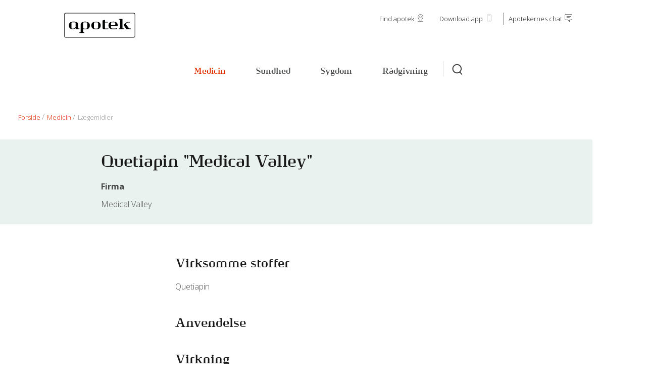

--- FILE ---
content_type: text/html; charset=utf-8
request_url: https://www.apoteket.dk/medicin/laegemidler/quetiapin-medical-valley
body_size: 34752
content:



<!DOCTYPE html>
<html lang="da" class="">
<head>
<!-- Start of LiveChat (www.livechatinc.com) code -->
<script defer>
    window.__lc = window.__lc || {};
    window.__lc.license = 13434195;
    window.__lc.asyncInit = true;
    ;(function(n,t,c){function i(n){return e._h?e._h.apply(null,n):e._q.push(n)}var e={_q:[],_h:null,_v:"2.0",on:function(){i(["on",c.call(arguments)])},once:function(){i(["once",c.call(arguments)])},off:function(){i(["off",c.call(arguments)])},get:function(){if(!e._h)throw new Error("[LiveChatWidget] You can't use getters before load.");return i(["get",c.call(arguments)])},call:function(){i(["call",c.call(arguments)])},init:function(){var n=t.createElement("script");n.async=!0,n.type="text/javascript",n.src="https://cdn.livechatinc.com/tracking.js",t.head.appendChild(n)}};!n.__lc.asyncInit&&e.init(),n.LiveChatWidget=n.LiveChatWidget||e}(window,document,[].slice))
</script>
<noscript><a href="https://www.livechatinc.com/chat-with/13434195/" rel="nofollow">Chat with us</a>, powered by <a href="https://www.livechatinc.com/?welcome" rel="noopener nofollow" target="_blank">LiveChat</a></noscript>
<!-- End of LiveChat code -->

<script id="CookieConsent" src="https://policy.app.cookieinformation.com/uc.js"
data-culture="DA" type="text/javascript"></script>



<script defer>
window.addEventListener('CookieInformationConsentGiven', function(event) {
        if (CookieInformation.getConsentGivenFor('cookie_cat_functional')) {

            LiveChatWidget.init();

        }
    }, false); 
</script>

                <link rel="stylesheet" href="/assets/styles/assets-version-638452213500000000/apoteket.css" media="all" />


    <meta charset="UTF-8" />
    <meta name="author" content="Valtech - www.valtech.com" />
    <meta name="viewport" content="width=device-width, initial-scale=1.0 user-scalable=yes" />
    <meta http-equiv="X-UA-Compatible" content="IE=edge" />

    
        <!-- Facebook Domain Verification -->
        <meta name="facebook-domain-verification" content="4o2wcxvwch9xrc8uyepych70gn6yi4" />
        <!-- End Facebook Domain Verification -->


    
<meta name="description" content="">
<meta name="keywords" content="">

<meta property="og:title" content="Quetiapin-Medical-Valley" />
<meta property="og:type" content="website" />
<meta property="og:url" content="https://www.apoteket.dk/medicin/laegemidler/quetiapin-medical-valley" />
<meta property="og:image" content="" />
<meta property="og:description" content="" />

<meta name="twitter:title" content="Quetiapin-Medical-Valley" />
<meta name="twitter:description" content="" />
<meta name="twitter:url" content="https://www.apoteket.dk/medicin/laegemidler/quetiapin-medical-valley" />
<meta name="twitter:image" content="" />

<link rel="canonical" href="https://www.apoteket.dk/medicin/laegemidler/quetiapin-medical-valley">
<meta name="application-name" content="Quetiapin &quot;Medical Valley&quot;" />
<title>Quetiapin &quot;Medical Valley&quot;</title>
    
<meta name="tags" content=""/>
<meta name="area" content="Medicin"/>
    

<script type="application/ld+json">
    {
    "@context": "http://schema.org",
    "@type": "Organisation",
    "name": "Danmarks Apotekerforening",
    "description": "Apoteket.dk – l&amp;#230;s om medicin, sundhed, sygdom og apotekets tilbud og r&amp;#229;dgivning.",
    "image": "https://www.apoteket.dk:443/-/media/apoteksfacader-skilte-inventar/apoteksskilt-2.jpg",
    "logo": "https://www.apoteket.dk:443/-/media/logoer/apo_logo.svg",
    "url": "https://www.apoteket.dk",
    "telephone": "+45 33767600",    
    "address":
    {
    "@type": "PostalAddress",
    "streetAddress": "Bredgade 54",
    "addressLocality": "K&amp;#248;benhavn K",
    "postalCode": "1260",
    "addressCountry": "Danmark"
    }
    }
</script>

    
    <link rel="apple-touch-icon" sizes="57x57" href="/assets/images/favicons/apple-touch-icon-57x57.png" />
    <link rel="apple-touch-icon" sizes="114x114" href="/assets/images/favicons/apple-touch-icon-114x114.png" />
    <link rel="apple-touch-icon" sizes="72x72" href="/assets/images/favicons/apple-touch-icon-72x72.png" />
    <link rel="apple-touch-icon" sizes="144x144" href="/assets/images/favicons/apple-touch-icon-144x144.png" />
    <link rel="apple-touch-icon" sizes="60x60" href="/assets/images/favicons/apple-touch-icon-60x60.png" />
    <link rel="apple-touch-icon" sizes="120x120" href="/assets/images/favicons/apple-touch-icon-120x120.png" />
    <link rel="apple-touch-icon" sizes="76x76" href="/assets/images/favicons/apple-touch-icon-76x76.png" />
    <link rel="apple-touch-icon" sizes="152x152" href="/assets/images/favicons/apple-touch-icon-152x152.png" />

    <link rel="icon" type="image/png" href="/assets/images/favicons/favicon-196x196.png" sizes="196x196" />
    <link rel="icon" type="image/png" href="/assets/images/favicons/favicon-96x96.png" sizes="96x96" />
    <link rel="icon" type="image/png" href="/assets/images/favicons/favicon-32x32.png" sizes="32x32" />
    <link rel="icon" type="image/png" href="/assets/images/favicons/favicon-16x16.png" sizes="16x16" />
    <link rel="icon" type="image/png" href="/assets/images/favicons/favicon-128x128.png" sizes="128x128" />

    <meta name="msapplication-TileImage" content="/assets/images/favicons/mstile-144x144.png" />
    <meta name="msapplication-square70x70logo" content="/assets/images/favicons/mstile-70x70.png" />
    <meta name="msapplication-square150x150logo" content="/assets/images/favicons/mstile-150x150.png" />
    <meta name="msapplication-wide310x150logo" content="/assets/images/favicons/mstile-310x150.png" />
    <meta name="msapplication-square310x310logo" content="/assets/images/favicons/mstile-310x310.png" />
    
    
    <meta name="theme-color" content="#b69d7b" />
    <meta name="msapplication-TileColor" content="#b69d7b" />

    <!-- Fallback for disabled javascript -->
    <noscript>
        <style type='text/css'>
            @font-face {
                font-family: 'Pharma Bold';
                src: url('pharma-bold.eot'); /* IE9 Compat Modes */
                src: url('pharma-bold.eot?#iefix') format('embedded-opentype'), /* IE6-IE8 */
                url('pharma-bold.woff2') format('woff2'), /* Super Modern Browsers */
                url('pharma-bold.woff') format('woff'), /* Pretty Modern Browsers */
                url('pharma-bold.ttf') format('truetype'); /* Safari, Android, iOS */
                font-weight: normal;
                font-style: normal;
                font-display: swap;
            }
        </style>
    </noscript>
    
</head>




<body data-context-item="{4B95A3AA-3FC5-4D02-BAEC-C74BC9EE9EF5}" class="">

    
    



    
<div class="header">
    <div class="header__container">
        <div class="header__bar">
            <a href="#" class="toggle js-toggle-navigation">
                <div class="toggle__icon toggle__icon--navigation">
                    <div class="toggle__icon-elements">Toggle menu<span class="toggle__icon-element toggle__icon-element--first"></span><span class="toggle__icon-element toggle__icon-element--last"></span></div>
                </div>
            </a>

            
    <a href="/" title="Apoteket.dk forside" class="header__logo">
            <img src="/-/media/logoer/apo_logo.svg?h=50&amp;w=143&amp;hash=7DEFB45043D3F3DA1A01D5F16F53B3C9F00C1FFF" alt="Velkommen til apoteket.dk" height="50" width="auto"/>
    </a>

            
                <a href="#" class="toggle js-toggle-search">
                    <div class="toggle__icon toggle__icon--search">Toggle search</div>
                </a>
            
            
<div class="header__top-links">
                <a href="/findapotek" target="" class="header__top-link ">
                    Find apotek
                    <svg xmlns="http://www.w3.org/2000/svg" viewBox="0 0 36 51"><g fill="none" stroke="currentColor" stroke-width="2" stroke-miterlimit="10"><path stroke-linejoin="round" d="M35 18.6c0 9.3-16.9 29.5-16.9 29.5-5.8-6.8-16.9-20.2-16.9-29.5S8.8 1.7 18.1 1.7C27.5 1.8 35 9.3 35 18.6z" /><circle stroke-linejoin="round" cx="18.2" cy="18.2" r="6.3" /><path stroke-linecap="round" d="M1 50h34" /></g></svg>
                </a>
                <a href="/medicin/app/her-finder-du-appen-apoteket" target="" class="header__top-link ">
                    Download app
                    <svg id="Lag_1" data-name="Lag 1" xmlns="http://www.w3.org/2000/svg" viewBox="0 0 50 50"><defs><style>.cls-1,.cls-3{fill:none;stroke:#9b9b9b;stroke-miterlimit:10;stroke-width:2px}.cls-2{fill:#9b9b9b}.cls-3{stroke-linecap:round}</style></defs><title>seek-menu copy 9</title><path class="cls-1" d="M35.91 46H14.24c-1.29 0-2.27-.57-2.27-2V6.58A2.49 2.49 0 0 1 14.37 4h21.26A2.32 2.32 0 0 1 38 6.45v37.48c0 1.41-.68 2.07-2.09 2.07z"/><circle class="cls-2" cx="24.97" cy="39.96" r="2"/><path class="cls-3" d="M21.97 10.01h5.97"/></svg>
                </a>
                <a href="javascript:LiveChatWidget.call(&quot;maximize&quot;);" target="" class="header__top-link ">
                    Apotekernes chat
                    <svg xmlns="http://www.w3.org/2000/svg" viewBox="0 0 44 44"><path d="M38.7 33H28v10l-9.8-10h-12C3.5 33 1 30.6 1 28V6c0-2.6 2.4-5 5-5h33c2.6 0 4 2.4 4 5v22c0 2.6-1.7 5-4.3 5zM12.3 13l22 .1M12.4 20h15" fill="none" stroke="currentColor" stroke-width="2" stroke-linecap="round" stroke-linejoin="round" stroke-miterlimit="10"/></svg>
                </a>
</div>

        </div>

        


<nav class="navigation" itemscope itemtype="http://www.schema.org/SiteNavigationElement">
    <ul class="navigation__list">
            <li class="navigation__list-item">
                    <input aria-hidden="true" class="navigation__input" type="radio" name="navigation" id="5FDEDFDB69864E729780259CE5580FA5">
                    <label class="navigation__label navigation__label--active" for="5FDEDFDB69864E729780259CE5580FA5">
                        <span class="navigation__icon-container">
<svg class="navigation__list-icon" xmlns="http://www.w3.org/2000/svg" viewBox="0 0 35 35"><path d="M89 12.3c-.1-4.8-3.9-8.7-8.3-8.7-3 0-5.7 1.7-7.2 4.4-1.5-2.7-4.2-4.4-7.2-4.4-4.5 0-8.1 3.7-8.3 8.5v.8c0 1 .2 2 .6 2.9 0 .1.1.3.2.4H57c-.6 0-1 .4-1 1s.4 1 1 1h2.5c3.8 7.3 12.8 12.9 13.2 13.1.2.1.3.1.5.1s.4 0 .5-.1c.5-.3 11.7-7 14.5-15.3.5-1.1.7-2.3.7-3.6l.1-.1zm-2 .2c0 1-.2 1.9-.6 2.9-2.3 6.7-10.9 12.6-13.2 14-1.8-1.2-8.2-5.6-11.4-11.1h4.6c.4 0 .7-.2.9-.5l1.7-3.1 3.7 7.3c.2.3.5.6.9.6s.7-.2.9-.5l2.3-4.3h1.8c.6 0 1-.4 1-1s-.4-1-1-1H76c-.4 0-.7.2-.9.5l-1.6 3.1-3.6-7.4c-.2-.3-.5-.5-.9-.6-.4 0-.7.2-.9.5l-2.3 4.3h-5c-.2-.4-.3-.7-.4-1.1-.3-.7-.4-1.5-.5-2.3v-.5c.1-3.7 2.9-6.7 6.3-6.7 3 0 5.6 2.3 6.2 5.5.1.5.5.8 1 .8s.9-.3 1-.8c.6-3.1 3.2-5.5 6.3-5.5 3.4 0 6.3 3 6.3 6.7v.2zm-74.1-1.8c-2.7-2.7-7.2-2.8-10 0-2.7 2.7-2.8 7.2 0 9.9l9.6 9.6c1.4 1.4 3.2 2.1 5 2.1 1.8 0 3.6-.7 4.9-2l.1-.1c1.3-1.3 2.1-3.1 2.1-4.9 0-1.9-.7-3.6-2-5l-9.7-9.6zm-8.6 8.5c-1.9-2-1.9-5.1.1-7.1 1-1 2.2-1.4 3.5-1.4 1.3 0 2.6.5 3.5 1.5l4.1 4.1-7.2 7.1-4-4.2zM21 28.8l.7.7-.7-.7c-2 2-5.2 2-7.1 0l-4.1-4.1 7.2-7.1 4.1 4.1c.9.9 1.4 2.2 1.4 3.5 0 1.4-.5 2.7-1.5 3.6zM31.8 5c-1.5-1.5-3.5-2.3-5.6-2.3-2.1 0-4.1.8-5.6 2.3-3.1 3.1-3.1 8.1 0 11.2 1.5 1.5 3.5 2.3 5.6 2.3 2.1 0 4.1-.8 5.6-2.3 3-3.1 3-8.1 0-11.2zM22 6.4c1.1-1.1 2.6-1.7 4.2-1.7s3.1.6 4.2 1.7c.9.9 1.4 1.9 1.6 3H20.4c.2-1.1.7-2.1 1.6-3zm8.3 8.4c-1.1 1.1-2.6 1.7-4.2 1.7s-3.1-.6-4.2-1.7c-.9-.9-1.4-2.1-1.6-3.3h11.6c-.1 1.2-.7 2.3-1.6 3.3zm-57.5-6.3h-3.2v-2c0-1.7-1.4-3.2-3.2-3.2h-7.8c-1.7 0-3.2 1.4-3.2 3.2v2h-3.2c-2.9 0-5.3 2.4-5.3 5.3v12.6c0 2.9 2.4 5.3 5.3 5.3h20.5c2.9 0 5.3-2.4 5.3-5.3V13.8c.1-2.9-2.3-5.3-5.2-5.3zm-15.3-2c0-.6.5-1.2 1.2-1.2h7.8c.6 0 1.2.5 1.2 1.2v2h-10.2v-2zm18.6 19.9c0 1.8-1.5 3.3-3.3 3.3h-20.5c-1.8 0-3.3-1.5-3.3-3.3V13.8c0-1.8 1.5-3.3 3.3-3.3h20.5c1.8 0 3.3 1.5 3.3 3.3v12.6z"/><path d="M-33.9 13.1h-6.8v3.3H-44v6.8h3.3v3.3h6.8v-3.3h3.3v-6.8h-3.3v-3.3zm1.3 5.3v2.8h-3.3v3.3h-2.8v-3.3H-42v-2.8h3.3v-3.3h2.8v3.3h3.3zM138.7 2.6h-22.3c-2.3 0-4.2 1.9-4.2 4.2v14.4c0 2.3 1.9 4.2 4.2 4.2h7.9l6.5 6.7c.2.2.5.3.7.3.1 0 .3 0 .4-.1.4-.2.6-.5.6-.9v-6h6.2c2.3 0 4.2-1.9 4.2-4.2V6.8c0-2.3-1.9-4.2-4.2-4.2zm2.2 18.6c0 1.2-1 2.2-2.2 2.2h-7.2c-.6 0-1 .4-1 1V29l-5.1-5.2c-.2-.2-.4-.3-.7-.3h-8.3c-1.2 0-2.2-1-2.2-2.2V6.8c0-1.2 1-2.2 2.2-2.2h22.3c1.2 0 2.2 1 2.2 2.2v14.4z"/><path d="M135.8 10.6h-15.3c-.6 0-1 .4-1 1s.4 1 1 1h15.3c.6 0 1-.4 1-1s-.5-1-1-1zm-4.9 4.9h-10.4c-.6 0-1 .4-1 1s.4 1 1 1h10.4c.6 0 1-.4 1-1s-.4-1-1-1z"/></svg>                            Medicin
                        </span>
                    </label>
                    <div class="navigation__sub-list-container navigation__content-container">
                        <ul class="navigation__sub-list">
                                <li class="navigation__sub-list-item navigation__has-3rd-level">
        <a href="/medicin" class="navigation__link" itemprop="url">
            <span itemprop="name">Medicin</span>
        </a>
    </li>


    <li class="navigation__sub-list-item ">
        <a href="/medicin/app" class="navigation__link" itemprop="url">
            <span itemprop="name">Appen &#39;apoteket&#39;</span>
        </a>
    </li>
    <li class="navigation__sub-list-item ">
        <a href="/medicin/medicinsk-behandling" class="navigation__link" itemprop="url">
            <span itemprop="name">Medicinsk behandling</span>
        </a>
    </li>
    <li class="navigation__sub-list-item ">
        <a href="/medicin/brug-af-medicin" class="navigation__link" itemprop="url">
            <span itemprop="name">Brug af medicin</span>
        </a>
    </li>
    <li class="navigation__sub-list-item ">
        <a href="/medicin/hvordan-virker-medicin" class="navigation__link" itemprop="url">
            <span itemprop="name">Hvordan virker medicin?</span>
        </a>
    </li>
    <li class="navigation__sub-list-item ">
        <a href="/medicin/bivirkninger" class="navigation__link" itemprop="url">
            <span itemprop="name">Bivirkninger</span>
        </a>
    </li>
    <li class="navigation__sub-list-item ">
        <a href="/medicin/slaa-din-medicin-op" class="navigation__link" itemprop="url">
            <span itemprop="name">Sl&#229; din medicin op</span>
        </a>
    </li>
    <li class="navigation__sub-list-item ">
        <a href="/medicin/medicinmix" class="navigation__link" itemprop="url">
            <span itemprop="name">Medicinmix</span>
        </a>
    </li>
    <li class="navigation__sub-list-item ">
        <a href="/medicin/substitutionsguide" class="navigation__link" itemprop="url">
            <span itemprop="name">Substitutionsguide</span>
        </a>
    </li>
    <li class="navigation__sub-list-item ">
        <a href="/medicin/medicintilskud" class="navigation__link" itemprop="url">
            <span itemprop="name">Medicintilskud</span>
        </a>
    </li>
    <li class="navigation__sub-list-item ">
        <a href="/medicin/naturlaegemidler" class="navigation__link" itemprop="url">
            <span itemprop="name">Naturl&#230;gemidler</span>
        </a>
    </li>
    <li class="navigation__sub-list-item ">
        <a href="/medicin/laegemiddelformer" class="navigation__link" itemprop="url">
            <span itemprop="name">L&#230;gemiddelformer</span>
        </a>
    </li>
    <li class="navigation__sub-list-item ">
        <a href="/medicin/medicinsk-ordbog" class="navigation__link" itemprop="url">
            <span itemprop="name">Medicinsk ordbog</span>
        </a>
    </li>
                        </ul>
                    </div>
            </li>
            <li class="navigation__list-item">
                    <input aria-hidden="true" class="navigation__input" type="radio" name="navigation" id="21D48514BE4240F3B7C2FCA56BEAA97A">
                    <label class="navigation__label " for="21D48514BE4240F3B7C2FCA56BEAA97A">
                        <span class="navigation__icon-container">
<svg class="navigation__list-icon" xmlns="http://www.w3.org/2000/svg" viewBox="0 0 35 35"><path d="M34 12.3c-.1-4.8-3.9-8.7-8.3-8.7-3 0-5.7 1.7-7.2 4.4-1.5-2.7-4.2-4.4-7.2-4.4-4.5 0-8.1 3.7-8.3 8.5v.8c0 1 .2 2 .6 2.9 0 .1.1.3.2.4H2c-.6 0-1 .4-1 1s.4 1 1 1h2.5c3.8 7.3 12.8 12.9 13.2 13.1.2.1.3.1.5.1s.4 0 .5-.1c.5-.3 11.7-7 14.5-15.3.5-1.1.7-2.3.7-3.6l.1-.1zm-2 .2c0 1-.2 1.9-.6 2.9-2.3 6.7-10.9 12.6-13.2 14-1.8-1.2-8.2-5.6-11.4-11.1h4.6c.4 0 .7-.2.9-.5l1.7-3.1 3.7 7.3c.2.3.5.6.9.6s.7-.2.9-.5l2.3-4.3h1.8c.6 0 1-.4 1-1s-.4-1-1-1H21c-.4 0-.7.2-.9.5l-1.6 3.1-3.6-7.4c-.2-.3-.5-.5-.9-.6-.4 0-.7.2-.9.5l-2.3 4.3h-5c-.2-.4-.3-.7-.4-1.1-.3-.7-.4-1.5-.5-2.3v-.5c.1-3.7 3-6.7 6.4-6.7 3 0 5.6 2.3 6.2 5.5.1.5.5.8 1 .8s.9-.3 1-.8c.5-3.1 3.1-5.5 6.2-5.5 3.4 0 6.3 3 6.3 6.7v.2zm-74.1-1.8c-2.7-2.7-7.2-2.8-10 0-2.7 2.7-2.8 7.2 0 9.9l9.6 9.6c1.4 1.4 3.2 2.1 5 2.1 1.8 0 3.6-.7 4.9-2l.1-.1c1.3-1.3 2.1-3.1 2.1-4.9 0-1.9-.7-3.6-2-5l-9.7-9.6zm-8.6 8.5c-1.9-2-1.9-5.1.1-7.1 1-1 2.2-1.4 3.5-1.4 1.3 0 2.6.5 3.5 1.5l4.1 4.1-7.2 7.1-4-4.2zm16.7 9.6l.7.7-.7-.7c-2 2-5.2 2-7.1 0l-4.1-4.1 7.2-7.1 4.1 4.1c.9.9 1.4 2.2 1.4 3.5 0 1.4-.5 2.7-1.5 3.6zM-23.2 5c-1.5-1.5-3.5-2.3-5.6-2.3-2.1 0-4.1.8-5.6 2.3-3.1 3.1-3.1 8.1 0 11.2 1.5 1.5 3.5 2.3 5.6 2.3 2.1 0 4.1-.8 5.6-2.3 3-3.1 3-8.1 0-11.2zM-33 6.4c1.1-1.1 2.6-1.7 4.2-1.7s3.1.6 4.2 1.7c.9.9 1.4 1.9 1.6 3h-11.6c.2-1.1.7-2.1 1.6-3zm8.3 8.4c-1.1 1.1-2.6 1.7-4.2 1.7s-3.1-.6-4.2-1.7c-.9-.9-1.4-2.1-1.6-3.3h11.6c-.1 1.2-.7 2.3-1.6 3.3zm-57.5-6.3h-3.2v-2c0-1.7-1.4-3.2-3.2-3.2h-7.8c-1.7 0-3.2 1.4-3.2 3.2v2h-3.2c-2.9 0-5.3 2.4-5.3 5.3v12.6c0 2.9 2.4 5.3 5.3 5.3h20.5c2.9 0 5.3-2.4 5.3-5.3V13.8c.1-2.9-2.3-5.3-5.2-5.3zm-15.3-2c0-.6.5-1.2 1.2-1.2h7.8c.6 0 1.2.5 1.2 1.2v2h-10.2v-2zm18.6 19.9c0 1.8-1.5 3.3-3.3 3.3h-20.5c-1.8 0-3.3-1.5-3.3-3.3V13.8c0-1.8 1.5-3.3 3.3-3.3h20.5c1.8 0 3.3 1.5 3.3 3.3v12.6z"/><path d="M-88.9 13.1h-6.8v3.3H-99v6.8h3.3v3.3h6.8v-3.3h3.3v-6.8h-3.3v-3.3zm1.3 5.3v2.8h-3.3v3.3h-2.8v-3.3H-97v-2.8h3.3v-3.3h2.8v3.3h3.3zM83.7 2.6H61.4c-2.3 0-4.2 1.9-4.2 4.2v14.4c0 2.3 1.9 4.2 4.2 4.2h7.9l6.5 6.7c.2.2.5.3.7.3.1 0 .3 0 .4-.1.4-.2.6-.5.6-.9v-6h6.2c2.3 0 4.2-1.9 4.2-4.2V6.8c0-2.3-1.9-4.2-4.2-4.2zm2.2 18.6c0 1.2-1 2.2-2.2 2.2h-7.2c-.6 0-1 .4-1 1V29l-5.1-5.2c-.2-.2-.4-.3-.7-.3h-8.3c-1.2 0-2.2-1-2.2-2.2V6.8c0-1.2 1-2.2 2.2-2.2h22.3c1.2 0 2.2 1 2.2 2.2v14.4z"/><path d="M80.8 10.6H65.5c-.6 0-1 .4-1 1s.4 1 1 1h15.3c.6 0 1-.4 1-1s-.5-1-1-1zm-4.9 4.9H65.5c-.6 0-1 .4-1 1s.4 1 1 1h10.4c.6 0 1-.4 1-1s-.4-1-1-1z"/></svg>                            Sundhed
                        </span>
                    </label>
                    <div class="navigation__sub-list-container navigation__content-container">
                        <ul class="navigation__sub-list">
                                <li class="navigation__sub-list-item navigation__has-3rd-level">
        <a href="/sundhed" class="navigation__link" itemprop="url">
            <span itemprop="name">Sundhed</span>
        </a>
    </li>


    <li class="navigation__sub-list-item ">
        <a href="/sundhed/boern" class="navigation__link" itemprop="url">
            <span itemprop="name">B&#248;rn</span>
        </a>
    </li>
    <li class="navigation__sub-list-item ">
        <a href="/sundhed/forebyggelse" class="navigation__link" itemprop="url">
            <span itemprop="name">Forebyggelse</span>
        </a>
    </li>
    <li class="navigation__sub-list-item ">
        <a href="/sundhed/gravid" class="navigation__link" itemprop="url">
            <span itemprop="name">Gravid</span>
        </a>
    </li>
    <li class="navigation__sub-list-item ">
        <a href="/sundhed/hud" class="navigation__link" itemprop="url">
            <span itemprop="name">Hud og intim</span>
        </a>
    </li>
    <li class="navigation__sub-list-item ">
        <a href="/sundhed/haar" class="navigation__link" itemprop="url">
            <span itemprop="name">H&#229;r</span>
        </a>
    </li>
    <li class="navigation__sub-list-item ">
        <a href="/sundhed/kost" class="navigation__link" itemprop="url">
            <span itemprop="name">Kost</span>
        </a>
    </li>
    <li class="navigation__sub-list-item ">
        <a href="/sundhed/praevention" class="navigation__link" itemprop="url">
            <span itemprop="name">Pr&#230;vention</span>
        </a>
    </li>
    <li class="navigation__sub-list-item ">
        <a href="/sundhed/rejse" class="navigation__link" itemprop="url">
            <span itemprop="name">Rejse</span>
        </a>
    </li>
    <li class="navigation__sub-list-item ">
        <a href="/sundhed/sport" class="navigation__link" itemprop="url">
            <span itemprop="name">Sport</span>
        </a>
    </li>
    <li class="navigation__sub-list-item ">
        <a href="/sundhed/oversigt-over-vitaminer-og-mineraler" class="navigation__link" itemprop="url">
            <span itemprop="name">Vitaminer og mineraler</span>
        </a>
    </li>
                        </ul>
                    </div>
            </li>
            <li class="navigation__list-item">
                    <input aria-hidden="true" class="navigation__input" type="radio" name="navigation" id="254621F4F33B4057B0F632171CA56CCC">
                    <label class="navigation__label " for="254621F4F33B4057B0F632171CA56CCC">
                        <span class="navigation__icon-container">
<svg class="navigation__list-icon" xmlns="http://www.w3.org/2000/svg" viewBox="0 0 35 35"><path d="M-21 12.3c-.1-4.8-3.9-8.7-8.3-8.7-3 0-5.7 1.7-7.2 4.4-1.5-2.7-4.2-4.4-7.2-4.4-4.5 0-8.1 3.7-8.3 8.5v.8c0 1 .2 2 .6 2.9 0 .1.1.3.2.4H-53c-.6 0-1 .4-1 1s.4 1 1 1h2.5c3.8 7.3 12.8 12.9 13.2 13.1.2.1.3.1.5.1s.4 0 .5-.1c.5-.3 11.7-7 14.5-15.3.5-1.1.7-2.3.7-3.6l.1-.1zm-2 .2c0 1-.2 1.9-.6 2.9-2.3 6.7-10.9 12.6-13.2 14-1.8-1.2-8.2-5.6-11.4-11.1h4.6c.4 0 .7-.2.9-.5l1.7-3.1 3.7 7.3c.2.3.5.6.9.6s.7-.2.9-.5l2.3-4.3h1.8c.6 0 1-.4 1-1s-.4-1-1-1H-34c-.4 0-.7.2-.9.5l-1.6 3.1-3.6-7.3c-.2-.3-.5-.5-.9-.6-.4 0-.7.2-.9.5l-2.3 4.3h-5c-.2-.4-.3-.7-.4-1.1-.3-.7-.4-1.5-.5-2.3v-.5c.1-3.7 2.9-6.7 6.3-6.7 3 0 5.6 2.3 6.2 5.5.1.5.5.8 1 .8s.9-.3 1-.8c.6-3.2 3.2-5.5 6.2-5.5 3.4 0 6.3 3 6.3 6.7v.1c.1-.1.1-.1.1 0zm-74.1-1.8c-2.7-2.7-7.2-2.8-10 0-2.7 2.7-2.8 7.2 0 9.9l9.6 9.6c1.4 1.4 3.2 2.1 5 2.1 1.8 0 3.6-.7 4.9-2l.1-.1c1.3-1.3 2.1-3.1 2.1-4.9 0-1.9-.7-3.6-2-5l-9.7-9.6zm-8.6 8.5c-1.9-2-1.9-5.1.1-7.1 1-1 2.2-1.4 3.5-1.4 1.3 0 2.6.5 3.5 1.5l4.1 4.1-7.2 7.1-4-4.2zm16.7 9.6l.7.7-.7-.7c-2 2-5.2 2-7.1 0l-4.1-4.1 7.2-7.1 4.1 4.1c.9.9 1.4 2.2 1.4 3.5 0 1.4-.5 2.7-1.5 3.6zM-78.2 5c-1.5-1.5-3.5-2.3-5.6-2.3-2.1 0-4.1.8-5.6 2.3-3.1 3.1-3.1 8.1 0 11.2 1.5 1.5 3.5 2.3 5.6 2.3 2.1 0 4.1-.8 5.6-2.3 3-3.1 3-8.1 0-11.2zM-88 6.4c1.1-1.1 2.6-1.7 4.2-1.7s3.1.6 4.2 1.7c.9.9 1.4 1.9 1.6 3h-11.6c.2-1.1.7-2.1 1.6-3zm8.3 8.4c-1.1 1.1-2.6 1.7-4.2 1.7s-3.1-.6-4.2-1.7c-.9-.9-1.4-2.1-1.6-3.3h11.6c-.1 1.2-.7 2.3-1.6 3.3zm-57.5-6.3h-3.2v-2c0-1.7-1.4-3.2-3.2-3.2h-7.8c-1.7 0-3.2 1.4-3.2 3.2v2h-3.2c-2.9 0-5.3 2.4-5.3 5.3v12.6c0 2.9 2.4 5.3 5.3 5.3h20.5c2.9 0 5.3-2.4 5.3-5.3V13.8c.1-2.9-2.3-5.3-5.2-5.3zm-15.3-2c0-.6.5-1.2 1.2-1.2h7.8c.6 0 1.2.5 1.2 1.2v2h-10.2v-2zm18.6 19.9c0 1.8-1.5 3.3-3.3 3.3h-20.5c-1.8 0-3.3-1.5-3.3-3.3V13.8c0-1.8 1.5-3.3 3.3-3.3h20.5c1.8 0 3.3 1.5 3.3 3.3v12.6z"/><path d="M-143.9 13.1h-6.8v3.3h-3.3v6.8h3.3v3.3h6.8v-3.3h3.3v-6.8h-3.3v-3.3zm1.3 5.3v2.8h-3.3v3.3h-2.8v-3.3h-3.3v-2.8h3.3v-3.3h2.8v3.3h3.3zM28.7 2.6H6.4c-2.3 0-4.2 1.9-4.2 4.2v14.4c0 2.3 1.9 4.2 4.2 4.2h7.9l6.5 6.7c.2.2.5.3.7.3.1 0 .3 0 .4-.1.4-.2.6-.5.6-.9v-6h6.2c2.3 0 4.2-1.9 4.2-4.2V6.8c0-2.3-1.9-4.2-4.2-4.2zm2.2 18.6c0 1.2-1 2.2-2.2 2.2h-7.2c-.6 0-1 .4-1 1V29l-5.1-5.2c-.2-.2-.4-.3-.7-.3H6.4c-1.2 0-2.2-1-2.2-2.2V6.8c0-1.2 1-2.2 2.2-2.2h22.3c1.2 0 2.2 1 2.2 2.2v14.4z"/><path d="M25.8 10.6H10.5c-.6 0-1 .4-1 1s.4 1 1 1h15.3c.6 0 1-.4 1-1s-.5-1-1-1zm-4.9 4.9H10.5c-.6 0-1 .4-1 1s.4 1 1 1h10.4c.6 0 1-.4 1-1s-.4-1-1-1z"/></svg>                            Sygdom
                        </span>
                    </label>
                    <div class="navigation__sub-list-container navigation__content-container">
                        <ul class="navigation__sub-list">
                                <li class="navigation__sub-list-item navigation__has-3rd-level">
        <a href="/sygdom" class="navigation__link" itemprop="url">
            <span itemprop="name">Sygdom</span>
        </a>
    </li>


    <li class="navigation__sub-list-item ">
        <a href="/sygdom/allergi-og-hoefeber" class="navigation__link" itemprop="url">
            <span itemprop="name">Allergi og h&#248;feber</span>
        </a>
    </li>
    <li class="navigation__sub-list-item ">
        <a href="/sygdom/blod" class="navigation__link" itemprop="url">
            <span itemprop="name">Blod</span>
        </a>
    </li>
    <li class="navigation__sub-list-item ">
        <a href="/sygdom/boerns-sygdomme" class="navigation__link" itemprop="url">
            <span itemprop="name">B&#248;rns sygdomme</span>
        </a>
    </li>
    <li class="navigation__sub-list-item ">
        <a href="/sygdom/hjerne-og-nerve" class="navigation__link" itemprop="url">
            <span itemprop="name">Hjerne og nerve</span>
        </a>
    </li>
    <li class="navigation__sub-list-item ">
        <a href="/sygdom/hjerte-og-kredsloeb" class="navigation__link" itemprop="url">
            <span itemprop="name">Hjerte og kredsl&#248;b</span>
        </a>
    </li>
    <li class="navigation__sub-list-item ">
        <a href="/sygdom/hormoner-og-stofskifte" class="navigation__link" itemprop="url">
            <span itemprop="name">Hormoner og stofskifte</span>
        </a>
    </li>
    <li class="navigation__sub-list-item ">
        <a href="/sygdom/hudsygdomme" class="navigation__link" itemprop="url">
            <span itemprop="name">Hudsygdomme</span>
        </a>
    </li>
    <li class="navigation__sub-list-item ">
        <a href="/sygdom/infektioner" class="navigation__link" itemprop="url">
            <span itemprop="name">Infektioner</span>
        </a>
    </li>
    <li class="navigation__sub-list-item ">
        <a href="/sygdom/knogler-muskler-og-led" class="navigation__link" itemprop="url">
            <span itemprop="name">Knogler, muskler og led</span>
        </a>
    </li>
    <li class="navigation__sub-list-item ">
        <a href="/sygdom/koenssygdomme" class="navigation__link" itemprop="url">
            <span itemprop="name">K&#248;nssygdomme</span>
        </a>
    </li>
    <li class="navigation__sub-list-item ">
        <a href="/sygdom/kraeft" class="navigation__link" itemprop="url">
            <span itemprop="name">Kr&#230;ft</span>
        </a>
    </li>
    <li class="navigation__sub-list-item ">
        <a href="/sygdom/kvindesygdomme" class="navigation__link" itemprop="url">
            <span itemprop="name">Kvindesygdomme</span>
        </a>
    </li>
    <li class="navigation__sub-list-item ">
        <a href="/sygdom/lunge-og-luftveje" class="navigation__link" itemprop="url">
            <span itemprop="name">Lunge og luftveje</span>
        </a>
    </li>
    <li class="navigation__sub-list-item ">
        <a href="/sygdom/mave-og-tarm" class="navigation__link" itemprop="url">
            <span itemprop="name">Mave og tarm</span>
        </a>
    </li>
    <li class="navigation__sub-list-item ">
        <a href="/sygdom/nyrer-og-urinveje" class="navigation__link" itemprop="url">
            <span itemprop="name">Nyrer og urinveje</span>
        </a>
    </li>
    <li class="navigation__sub-list-item ">
        <a href="/sygdom/psyke" class="navigation__link" itemprop="url">
            <span itemprop="name">Psyke</span>
        </a>
    </li>
    <li class="navigation__sub-list-item ">
        <a href="/sygdom/oejne" class="navigation__link" itemprop="url">
            <span itemprop="name">&#216;jne</span>
        </a>
    </li>
    <li class="navigation__sub-list-item ">
        <a href="/sygdom/oere-naese-og-hals" class="navigation__link" itemprop="url">
            <span itemprop="name">&#216;re, n&#230;se og hals</span>
        </a>
    </li>
                        </ul>
                    </div>
            </li>
            <li class="navigation__list-item">
                    <input aria-hidden="true" class="navigation__input" type="radio" name="navigation" id="2F18BE690C954D6CBAB1663009E21CAA">
                    <label class="navigation__label " for="2F18BE690C954D6CBAB1663009E21CAA">
                        <span class="navigation__icon-container">
<svg class="navigation__list-icon" xmlns="http://www.w3.org/2000/svg" viewBox="0 0 35 35"><path d="M-21 12.3c-.1-4.8-3.9-8.7-8.3-8.7-3 0-5.7 1.7-7.2 4.4-1.5-2.7-4.2-4.4-7.2-4.4-4.5 0-8.1 3.7-8.3 8.5v.8c0 1 .2 2 .6 2.9 0 .1.1.3.2.4H-53c-.6 0-1 .4-1 1s.4 1 1 1h2.5c3.8 7.3 12.8 12.9 13.2 13.1.2.1.3.1.5.1s.4 0 .5-.1c.5-.3 11.7-7 14.5-15.3.5-1.1.7-2.3.7-3.6l.1-.1zm-2 .2c0 1-.2 1.9-.6 2.9-2.3 6.7-10.9 12.6-13.2 14-1.8-1.2-8.2-5.6-11.4-11.1h4.6c.4 0 .7-.2.9-.5l1.7-3.1 3.7 7.3c.2.3.5.6.9.6s.7-.2.9-.5l2.3-4.3h1.8c.6 0 1-.4 1-1s-.4-1-1-1H-34c-.4 0-.7.2-.9.5l-1.6 3.1-3.6-7.3c-.2-.3-.5-.5-.9-.6-.4 0-.7.2-.9.5l-2.3 4.3h-5c-.2-.4-.3-.7-.4-1.1-.3-.7-.4-1.5-.5-2.3v-.5c.1-3.7 2.9-6.7 6.3-6.7 3 0 5.6 2.3 6.2 5.5.1.5.5.8 1 .8s.9-.3 1-.8c.6-3.2 3.2-5.5 6.2-5.5 3.4 0 6.3 3 6.3 6.7v.1c.1-.1.1-.1.1 0zm-74.1-1.8c-2.7-2.7-7.2-2.8-10 0-2.7 2.7-2.8 7.2 0 9.9l9.6 9.6c1.4 1.4 3.2 2.1 5 2.1 1.8 0 3.6-.7 4.9-2l.1-.1c1.3-1.3 2.1-3.1 2.1-4.9 0-1.9-.7-3.6-2-5l-9.7-9.6zm-8.6 8.5c-1.9-2-1.9-5.1.1-7.1 1-1 2.2-1.4 3.5-1.4 1.3 0 2.6.5 3.5 1.5l4.1 4.1-7.2 7.1-4-4.2zm16.7 9.6l.7.7-.7-.7c-2 2-5.2 2-7.1 0l-4.1-4.1 7.2-7.1 4.1 4.1c.9.9 1.4 2.2 1.4 3.5 0 1.4-.5 2.7-1.5 3.6zM-78.2 5c-1.5-1.5-3.5-2.3-5.6-2.3-2.1 0-4.1.8-5.6 2.3-3.1 3.1-3.1 8.1 0 11.2 1.5 1.5 3.5 2.3 5.6 2.3 2.1 0 4.1-.8 5.6-2.3 3-3.1 3-8.1 0-11.2zM-88 6.4c1.1-1.1 2.6-1.7 4.2-1.7s3.1.6 4.2 1.7c.9.9 1.4 1.9 1.6 3h-11.6c.2-1.1.7-2.1 1.6-3zm8.3 8.4c-1.1 1.1-2.6 1.7-4.2 1.7s-3.1-.6-4.2-1.7c-.9-.9-1.4-2.1-1.6-3.3h11.6c-.1 1.2-.7 2.3-1.6 3.3zm-57.5-6.3h-3.2v-2c0-1.7-1.4-3.2-3.2-3.2h-7.8c-1.7 0-3.2 1.4-3.2 3.2v2h-3.2c-2.9 0-5.3 2.4-5.3 5.3v12.6c0 2.9 2.4 5.3 5.3 5.3h20.5c2.9 0 5.3-2.4 5.3-5.3V13.8c.1-2.9-2.3-5.3-5.2-5.3zm-15.3-2c0-.6.5-1.2 1.2-1.2h7.8c.6 0 1.2.5 1.2 1.2v2h-10.2v-2zm18.6 19.9c0 1.8-1.5 3.3-3.3 3.3h-20.5c-1.8 0-3.3-1.5-3.3-3.3V13.8c0-1.8 1.5-3.3 3.3-3.3h20.5c1.8 0 3.3 1.5 3.3 3.3v12.6z"/><path d="M-143.9 13.1h-6.8v3.3h-3.3v6.8h3.3v3.3h6.8v-3.3h3.3v-6.8h-3.3v-3.3zm1.3 5.3v2.8h-3.3v3.3h-2.8v-3.3h-3.3v-2.8h3.3v-3.3h2.8v3.3h3.3zM28.7 2.6H6.4c-2.3 0-4.2 1.9-4.2 4.2v14.4c0 2.3 1.9 4.2 4.2 4.2h7.9l6.5 6.7c.2.2.5.3.7.3.1 0 .3 0 .4-.1.4-.2.6-.5.6-.9v-6h6.2c2.3 0 4.2-1.9 4.2-4.2V6.8c0-2.3-1.9-4.2-4.2-4.2zm2.2 18.6c0 1.2-1 2.2-2.2 2.2h-7.2c-.6 0-1 .4-1 1V29l-5.1-5.2c-.2-.2-.4-.3-.7-.3H6.4c-1.2 0-2.2-1-2.2-2.2V6.8c0-1.2 1-2.2 2.2-2.2h22.3c1.2 0 2.2 1 2.2 2.2v14.4z"/><path d="M25.8 10.6H10.5c-.6 0-1 .4-1 1s.4 1 1 1h15.3c.6 0 1-.4 1-1s-.5-1-1-1zm-4.9 4.9H10.5c-.6 0-1 .4-1 1s.4 1 1 1h10.4c.6 0 1-.4 1-1s-.4-1-1-1z"/></svg>                            R&#229;dgivning
                        </span>
                    </label>
                    <div class="navigation__sub-list-container navigation__content-container">
                        <ul class="navigation__sub-list">
                                <li class="navigation__sub-list-item navigation__has-3rd-level">
        <a href="/raadgivning" class="navigation__link" itemprop="url">
            <span itemprop="name">R&#229;dgivning</span>
        </a>
    </li>


    <li class="navigation__sub-list-item ">
        <a href="/raadgivning/paa-apoteket" class="navigation__link" itemprop="url">
            <span itemprop="name">P&#229; apoteket</span>
        </a>
    </li>
    <li class="navigation__sub-list-item ">
        <a href="/raadgivning/chat" class="navigation__link" itemprop="url">
            <span itemprop="name">Chat</span>
        </a>
    </li>
    <li class="navigation__sub-list-item ">
        <a href="/raadgivning/find-apotek" class="navigation__link" itemprop="url">
            <span itemprop="name">Find apotek</span>
        </a>
    </li>
    <li class="navigation__sub-list-item ">
        <a href="/raadgivning/love-og-regler" class="navigation__link" itemprop="url">
            <span itemprop="name">Love &amp; regler</span>
        </a>
    </li>
                        </ul>
                    </div>
            </li>

        
        <li class="navigation__list-item">
            
        </li>
            <li class="navigation__list-item navigation__list-item--desktop">
                <a itemprop="url" class="navigation__list-item-link js-toggle-search" id="searchFromNav" href="#">
                    <div class="navigation__list-item-link-text">Søg</div>
                    <div class="navigation__list-item-link-icon">
                        <svg xmlns="http://www.w3.org/2000/svg" viewBox="0 -2 25 29"><path fill="currentColor" d="M24.1 23.3l-4.5-5.2c1.8-1.9 2.9-4.5 2.9-7.3 0-6-4.9-10.8-10.8-10.8C5.7 0 .9 4.9.9 10.8c0 6 4.9 10.8 10.8 10.8 2.3 0 4.4-.7 6.1-1.9l4.5 5.2 1.8-1.6zM3.3 10.8c0-4.6 3.8-8.4 8.4-8.4 4.6 0 8.4 3.8 8.4 8.4s-3.8 8.4-8.4 8.4c-4.6 0-8.4-3.8-8.4-8.4z" /></svg>
                    </div>
                    <div class="navigation__list-item-link-icon--active">
                        <svg xmlns="http://www.w3.org/2000/svg" viewBox="0 0 50 50">
                            <defs>
                                <style>
                                    .close-icon {
                                        fill: none;
                                        stroke: currentColor;
                                        stroke-linecap: round;
                                        stroke-miterlimit: 10;
                                        stroke-width: 3px;
                                    }
                                </style>
                            </defs>
                            <line class="close-icon" x1="3.05" y1="3.74" x2="47.6" y2="47.16" />
                            <line class="close-icon" x1="47.6" y1="3.74" x2="3.05" y2="47.16" />
                        </svg>
                    </div>
                </a>
            </li>
    </ul>
    <div class="navigation__close-nav js-toggle-navigation"></div>
</nav>

    </div>
    
    
<div class="header__search">
    <div class="header__search-wrapper">
        <div class="general-search general-search--style-1">
            <div class="general-search__container">
                <input class="general-search__input js-main-search"
                       type="search"
                       id="mainSearchInput"
                       placeholder="Søg på apoteket.dk"
                       data-results-service="/Services/SearchApi/SearchContent"
                       data-results-url="/soegeresultat"
                       data-id-lookup-suggestion="/Services/SearchApi/TypeAhead"
                       data-id-lookup-keyname="Term"
                       data-id-lookup-valuename="Term"
                       data-id-querystring-name="q"
                       data-id-lookup-search-redirect-on-selection="true"
                       data-allow-enter="true" />
                <div class="general-search__icon-container general-search__icon-container--borderless">
                    <div class="general-search__icon">
                        <button class="general-search__submit js-search-submit">Søg</button>
                    </div>
                </div>
            </div>
        </div>
    </div>
</div>


</div>


<nav class="breadcrumb">
    <ul class="breadcrumb__list" itemscope itemtype="http://schema.org/BreadcrumbList">
                <li class="breadcrumb__crumb" itemprop="itemListElement" itemscope itemtype="http://schema.org/ListItem">
                    <a href="/" itemprop="item">
                        <span itemprop="name">
                            Forside
                        </span>
                    </a>
                    <meta itemprop="position" content="1" />
                </li>
                <li class="breadcrumb__crumb" itemprop="itemListElement" itemscope itemtype="http://schema.org/ListItem">
                    <a href="/medicin" itemprop="item">
                        <span itemprop="name">
                            Medicin
                        </span>
                    </a>
                    <meta itemprop="position" content="2" />
                </li>
                        <li class="breadcrumb__crumb" itemprop="itemListElement" itemscope itemtype="http://schema.org/ListItem">
                    <a href="/medicin/laegemidler" class="breadcrumb__lastlink" itemprop="item">
                        <span itemprop="name">
                            L&#230;gemidler
                        </span>
                    </a>
                    <meta itemprop="position" content="3" />
                </li>

    </ul>
</nav>

<div class="hero">
    <div class="hero__box--full">
        <div class="hero__box">
            <div class="hero__container text-hero">
                <h1 class="hero__title">Quetiapin &quot;Medical Valley&quot;</h1>
                <h4>Firma</h4>
                <p>Medical Valley                  </p>
            </div>
        </div>
    </div>
</div>

<div class="container">
    <div class="medicine-content js-embed-container">
        <!-- INDEX START -->
        <h3>Virksomme stoffer</h3>
        <p>Quetiapin</p>
        <h3>Anvendelse</h3>
        
        <h3>Virkning</h3>
        <p><div id="virkning" xmlns="http://www.medicin.dk/Services"><ul><li>Virker ved at ændre aktiviteten af flere signalstoffer i hjernen, så overførslen af nerveimpulser i hjernen hæmmes. Midlet har således en beroligende og antipsykotisk virkning uden at virke helbredende.</li><li>Den antipsykotiske virkning kan først forventes efter behandling i 1-2 uger, undertiden 1-2 måneder. Virkningen kan vare flere uger, efter at behandlingen er ophørt.</li><li>Halveringstiden I blodet (<a href="https://min.medicin.dk/Indledningsafsnit/Afsnit/4006" target="_blank">T½</a>) er ca. 7 timer. Quetiapin bliver i kroppen omdannet til stoffet norquetiapin, som har tilsvarende virkning. Halveringstiden I blodet (<a href="https://min.medicin.dk/Indledningsafsnit/Afsnit/4006" target="_blank">T½</a>) for norquetiapin er ca. 12 timer.</li></ul></div></p>
        
        <h3>Bivirkninger</h3>
        <p><div id="bivirkninger" xmlns="http://www.medicin.dk/Services"><table><tr><th colspan="2" class="subheader">Indberettede bivirkninger</th></tr><tr><th colspan="2"><span class="hyppighed">Meget almindelige.<br/>Flere end 10 ud af 100 personer får bivirkningen.</span></th></tr><tr><th class="subheader">Potentielt alvorlige bivirkninger</th><th class="subheader">Oftest ikke alvorlige bivirkninger</th></tr><tr><td class="alvorlig"><span class="bivirkning">Blodmangel</span></td><td class="ikkealvorlig"></td></tr><tr><td class="alvorlig"></td><td class="ikkealvorlig"><span class="bivirkning">Mundtørhed</span></td></tr><tr><td class="alvorlig"><span class="bivirkning">Abstinenser</span>*</td><td class="ikkealvorlig"></td></tr><tr><td class="alvorlig"></td><td class="ikkealvorlig"><span class="bivirkning">Vægtøgning</span></td></tr><tr><td class="alvorlig"><span class="bivirkning">For meget fedt i blodet</span>, <span class="bivirkning">For meget kolesterol i blodet</span></td><td class="ikkealvorlig"></td></tr><tr><td class="alvorlig"><span class="bivirkning">Bivirkninger fra bevægeapparatet</span>, <span class="bivirkning">Svimmelhed</span></td><td class="ikkealvorlig"><span class="bivirkning">Hovedpine</span></td></tr><tr><td class="alvorlig"></td><td class="ikkealvorlig"><span class="bivirkning">Døsighed</span></td></tr><tr><th colspan="2"><span class="hyppighed">Almindelige.<br/>Højst 10 ud af 100 personer får bivirkningen.</span></th></tr><tr><th class="subheader">Potentielt alvorlige bivirkninger</th><th class="subheader">Oftest ikke alvorlige bivirkninger</th></tr><tr><td class="alvorlig"><span class="bivirkning">Øget risiko for infektioner pga. mangel på hvide blodlegemer</span></td><td class="ikkealvorlig"></td></tr><tr><td class="alvorlig"></td><td class="ikkealvorlig"><span class="bivirkning">Hjertebanken</span>, <span class="bivirkning">Hurtig hjerterytme</span></td></tr><tr><td class="alvorlig"><span class="bivirkning">Forstyrrelse af skjoldbruskkirtlens funktion</span>, <span class="bivirkning">Øget mængde af hormonet prolaktin i blodet</span></td><td class="ikkealvorlig"></td></tr><tr><td class="alvorlig"><span class="bivirkning">Sløret syn</span>***</td><td class="ikkealvorlig"></td></tr><tr><td class="alvorlig"></td><td class="ikkealvorlig"><span class="bivirkning">Fordøjelsesbesvær</span>, <span class="bivirkning">Opkastning</span></td></tr><tr><td class="alvorlig"></td><td class="ikkealvorlig"><span class="bivirkning">Kraftesløshed</span>, <span class="bivirkning">Temperaturstigning</span></td></tr><tr><td class="alvorlig"><span class="bivirkning">Leverpåvirkning</span></td><td class="ikkealvorlig"></td></tr><tr><td class="alvorlig"><span class="bivirkning">Forhøjet blodsukker</span></td><td class="ikkealvorlig"><span class="bivirkning">Øget appetit</span></td></tr><tr><td class="alvorlig"><span class="bivirkning">Selvmordstanker eller -adfærd</span>, <span class="bivirkning">Talebesvær</span></td><td class="ikkealvorlig"><span class="bivirkning">Irritabilitet</span>, <span class="bivirkning">Unormale drømme</span></td></tr><tr><td class="alvorlig"><span class="bivirkning">Åndenød</span></td><td class="ikkealvorlig"></td></tr><tr><td class="alvorlig"><span class="bivirkning">Blodtryksfald når man rejser sig</span>, <span class="bivirkning">Væskeophobning i fx arme og ben</span></td><td class="ikkealvorlig"></td></tr><tr><th colspan="2"><span class="hyppighed">Ikke almindelige.<br/>Højst 1 ud af 100 personer får bivirkningen.</span></th></tr><tr><th class="subheader">Potentielt alvorlige bivirkninger</th><th class="subheader">Oftest ikke alvorlige bivirkninger</th></tr><tr><td class="alvorlig"><span class="bivirkning">Øget tendens til blødning pga. fald i antallet af blodplader</span></td><td class="ikkealvorlig"></td></tr><tr><td class="alvorlig"><span class="bivirkning">Langsom puls</span></td><td class="ikkealvorlig"></td></tr><tr><td class="alvorlig"><span class="bivirkning">Nedsat stofskifte</span></td><td class="ikkealvorlig"></td></tr><tr><td class="alvorlig"></td><td class="ikkealvorlig"><span class="bivirkning">Synkebesvær</span></td></tr><tr><td class="alvorlig"><span class="bivirkning">Overfølsomhed</span></td><td class="ikkealvorlig"></td></tr><tr><td class="alvorlig"><span class="bivirkning">Påvirkning af ekg</span> (herunder forlænget QT-interval**)</td><td class="ikkealvorlig"></td></tr><tr><td class="alvorlig"><span class="bivirkning">Diabetes</span>, <span class="bivirkning">For lidt natrium i blodet</span>, <span class="bivirkning">Forværret diabetes</span></td><td class="ikkealvorlig"></td></tr><tr><td class="alvorlig"><span class="bivirkning">Kramper</span></td><td class="ikkealvorlig"></td></tr><tr><td class="alvorlig"><span class="bivirkning">Bevægeforstyrrelser</span></td><td class="ikkealvorlig"><span class="bivirkning">Uro i benene</span></td></tr><tr><td class="alvorlig"><span class="bivirkning">Forvirring</span></td><td class="ikkealvorlig"></td></tr><tr><td class="alvorlig"><span class="bivirkning">Manglende vandladning</span></td><td class="ikkealvorlig"></td></tr><tr><td class="alvorlig"><span class="bivirkning">Seksuelle forstyrrelser</span></td><td class="ikkealvorlig"></td></tr><tr><td class="alvorlig"></td><td class="ikkealvorlig"><span class="bivirkning">Høfeber</span></td></tr><tr><td class="alvorlig"><span class="bivirkning">Besvimelsesanfald</span></td><td class="ikkealvorlig"></td></tr><tr><th colspan="2"><span class="hyppighed">Sjældne.<br/>Højst 1 ud af 1.000 personer får bivirkningen.</span></th></tr><tr><th class="subheader">Potentielt alvorlige bivirkninger</th><th class="subheader">Oftest ikke alvorlige bivirkninger</th></tr><tr><td class="alvorlig"></td><td class="ikkealvorlig"></td></tr><tr><td class="alvorlig"><span class="bivirkning">Betændelse i bugspytkirtlen</span>, <span class="bivirkning">Forstoppelse</span>, <span class="bivirkning">Tarmslyng</span></td><td class="ikkealvorlig"></td></tr><tr><td class="alvorlig"><span class="bivirkning">Lav legemstemperatur</span>, <span class="bivirkning">Malignt neuroleptikasyndrom - alvorlig tilstand med bl.a. feber og bevidsthedssløring</span></td><td class="ikkealvorlig"></td></tr><tr><td class="alvorlig"><span class="bivirkning">Leverbetændelse</span></td><td class="ikkealvorlig"><span class="bivirkning">Gulsot</span></td></tr><tr><td class="alvorlig"><span class="bivirkning">Forstyrrelser i kroppens omsætning af næringsstoffer</span></td><td class="ikkealvorlig"></td></tr><tr><td class="alvorlig"></td><td class="ikkealvorlig"><span class="bivirkning">Søvngængeri</span></td></tr><tr><td class="alvorlig"><span class="bivirkning">Langvarig smertefuld erektion</span></td><td class="ikkealvorlig"><span class="bivirkning">Forstørrede bryster</span>, <span class="bivirkning">Menstruationsforstyrrelser</span>, <span class="bivirkning">Mælkeflåd</span></td></tr><tr><td class="alvorlig"><span class="bivirkning">Blodprop i de dybe vener</span></td><td class="ikkealvorlig"></td></tr><tr><th colspan="2"><span class="hyppighed">Meget sjældne.<br/>Højst 1 ud af 10.000 personer får bivirkningen.</span></th></tr><tr><th class="subheader">Potentielt alvorlige bivirkninger</th><th class="subheader">Oftest ikke alvorlige bivirkninger</th></tr><tr><td class="alvorlig"><span class="bivirkning">Allergisk hævelse i ansigtet samt mundhulen og strubehovedet</span>, <span class="bivirkning">Alvorlig hudreaktion</span>, <span class="bivirkning">Anafylaktisk chok - en akut alvorlig allergisk tilstand</span></td><td class="ikkealvorlig"></td></tr><tr><td class="alvorlig"><span class="bivirkning">Nedbrydning af muskelvæv</span></td><td class="ikkealvorlig"></td></tr><tr><th colspan="2"><span class="hyppighed">Ikke kendt.</span></th></tr><tr><th class="subheader">Potentielt alvorlige bivirkninger</th><th class="subheader">Oftest ikke alvorlige bivirkninger</th></tr><tr><td class="alvorlig"><span class="bivirkning">Hjertemuskelbetændelse</span>, <span class="bivirkning">Sygdom i hjertemuskulaturen</span></td><td class="ikkealvorlig"></td></tr><tr><td class="alvorlig"><span class="bivirkning">Alvorlig hudreaktion hvor huden går til grunde</span>, <span class="bivirkning">Alvorlig lægemiddelreaktion med påvirkning af de indre organer</span></td><td class="ikkealvorlig"></td></tr><tr><td class="alvorlig"><span class="bivirkning">Hjerneblødning/blodprop i hjernen</span>, <span class="bivirkning">Karbetændelse i huden</span></td><td class="ikkealvorlig"></td></tr></table><p>* Ved pludseligt ophør af behandlingen er der set ophørssymptomer som fx søvnløshed, opkastning og svimmelhed.</p><p>** Bivirkninger fra bevægeapparatet er set ved korttidsbehandling af depression. Hyppigheden ser ud til, at være øget ved samtidig behandling med lithium (middel mod bipolar lidelse). </p><p>*** Forlænget QT-interval er en særlig type forstyrrelse af hjerterytmen, som i enkelte tilfælde kan føre til pludselig død.</p><p>**** Lægemidlet kan i ganske sjældne tilfælde og hos særligt sårbare (ved høj langsynethed, ved fremskreden grå stær og hos asiatere) medføre akut grøn stær.</p><p>***** Malignt neuroleptikasyndrom er en alvorlig tilstand med feber, bevidsthedssløring og flere af de ovennævnte bivirkninger. Denne tilstand kræver øjeblikkelig lægehjælp. </p><ul><li>En række bivirkninger er set med øget hyppighed hos børn og unge under 18 år, bl.a. hormonpåvirkning og besvimelsesanfald.</li></ul><p class="containsremovablelink"><a href="https://min.medicin.dk/Indledningsafsnit/Afsnit/3902" title="generelt om bivirkninger" target="_blank">Læs generelt om bivirkninger</a>.</p></div></p>

        <h3>L&#230;s mere om</h3>
        <div class="accordion">
            <ul class="accordion__list">
                <li class="accordion__list-item">
                    <input class="accordion__input" aria-hidden="true" id="accordion-1" name="accordion" type="checkbox">
                    <label for="accordion-1" class="accordion__label">
                        <span class="link link--more"></span><span class="accordion__headline">Doseringsforslag</span>
                    </label>
                    <div class="accordion__content">
                        <div id="doseringsforslag" xmlns="http://www.medicin.dk/Services"><p>Findes som depottabletter.<br/>Dosis er individuel og afhænger af sygdommens sværhedsgrad.</p><p><br/><b>Skizofreni</b><br/><i>Voksne.</i> Dosis tages 1 gang daglig mindst 1 time før et måltid. <i>Begyndelsesdosis.</i> 300 mg 1. dag og 600 mg 2. dag. </p><p><i>Vedligeholdelsesdosis.</i> Sædvanligivs 400-800 mg 1 gang daglig.</p><p>Dosis må ikke overskride 1.200 mg i døgnet.</p><p><br/><b>Mani</b><br/><i>Voksne.</i> Dosis tages 1 gang daglig og mindst 1 time før et måltid. 1. dag: 300 mg, 2. dag: 600 mg. </p><p><i>Vedligeholdelsesdosis</i> er sædvanligvis i intervallet 400-800 mg i døgnet.</p><p>Dosis må ikke overskride 1.200 mg i døgnet.</p><p><br/><b>Depression ved bipolar lidelse</b><br/><i>Voksne under 65 år.</i> Dosis tages sædvanligvis ved sengetid. 1. dag: 50 mg, 2. dag 100 mg, 3. dag: 200 mg og 4. dag: 300 mg. Derefter kan dosis justeres afhængig af virkningen til højst 600 mg i døgnet.</p><p><br/><b>Forebyggelse af mani eller depression ved bipolar lidelse</b><br/>Sædvanligvis samme dosis som er brugt ved tidligere mani eller depression.</p><p><b>Behandling af depression</b></p><p>Dosis tages sædvanligvis ved sengetid. 1. dag: 50 mg, 2. dag: 50 mg, 3. dag: 150 mg og 4. dag: 150 mg. Hvis nødvendigt kan dosis øges til 300 mg i døgnet.</p><p><b>Ældre</b></p><ul><li>Lavere begyndelsesdosis og langsommere øgning af dosis anbefales: 50 mg i døgnet som begyndelsesdosis, der dagligt kan øges med 50 mg. </li><li>Behandling af depression. 1.-3. dag: 50 mg, 4. dag: 100 mg og 8. dag: 150 mg. Man bør bruge den lavest effektive dosis ned til 50 mg i døgnet. Hvis nødvendigt kan dosis fra dag 22 øges til 300 mg i døgnet. </li><li>Man har ingen erfaring med behandling af depression hos ældre over 65 år med bipolar lidelse. </li></ul><p><b>Bemærk:</b></p><p>Bør ikke anvendes til børn og unge under 18 år pga. mulig øget risiko for bivirkninger. </p><br/><p><a href="https://min.medicin.dk//Artikler/Artikel/352" title="Læs mere om hvordan du tager din medicin" Entitet_Reference="artikel" Logical_Id_Entitet_Reference="352">Læs mere om hvordan du tager din medicin</a></p></div>
                    </div>
                </li>
                <li class="accordion__list-item">
                    <input class="accordion__input" aria-hidden="true" id="accordion-2" name="accordion" type="checkbox">
                    <label for="accordion-2" class="accordion__label">
                        <span class="link link--more"></span><span class="accordion__headline">S&#230;rlige forhold</span>
                    </label>
                    <div class="accordion__content">
                        <h4>Graviditet</h4>
                        <div id="graviditet" xmlns="http://www.medicin.dk/Services">Kan om nødvendigt anvendes.<p><a href="https://min.medicin.dk//Indledningsafsnit/Afsnit/3471" title="Læs mere om gravide og medicin" Entitet_Reference="indledningsafsnitmh" Logical_Id_Entitet_Reference="3471">Læs mere om gravide og medicin</a></p></div>
                        <h4>Amning</h4>
                        <div id="amning" xmlns="http://www.medicin.dk/Services">Kan om nødvendigt anvendes. <a href="https://min.medicin.dk/Indledningsafsnit/Afsnit/3987" target="_blank">Denne tekst afviger fra firmaets godkendte produktinformation (produktresumé).</a><p class="containsremovablelink"><a href="https://min.medicin.dk/Indledningsafsnit/Afsnit/3472" title="Læs mere om ammende og medicin" target="_blank">Læs mere om ammende og medicin</a>.</p></div>
                    </div>
                </li>
                <li class="accordion__list-item">
                    <input class="accordion__input" aria-hidden="true" id="accordion-5" name="accordion" type="checkbox">
                    <label for="accordion-5" class="accordion__label">
                        <span class="link link--more"></span><span class="accordion__headline">S&#230;rlige advarsler</span>
                    </label>
                    <div class="accordion__content">

                        <div id="saerligeadvarsler" xmlns="http://www.medicin.dk/Services"><ul><li>Midlet skal anvendes med forsigtighed: <ul><li>Til ældre </li><li>Ved tidligere krampeanfald </li><li>Ved hjerte- og kredsløbslidelser </li><li>Hvis man lider af eller tidligere har lidt af grøn stær, forhøjet tryk i øjet eller manglende vandladning </li><li>Ved øget risiko for vejrtrækningspauser under søvnen (søvnapnø) - fx ved samtidig brug af beroligende midler eller hvis man er overvægtig </li><li>Ved misbrugsrisiko (misbrug er forekommet) </li></ul></li><li>Hvis man har <a href="https://min.medicin.dk/Sygdomme/Sygdom/117" target="_blank">diabetes</a> eller risiko for at udvikle diabetes, skal man løbende til kontrol hos lægen. </li><li>Større mængder (herunder som juice) af grapefrugt eller pomelo kan øge virkningen af midlet. </li><li>Der er set større dødelighed end normalt ved: </li></ul><ul><ul><li>Behandling af ældre med demens </li><li>Behandling af depression hos ældre med Parkinsons sygdom. </li></ul></ul><p>• Blodpropper kan ses ved behandling med antipsykotika. Man skal være ekstra opmærksom, hvis man har forhøjet risiko for at få blodpropper. </p><ul><li>Antipsykotika kan i nogle tilfælde øge mængden af hormonet prolaktin, som har betydning for udviklingen af brystkræft. Hvis man er i behandling for brystkræft, skal midlet anvendes med forsigtighed. </li><li>Midlet skal anvendes med forsigtighed, hvis man har øget risiko for at udvikle forlænget QT-interval - en særlig type rytmeforstyrrelser i hjertet. Det gælder fx ved for lidt kalium i blodet, langsom puls, forskellige hjertelidelser, samtidig brug af vanddrivende midler samt hvis man er kvinde eller over 65 år. </li><li>Hvis man får symptomer på forstyrrelser af hjerterytmen eller påvirkning af hjertet (fx hjertebanken, svimmelhed, besvimelsesanfald, smerter i brystet), skal man kontakte lægen. </li><li>Hvis man får infektioner, skal man kontakte lægen, da det kan være tegn på mangel på hvide blodlegemer. </li><li>I meget sjældne tilfælde er der set alvorlige hudreaktioner - oftest inden for 4-6 uger efter start på behandlingen. Hvis man får hududslæt under behandlingen, skal man kontakte lægen. </li></ul><p><b>Selvmordsforsøg eller selvmordstanker</b></p><p>Ved behandling af depression kan der i starten af behandlingen forekomme øget risiko for selvmordsforsøg og selvmordstanker. Hos unge under 25 år kan der generelt være en øget risiko for selvmordsforsøg. Der er også set øget forekomst af selvmordsforsøg ved samtidig behandling med andre midler mod depression. Hvis du begynder at få tanker om selvmord, skal du altid kontakte din læge. </p><p><b>Vægtøgning</b></p><p>Ved behandling med Quetiapin "Medical Valley" ses oftest vægtøgning. Regelmæssig fysisk aktivitet og opmærksomhed på kosten anbefales. Under behandlingen bør man regelmæssigt måle BMI og taljeomfang.</p><p><b>Malignt neuroleptikasyndrom </b></p><p>Såkaldt malignt neuroleptikasyndrom kan ses i meget sjældne tilfælde (se bivirkninger). Risikoen for at udvikle tilstanden kan muligvis være større ved bl.a. dehydrering, fejlernæring, jernmangel, fysisk udmattelse, ophidselse, indtag af visse narkotiske stoffer samt hvis man lider af for højt stofskifte eller lidelser, der påvirker hjernen som fx forskellige former for delirium, demens-sygdomme, hjerne-betændelse eller kræft i hjernen. </p><p><b>Nedsat leverfunktion</b></p><p><p>Lavere begyndelsesdosis og langsommere øgning af dosis anbefales: </p><ul><li><b>Tabletter.</b> Begyndelsesdosis 25 mg i døgnet. Dosis øges med 25-50 mg dgl. </li><li><b>Depottabletter.</b> Begyndelsesdosis 50 mg i døgnet. Dosis øges med 50 mg dgl. </li></ul></p></div>
                        <h4>Trafikadvarsler</h4>
                        
                    </div>
                </li>
                <li class="accordion__list-item">
                    <input class="accordion__input" aria-hidden="true" id="accordion-6" name="accordion" type="checkbox">
                    <label for="accordion-6" class="accordion__label">
                        <span class="link link--more"></span><span class="accordion__headline">Brug af anden medicin</span>
                    </label>
                    <div class="accordion__content">
                        <div id="brugafandenmedicin" xmlns="http://www.medicin.dk/Services"><p>Det er vigtigt at informere lægen om alle de lægemidler, du tager.</p><ul><li>Midlet må ikke bruges, hvis man samtidig bruger visse typer lægemidler, heriblandt visse midler mod HIV (proteasehæmmere), visse antibiotika (clarithromycin og erythromycin) samt visse midler mod svamp. </li><li>Quetiapin "Medical Valley" kan nedsætte virkningen af levodopa (middel mod Parkinsons sygdom). </li><li>Epilepsimidler (carbamazepin og phenytoin) nedsætter virkningen af Quetiapin "Medical Valley". </li><li>Visse bivirkninger (fx mundtørhed, forstoppelse, manglende vandladning, svimmelhed) ved andre midler (fx midler mod overfølsomhed og midler mod Parkinsons sygdom) kan forstærkes. </li><li>Samtidig brug af visse midler mod depression (fx SSRI-midler, SNRI-midler), visse smertestillende midler (buprenorphin, fentanyl, methadon og tramadol), visse midler mod ADHD (dexamfetamin) og visse midler mod migræne (triptaner) giver risiko for serotoninsyndrom (bl.a. feber, stivhed, rysten, muskelkramper og ændret mental tilstand), der kræver hurtig lægehjælp. </li><li>Forsigtighed ved samtidig brug af midler, der kan medføre forlænget QT-interval - en særlig form for rytmeforstyrrelser i hjertet. Det gælder bl.a. visse midler mod hjerterytmeforstyrrelser, visse midler mod psykoser samt flere antibiotika og antidepressiva. </li></ul></div>
                    </div>
                </li>
            </ul>
        </div>
        <!-- INDEX STOP -->

        <h3>Pakninger, priser, tilskud og udlevering</h3>
            <p class="medicine-content__packages">
                Quetiapin &quot;Medical Valley&quot; 50 mg / 60 stk. / Receptpligtigt, m&#229; udleveres flere gange per recept
                <span class="medicine-content__packages--span">
Kr. 54,15  / Alment medicintilskud
                </span>
            </p>

        <div class="embed">
            <button class="embed__close js-embed__close"></button>
        </div>
    </div>

</div>

<div class="container" id="1CA69443783B4E66AE0902DA1A1F40F1">
    <!-- INDEX START -->
    <div class="article-body">
                <p><img alt="Slå din medicin op på medicin.dk" src="/-/media/logoer/medicin-dk-logo/medicindklogorgb.png?h=72&amp;w=269&amp;la=da&amp;hash=05631555A0C79656F71A183CDB8BEC07146F35DD" style="height: 72px; width: 269px;"></p>
<p>Informationen om l&aelig;gemidlerne leveres af Medicin.dk. Oplysningerne og priserne er altid opdaterede.</p>
<p><a href="https://min.medicin.dk/OmMedicinDK/OmMedicinDK/1" target="_blank">L&aelig;s mere om Medicin.dk</a></p>
    </div>
    <!-- INDEX STOP -->
</div>

    <div class="container-edge-to-edge container-edge-to-edge--style-3">
        <div class="container-edge-to-edge__container">
            <div class="pharmacy-search js-pharmacy-search" data-href="https://www.apoteket.dk:443/findapotek">
                <svg class="location_headline" xmlns="http://www.w3.org/2000/svg" viewBox="0 0 50 50"><circle fill="none" cx="25.09" cy="19.97" r="5.74"/><path fill="currentColor" stroke="currentColor" stroke-linejoin="round" stroke-width="2px" d="M25 4.95A15.43 15.43 0 0 0 9.61 20.34C9.61 28.81 19.72 41 25 47.2c0 0 15.39-18.39 15.39-26.86A15.43 15.43 0 0 0 25 4.95zm.15 21.68A6.59 6.59 0 1 1 31.74 20a6.59 6.59 0 0 1-6.59 6.62z"/></svg>
                <h3 class="pharmacy-search__headline">Find et apotek n&#230;r dig</h3>
                <h4 class="pharmacy-search__sub">S&#248;g efter by eller postnummer og find de apoteker, der ligger t&#230;t p&#229; dig</h4>
                <div class="pharmacy-search__search-container">
                    
<div class="general-search__container">
    <input class="lookup-field__input js-input"
           type="search"
           data-awesomplete-save-selection-value=""
           placeholder="S&#248;g p&#229; by eller postnummer"
           data-id-lookup-suggestion="/Services/PharmacySearchApi/GetPharmacySuggestions"
           data-id-lookup-keyname="pharmacyName"
           data-id-lookup-valuename="pharmacyName"
           data-id-lookup-valuestreet="streetAddress"
           data-id-lookup-valuezip="postCode"
           data-id-lookup-valuecity="cityName"
           data-results-url="https://www.apoteket.dk:443/findapotek"
           data-id-lookup-search-redirect-on-selection="true"
           id="general-search__input">
    <div class="general-search__icon-container">
        <div class="general-search__icon">
            <div class="general-search__clear js-clear-input">
                <svg xmlns="http://www.w3.org/2000/svg" viewBox="0 0 50 50">
                    <defs>
                        <style>
                            .close-icon {
                                fill: none;
                                stroke: currentColor;
                                stroke-linecap: round;
                                stroke-miterlimit: 10;
                                stroke-width: 3px;
                            }
                        </style>
                    </defs>
                    <line class="close-icon" x1="3.05" y1="3.74" x2="47.6" y2="47.16" />
                    <line class="close-icon" x1="47.6" y1="3.74" x2="3.05" y2="47.16" />
                </svg>
            </div>
        </div>
        <div class="general-search__icon">
            <button class="general-search__geolocation js-geolocation"></button>
            <button class="general-search__submit js-submit">Find apotek</button>
        </div>
    </div>
</div>


                </div>
            </div>
        </div>
    </div>

<!-- INDEX START --><!-- INDEX STOP -->
<div class="container-edge-to-edge container-edge-to-edge--style-1">
    <div class="container-edge-to-edge__container">
        <div class="functional-banner">
            <a href="#" onclick="LiveChatWidget.call('maximize');return false;" class="functional-banner__text-block js-chat__initchat" >
                <svg class="functional-banner__icon" xmlns="http://www.w3.org/2000/svg" viewBox="0 0 53.91 43.94" fill="none" stroke="currentColor" stroke-linecap="round" stroke-linejoin="round" stroke-width="2"><path d="M49.9 36.3h-6.83v6.64l-6.47-6.63h-7.92a3.07 3.07 0 0 1-3.06-3.06v-13.7a3.07 3.07 0 0 1 3.06-3.06h21.17a3.07 3.07 0 0 1 3.06 3.06v13.68a3 3 0 0 1-3.01 3.07zM31.15 23.88l16.97-.02m-16.99 5.45l11.57.01"/><path d="M32.91 16.46V4.58A3.59 3.59 0 0 0 29.33 1H4.58A3.59 3.59 0 0 0 1 4.58v16a3.54 3.54 0 0 0 3.52 3.58h8v7.76l7.57-7.75h5.54m-.87-14.29L7.79 9.86m11.57 5.45l-11.57.01"/></svg>
                <h3 class="functional-banner__headline">Chat med apotek</h3>
                <p class="functional-banner__intro">Spørg apotekernes fælles rådgivning om din medicin døgnet rundt</p>
                <span class="functional-banner__button">Chat direkte <i class="link link--more"></i></span>
            </a>
        </div>
    </div>
</div>





<!-- INDEX START --><!-- INDEX STOP -->
<footer class="footer">
    <div class="container">
            <div class="footer__body">
                <h4 class="footer__headline">Services</h4>
                <ul class="footer__list">
                            <li class="footer__list-item">
                                <a href="/medicin/slaa-din-medicin-op" title="Slå din medicin op" class="footer__list-link">Slå din medicin op</a>
                            </li>
                            <li class="footer__list-item">
                                <a href="/findapotek" title="Find apotek" class="footer__list-link">Find apotek</a>
                            </li>
                            <li class="footer__list-item">
                                <a href="/medicin/app/her-finder-du-appen-apoteket" title="Apotekets app" class="footer__list-link">Apotekets app</a>
                            </li>
                            <li class="footer__list-item">
                                <a href="/pillepas" title="Bestil pillepas online" class="footer__list-link">Bestil pillepas online</a>
                            </li>
                            <li class="footer__list-item">
                                <a href="/onlineapoteker" title="Køb medicin online" class="footer__list-link">Køb medicin online</a>
                            </li>
                            <li class="footer__list-item">
                                <a href="/alle-apoteker" class="footer__list-link">Alle apoteker</a>
                            </li>
                            <li class="footer__list-item">
                                <a href="/alle-laegemidler" class="footer__list-link">Alle lægemidler</a>
                            </li>
                </ul>
            </div>
            <div class="footer__body">
                <h4 class="footer__headline">apoteket.dk</h4>
                <ul class="footer__list">
                            <li class="footer__list-item">
                                <a href="/kontakt" title="Kontakt" class="footer__list-link">Kontakt</a>
                            </li>
                            <li class="footer__list-item">
                                <a href="/hvem-er-vi" title="Hvem er vi?" class="footer__list-link">Hvem er vi?</a>
                            </li>
                            <li class="footer__list-item">
                                <a href="/brug-af-cookies" title="Cookies" class="footer__list-link">Cookies</a>
                            </li>
                            <li class="footer__list-item">
                                <a href="/hvem-er-vi/persondatapolitik" title="Persondatapolitik" class="footer__list-link">Persondatapolitik</a>
                            </li>
                            <li class="footer__list-item">
                                <a href="https://status.apoteket.dk/" title="Driftsstatus for app og apoteket.dk" class="footer__list-link" target="_blank">Driftsstatus for apoteket.dk og appen 'apoteket'</a>
                            </li>
                </ul>
            </div>

    <div class="footer__body footer__social">
        <h4 class="footer__headline"></h4>
            <ul class="footer__list">
                    <li class="footer__social-item">
                        <a title="Apoteket p&#229; Facebook" target="_blank" rel="noopener noreferrer" href="https://www.facebook.com/apoteket/" class="footer__social-link">
                            <svg xmlns="http://www.w3.org/2000/svg" viewBox="0 0 52 52"><path class="footer-facebook" d="M26 1c13.8 0 25 11.2 25 25S39.8 51 26 51 1 39.8 1 26 12.2 1 26 1m0-1C11.6 0 0 11.6 0 26s11.6 26 26 26 26-11.6 26-26S40.4 0 26 0z"/><path class="footer-facebook" d="M23 19v3h-3v4h3v12h5V26h3l1-4h-4v-3c0-.4.5-1 1-1h3v-4h-3.8C23 14 23 18.4 23 19z"/></svg>
                        </a>
                    </li>
                    <li class="footer__social-item">
                        <a title="Apoteket p&#229; Instagram" target="_blank" rel="noopener noreferrer" href="https://www.instagram.com/apoteket.dk" class="footer__social-link">
                            <svg xmlns="http://www.w3.org/2000/svg" viewBox="0 0 52 52"><path class="footer-twitter" d="M26 1c13.8 0 25 11.2 25 25S39.8 51 26 51 1 39.8 1 26 12.2 1 26 1m0-1C11.6 0 0 11.6 0 26s11.6 26 26 26 26-11.6 26-26S40.4 0 26 0z"/><path class="footer-twitter" d="M26.54,29.55a4,4,0,1,0-4-4A4,4,0,0,0,26.54,29.55Z"/><path class="footer-twitter" d="M38,18.47a4.41,4.41,0,0,0-4-4.38l-.2,0H19.26c-.26,0-.52.09-.78.15C16.53,14.64,15,16,15,18V33c0,2.38,2.06,4,4.46,4q7.07,0,14.15,0A4.4,4.4,0,0,0,38,32.54Q38,25.51,38,18.47ZM32,17h4v4H32Zm-5.48,4.49a4,4,0,1,1-4,4.08A4,4,0,0,1,26.52,21.49ZM36,32a2.94,2.94,0,0,1-2,2.7c-.17,0-.8.3-1,.3H20a3.48,3.48,0,0,1-3-3q0-4.5,0-9c0,.1,0-.08,0,0,1.13,0,2.56.18,3.66.18-1,3.43-.12,6.21,3.1,7.92a5.73,5.73,0,0,0,6.59-.65c2.39-1.89,2.94-4.38,2-7.26,1.11,0,3.62-.25,3.62-.19C36,26,36,29,36,32Z"/><path class="footer-twitter" d="M17,23c0-.08,0,.1,0,0Z"/></svg>
                        </a>
                    </li>
                    <li class="footer__social-item">
                        <a title="Apoteket p&#229; Twitter" target="_blank" rel="noopener noreferrer" href="https://twitter.com/apotekerne" class="footer__social-link">
                            <svg xmlns="http://www.w3.org/2000/svg" viewBox="0 0 52 52"><path class="footer-twitter" d="M26 1c13.8 0 25 11.2 25 25S39.8 51 26 51 1 39.8 1 26 12.2 1 26 1m0-1C11.6 0 0 11.6 0 26s11.6 26 26 26 26-11.6 26-26S40.4 0 26 0z"/><path class="footer-twitter" d="m14.22151,18.51105c0,0.00828 0.01381,0.02762 0.02762,0.04696c0.01381,0.01658 0.04143,0.04972 0.06077,0.07459c0.01657,0.0221 0.04695,0.05801 0.06353,0.08011c0.01933,0.01934 0.04696,0.06078 0.06629,0.0884c0.01657,0.02762 0.03315,0.04972 0.04143,0.04972c0.00553,0 0.02486,0.02763 0.04696,0.05802c0.0221,0.03038 0.04143,0.06077 0.04696,0.0663c0.00276,0.00276 0.03038,0.03867 0.06076,0.07458c0.03038,0.03868 0.06077,0.07735 0.07182,0.0884c0.00829,0.01105 0.03314,0.0442 0.04972,0.07183c0.01933,0.03039 0.03867,0.05525 0.04419,0.05525c0.00552,0 0.02762,0.02486 0.04972,0.05801c0.01934,0.03039 0.04144,0.06078 0.04419,0.06354c0.00552,0.00552 0.03315,0.03867 0.06077,0.07734c0.03038,0.03868 0.058,0.07182 0.06353,0.07735c0.00553,0.00276 0.02763,0.03591 0.05248,0.06906c0.02486,0.03315 0.06077,0.07735 0.0801,0.09945c0.01934,0.01933 0.03591,0.04143 0.03591,0.04696c0,0.00553 0.01105,0.0221 0.02486,0.04144c0.01657,0.01658 0.06905,0.08287 0.11877,0.14917c0.05248,0.06353 0.11048,0.13812 0.13534,0.16574c0.0221,0.02762 0.04143,0.05249 0.04143,0.05801c0,0.00552 0.00829,0.01934 0.01933,0.03039c0.01105,0.01105 0.06077,0.07459 0.11048,0.13812c0.05248,0.06354 0.11325,0.14089 0.13811,0.17404c0.02485,0.03039 0.05247,0.06906 0.06076,0.08287c0.00829,0.01382 0.01657,0.02763 0.0221,0.03315c0.00553,0.00277 0.05248,0.05801 0.1022,0.12154c0.04972,0.06354 0.11048,0.14365 0.13811,0.1768c0.02485,0.03039 0.05248,0.06906 0.058,0.08287c0.00829,0.01381 0.0221,0.02762 0.02762,0.03315c0.00829,0.00552 0.03038,0.03039 0.04696,0.05525c0.1022,0.13812 0.20716,0.27072 0.25411,0.32045c0.01105,0.01105 0.01381,0.0221 0.00829,0.0221c-0.00829,0 -0.00276,0.00552 0.00552,0.01105c0.01105,0.00829 0.03591,0.03315 0.05525,0.06078c0.09391,0.12983 0.19887,0.26243 0.24859,0.31492c0.00829,0.01105 0.03315,0.04144 0.05248,0.07182c0.01933,0.03039 0.05524,0.07459 0.07733,0.09945c0.01934,0.02762 0.05248,0.0663 0.06905,0.09116c0.02762,0.03867 0.05248,0.06906 0.11325,0.13812c0.01381,0.01658 0.04143,0.05525 0.06076,0.08563c0.0221,0.02762 0.05801,0.07735 0.08563,0.10774c0.02485,0.03038 0.058,0.06906 0.06905,0.0884c0.0221,0.03315 0.04419,0.06077 0.10773,0.13536c0.01657,0.01934 0.04695,0.06078 0.06905,0.09669c0.02486,0.03315 0.04696,0.06078 0.05248,0.06078c0.00553,0 0.02486,0.02762 0.04696,0.05801c0.0221,0.03039 0.04143,0.06078 0.04696,0.0663c0.00276,0.00277 0.03038,0.03868 0.06076,0.07459c0.02763,0.03868 0.06077,0.07734 0.07182,0.0884c0.00828,0.01105 0.03038,0.0442 0.04972,0.07182c0.01933,0.03039 0.03867,0.05525 0.04419,0.05525c0.00552,0 0.02762,0.02486 0.04695,0.05801c0.0221,0.03039 0.04419,0.06077 0.04696,0.06353c0.00552,0.00552 0.03315,0.03868 0.06077,0.07735c0.03038,0.03867 0.058,0.07182 0.06077,0.07734c0.00552,0.00277 0.03038,0.03591 0.05524,0.06906c0.02486,0.03315 0.06077,0.07734 0.0801,0.09944c0.01934,0.01934 0.03315,0.04144 0.03315,0.04696c0,0.00552 0.01104,0.01933 0.0221,0.03315c0.00829,0.01105 0.06629,0.08011 0.12429,0.15746c0.058,0.07459 0.12153,0.1547 0.14087,0.17403c0.01933,0.0221 0.03591,0.0442 0.03591,0.04973c0,0.00552 0.00829,0.01933 0.01933,0.03038c0.01105,0.01105 0.06905,0.08287 0.12706,0.16023c0.058,0.07459 0.12153,0.1547 0.14087,0.17403c0.01933,0.0221 0.03314,0.0442 0.03314,0.04972c0,0.00553 0.01105,0.01934 0.01934,0.03039c0.03038,0.03315 0.1381,0.16851 0.18782,0.23481c0.02486,0.03315 0.06077,0.07735 0.0801,0.09945c0.01934,0.0221 0.03591,0.0442 0.03591,0.04972c0,0.00552 0.01105,0.0221 0.02763,0.03591c0.01381,0.01381 0.03866,0.04696 0.05524,0.06906c0.11601,0.1547 0.20439,0.26795 0.25135,0.31492c0.01105,0.01105 0.01381,0.0221 0.00829,0.0221c-0.00829,0 -0.00552,0.00552 0.00552,0.01105c0.01105,0.00828 0.03591,0.03315 0.05525,0.06077c0.09391,0.12984 0.19887,0.26244 0.24859,0.31492c0.00829,0.01105 0.03314,0.04143 0.05248,0.07182c0.01933,0.03039 0.05524,0.07459 0.07458,0.09944c0.0221,0.02763 0.05524,0.0663 0.07181,0.09116c0.02762,0.03868 0.05248,0.06906 0.11048,0.13812c0.01657,0.01658 0.04419,0.05525 0.06353,0.08564c0.0221,0.02762 0.058,0.07734 0.08563,0.10773c0.02485,0.03039 0.05524,0.06906 0.06905,0.0884c0.0221,0.03315 0.04419,0.06078 0.10773,0.13536c0.01657,0.01933 0.04695,0.06353 0.06905,0.09668c0.0221,0.03315 0.04696,0.06078 0.05248,0.06078c0.00276,0 0.02486,0.02762 0.04696,0.05801c0.01933,0.03039 0.04143,0.06078 0.04695,0.0663c0.00276,0.00277 0.03038,0.03868 0.06077,0.07459c0.02762,0.03868 0.06077,0.07735 0.06905,0.0884c0.01104,0.01105 0.03314,0.0442 0.05248,0.07182c0.01933,0.03039 0.03866,0.05525 0.04419,0.05525c0.00552,0 0.02762,0.02486 0.04695,0.05801c0.0221,0.03039 0.04144,0.06078 0.04696,0.06353c0.00552,0.00553 0.03314,0.03868 0.06077,0.07735c0.03038,0.03868 0.058,0.07182 0.06076,0.07734c0.00553,0.00277 0.03038,0.03592 0.05525,0.06906c0.02486,0.03315 0.06077,0.07735 0.0801,0.09945c0.01933,0.01933 0.03315,0.04143 0.03315,0.04696c0,0.00829 0.01104,0.0221 0.01933,0.03315c0.01104,0.01105 0.06905,0.08011 0.12706,0.15745c0.058,0.07459 0.12153,0.1547 0.14087,0.1768c0.01933,0.01934 0.03591,0.04144 0.03591,0.04696c0,0.00552 0.00829,0.01933 0.01933,0.03039c0.01105,0.01105 0.04696,0.05525 0.0801,0.09669c0.03315,0.0442 0.06905,0.08563 0.0801,0.09669c0.01105,0.01105 0.01934,0.02486 0.01934,0.03315c0,0.00552 0.0221,0.03315 0.04695,0.06353c0.02763,0.02763 0.06077,0.06906 0.07458,0.09116c0.02486,0.04143 0.04144,0.06078 0.1381,0.17403c0.03315,0.03868 0.06077,0.07735 0.06077,0.08287c0,0.00552 0.01657,0.02762 0.03591,0.04972c0.01934,0.0221 0.04972,0.05802 0.06905,0.08287c0.06905,0.09116 0.10496,0.13536 0.1602,0.20442c0.07181,0.08564 0.09944,0.04144 -0.2403,0.39779c-0.1602,0.16575 -0.33697,0.35083 -0.39498,0.40884c-0.05524,0.06078 -0.15468,0.16574 -0.22097,0.23204c-0.14086,0.14642 -0.69881,0.72928 -0.85901,0.89503c-0.22373,0.23757 -0.32316,0.33978 -0.54689,0.56906c-0.12705,0.1326 -0.32316,0.33702 -0.4364,0.45856c-0.11601,0.11879 -0.25964,0.27072 -0.32317,0.33702c-0.11601,0.11879 -0.65185,0.6768 -0.85348,0.88674c-0.11324,0.11879 -0.49994,0.51934 -0.67947,0.70443c-0.05248,0.05801 -0.19059,0.20165 -0.3066,0.3232c-0.11324,0.12154 -0.25687,0.27348 -0.3204,0.33702c-0.11325,0.11602 -0.63252,0.66022 -0.85348,0.8895c-0.20992,0.21824 -0.53309,0.55525 -0.65462,0.67956c-0.06905,0.06906 -0.21544,0.22376 -0.33145,0.3453c-0.11324,0.12155 -0.25687,0.27348 -0.3204,0.33978c-0.06353,0.06353 -0.25687,0.26519 -0.42812,0.44476c-0.17401,0.17955 -0.34802,0.36188 -0.38945,0.40331l-0.07458,0.07734l1.67383,0.00553l1.67383,0.00276l0.07733,-0.08011c0.04143,-0.0442 0.16296,-0.17127 0.26792,-0.28177c0.10772,-0.1105 0.2762,-0.28729 0.3784,-0.39503c0.23202,-0.24586 0.32316,-0.34254 0.54966,-0.58011c0.1022,-0.10497 0.28726,-0.3011 0.41431,-0.4337c0.24306,-0.25415 0.4447,-0.46685 0.59938,-0.62707c0.04972,-0.05249 0.18506,-0.19337 0.29831,-0.31492c0.19334,-0.20443 0.40326,-0.42542 0.61871,-0.64917c0.05247,-0.05249 0.19058,-0.1989 0.30659,-0.3232c0.20991,-0.221 0.43088,-0.45304 0.61318,-0.64365c0.04972,-0.05249 0.17401,-0.18232 0.2762,-0.29006c0.1022,-0.10773 0.21821,-0.23204 0.25964,-0.27624c0.1022,-0.10774 0.61871,-0.64641 0.743,-0.77625c0.05525,-0.05525 0.1381,-0.14364 0.1823,-0.19337c0.08839,-0.09392 0.56623,-0.59392 0.74024,-0.77348l0.10496,-0.10773l0.05247,0.06078c0.03038,0.03039 0.05525,0.06353 0.05525,0.06906c0,0.00553 0.00829,0.01934 0.01933,0.03039c0.01105,0.01105 0.04144,0.04973 0.07182,0.0884c0.03038,0.03868 0.06629,0.08011 0.0801,0.09669c0.01657,0.01381 0.02762,0.03039 0.02762,0.03868c0,0.00552 0.02762,0.04143 0.06077,0.08011c0.03314,0.03868 0.06076,0.07182 0.06076,0.07735c0,0.00552 0.01657,0.02486 0.03315,0.04696c0.01657,0.01934 0.05248,0.0663 0.0801,0.10221c0.02486,0.03591 0.05248,0.06354 0.058,0.06354c0.00552,0 0.01657,0.01381 0.01934,0.02762c0.00552,0.01381 0.03591,0.05801 0.07181,0.09669c0.03314,0.03591 0.06077,0.07182 0.06077,0.07734c0,0.00553 0.00828,0.01934 0.01933,0.03039c0.00829,0.01105 0.04696,0.05525 0.0801,0.09669c0.03315,0.0442 0.06905,0.08563 0.0801,0.09669c0.01105,0.01381 0.01934,0.02762 0.01934,0.03315c0,0.00553 0.0221,0.03315 0.04695,0.06354c0.02762,0.02762 0.06077,0.06906 0.07458,0.09116c0.02486,0.04144 0.04143,0.06078 0.1381,0.17404c0.03315,0.03868 0.06077,0.07734 0.06077,0.08287c0,0.00552 0.01933,0.03315 0.04419,0.05801c0.09115,0.10497 0.11048,0.12983 0.1022,0.12983c-0.00276,0 0.00829,0.01658 0.02486,0.03315c0.01381,0.01933 0.05524,0.06906 0.08839,0.1105c0.03591,0.03867 0.06353,0.07734 0.06353,0.08287c0,0.00553 0.01934,0.03315 0.04144,0.05801c0.09667,0.1105 0.11048,0.12984 0.09943,0.12984c-0.00552,0 -0.00276,0.00552 0.00829,0.01105c0.01104,0.00829 0.03591,0.03315 0.05248,0.06078c0.09667,0.12983 0.19887,0.26243 0.25135,0.31492c0.00829,0.01105 0.03038,0.04144 0.05248,0.07183c0.01933,0.03038 0.05247,0.07458 0.07457,0.09944c0.0221,0.02762 0.05248,0.0663 0.07182,0.09116c0.02762,0.03867 0.05248,0.06906 0.11048,0.13812c0.01381,0.01658 0.04419,0.05525 0.06353,0.08563c0.01933,0.02763 0.06077,0.08011 0.08839,0.11326c0.02762,0.03591 0.058,0.06906 0.06353,0.07734c0.02486,0.03592 0.11877,0.1547 0.13534,0.17127c0.00829,0.01105 0.03315,0.0442 0.04972,0.07459c0.01934,0.02762 0.03867,0.05249 0.04419,0.05249c0.00553,0 0.02763,0.02762 0.04972,0.05801c0.01933,0.03315 0.04143,0.06078 0.04419,0.0663c0.00552,0.00277 0.03314,0.03868 0.06353,0.07459c0.02762,0.03868 0.06077,0.07734 0.06905,0.0884c0.01104,0.01105 0.03314,0.0442 0.05247,0.07459c0.01657,0.02762 0.03591,0.05249 0.04419,0.05249c0.00553,0 0.02486,0.02486 0.04696,0.05801c0.0221,0.03039 0.04143,0.06078 0.04696,0.06353c0.00276,0.00552 0.03038,0.03868 0.06076,0.07735c0.03038,0.03867 0.06629,0.08011 0.08011,0.09669c0.01381,0.01381 0.02762,0.03038 0.02762,0.03867c0,0.00553 0.02762,0.04144 0.06077,0.08011c0.03314,0.03868 0.06076,0.07183 0.06076,0.08012c0,0.00552 0.00829,0.01933 0.01934,0.03038c0.01104,0.01105 0.06905,0.08012 0.12705,0.15746c0.05801,0.07459 0.12154,0.1547 0.14087,0.1768c0.01934,0.01933 0.03591,0.04143 0.03591,0.04696c0,0.00552 0.00829,0.01933 0.01934,0.03039c0.01104,0.01105 0.06629,0.08287 0.12429,0.16022c0.06077,0.07459 0.12429,0.1547 0.14362,0.17403c0.01657,0.0221 0.03315,0.0442 0.03315,0.04972c0,0.00553 0.00829,0.01934 0.01933,0.03039c0.03038,0.03315 0.13811,0.16575 0.18783,0.23481c0.04695,0.06354 0.09391,0.12155 0.12706,0.1547c0.01104,0.01382 0.01381,0.0221 0.00828,0.0221c-0.00828,0 -0.00276,0.00553 0.00553,0.01382c0.01104,0.00552 0.03591,0.03315 0.05524,0.05801c0.1022,0.14089 0.20439,0.27072 0.25412,0.32044c0.01104,0.01105 0.01657,0.0221 0.01104,0.0221c-0.00276,0 0.00552,0.01381 0.0221,0.03315c0.02762,0.03315 0.15192,0.19061 0.21821,0.27624c0.01657,0.01934 0.04419,0.05525 0.06353,0.08011c0.0221,0.02486 0.058,0.07459 0.08562,0.1105l0.04696,0.0663l3.32279,0c3.73986,0 3.35593,0.01381 3.24269,-0.11602c-0.03038,-0.03315 -0.05525,-0.0663 -0.05525,-0.07182c0,-0.00552 -0.00829,-0.01934 -0.01933,-0.03039c-0.01105,-0.01105 -0.06629,-0.08011 -0.12154,-0.15193c-0.05524,-0.07459 -0.11877,-0.15194 -0.14087,-0.1768c-0.0221,-0.02486 -0.04143,-0.04696 -0.04143,-0.05249c0,-0.00553 -0.01381,-0.02486 -0.03038,-0.04696c-0.01657,-0.01933 -0.03591,-0.04143 -0.04143,-0.04972c-0.02763,-0.03591 -0.19335,-0.25138 -0.25412,-0.33149c-0.03314,-0.0442 -0.06629,-0.08564 -0.07181,-0.09116c-0.00552,-0.00552 -0.02486,-0.02762 -0.04419,-0.05249c-0.06353,-0.08563 -0.1022,-0.13536 -0.15744,-0.20442c-0.03314,-0.03591 -0.058,-0.07182 -0.058,-0.07734c0,-0.00553 -0.02762,-0.04144 -0.06077,-0.08012c-0.03314,-0.03591 -0.06076,-0.07182 -0.06076,-0.07734c-0.00276,-0.00552 -0.01657,-0.02486 -0.03315,-0.04696c-0.01933,-0.01933 -0.05524,-0.0663 -0.0801,-0.10221c-0.02486,-0.03591 -0.05248,-0.06353 -0.058,-0.06353c-0.00552,0 -0.01657,-0.01381 -0.0221,-0.02762c-0.00276,-0.01382 -0.03591,-0.05802 -0.06905,-0.09669c-0.03314,-0.03591 -0.06076,-0.07183 -0.06076,-0.07735c0,-0.00552 -0.00829,-0.01933 -0.01934,-0.03039c-0.01104,-0.01105 -0.04419,-0.05249 -0.07181,-0.09116c-0.03038,-0.03591 -0.06077,-0.07735 -0.07181,-0.08564c-0.01105,-0.01105 -0.03315,-0.0442 -0.05248,-0.07459c-0.01657,-0.02762 -0.03591,-0.05248 -0.04144,-0.05248c-0.00552,0 -0.02762,-0.02763 -0.04972,-0.05802c-0.0221,-0.03315 -0.04419,-0.0663 -0.05248,-0.07458c-0.00829,-0.01105 -0.03314,-0.04144 -0.05524,-0.06906c-0.01934,-0.02762 -0.04419,-0.05801 -0.05248,-0.0663c-0.01105,-0.00829 -0.03315,-0.04143 -0.05525,-0.06906c-0.01933,-0.03039 -0.06353,-0.0884 -0.09943,-0.1326c-0.03315,-0.04143 -0.0801,-0.10497 -0.10772,-0.13536c-0.02486,-0.03315 -0.05248,-0.06906 -0.06353,-0.08011c-0.01381,-0.01105 -0.01933,-0.01934 -0.01381,-0.01934c0.00829,0 -0.00552,-0.01658 -0.10496,-0.13812c-0.02762,-0.03039 -0.06353,-0.07735 -0.08562,-0.10773c-0.01933,-0.03039 -0.05248,-0.07183 -0.07181,-0.09116c-0.01934,-0.0221 -0.03315,-0.0442 -0.03315,-0.04972c0,-0.00553 -0.01104,-0.01934 -0.01933,-0.03039c-0.01105,-0.01105 -0.04419,-0.05249 -0.07181,-0.0884c-0.03038,-0.03868 -0.06077,-0.07735 -0.06905,-0.08564c-0.01105,-0.00828 -0.03591,-0.03867 -0.05525,-0.06906c-0.0221,-0.03039 -0.05247,-0.07182 -0.07181,-0.09116c-0.01933,-0.0221 -0.03591,-0.0442 -0.03591,-0.04972c0,-0.00552 -0.00829,-0.01933 -0.01933,-0.03039c-0.01105,-0.01105 -0.06629,-0.08011 -0.12154,-0.15193c-0.05524,-0.07459 -0.11877,-0.1547 -0.14087,-0.1768c-0.0221,-0.02486 -0.03866,-0.04696 -0.03866,-0.05249c0,-0.00552 -0.01382,-0.02486 -0.03038,-0.04696c-0.04144,-0.04696 -0.04144,-0.04972 -0.13258,-0.16574c-0.04144,-0.05525 -0.09115,-0.12155 -0.11325,-0.14641c-0.0221,-0.02763 -0.05248,-0.0663 -0.06905,-0.09116c-0.01657,-0.0221 -0.03866,-0.04972 -0.04695,-0.06078c-0.00829,-0.00829 -0.03038,-0.03591 -0.04972,-0.06353c-0.06905,-0.0884 -0.10496,-0.1326 -0.16021,-0.20166c-0.03314,-0.03591 -0.058,-0.07182 -0.058,-0.07734c0,-0.00553 -0.02762,-0.04144 -0.06077,-0.08011c-0.03314,-0.03868 -0.06076,-0.07459 -0.06076,-0.08012c0,-0.00552 -0.00829,-0.01933 -0.01934,-0.03038c-0.01104,-0.01105 -0.04695,-0.05525 -0.0801,-0.09669c-0.03314,-0.04144 -0.06905,-0.08564 -0.0801,-0.09669c-0.01104,-0.01105 -0.01933,-0.02486 -0.01933,-0.03039c0,-0.00552 -0.02763,-0.04143 -0.06353,-0.08011c-0.03314,-0.03591 -0.06076,-0.07182 -0.06076,-0.07735c0,-0.00829 -0.00829,-0.01933 -0.01934,-0.03315c-0.01104,-0.01105 -0.06629,-0.08011 -0.12153,-0.15194c-0.05525,-0.07458 -0.11877,-0.15193 -0.14087,-0.1768c-0.0221,-0.0221 -0.03867,-0.04696 -0.03867,-0.05248c0,-0.00553 -0.00829,-0.01934 -0.01933,-0.03039c-0.01105,-0.01105 -0.06629,-0.08011 -0.11877,-0.15194c-0.05525,-0.07182 -0.13258,-0.17127 -0.17402,-0.221c-0.03866,-0.05249 -0.07733,-0.09944 -0.08286,-0.10773c-0.01934,-0.02486 -0.0801,-0.10497 -0.11601,-0.15193c-0.01933,-0.02486 -0.05524,-0.06906 -0.0801,-0.09945c-0.02485,-0.03039 -0.06353,-0.08011 -0.08286,-0.10773c-0.0221,-0.03039 -0.05525,-0.07183 -0.07182,-0.09393c-0.01933,-0.01933 -0.03591,-0.04143 -0.03591,-0.04696c0,-0.00552 -0.00829,-0.01934 -0.01933,-0.03039c-0.01105,-0.01105 -0.04696,-0.05525 -0.0801,-0.09669c-0.03315,-0.0442 -0.06905,-0.08563 -0.0801,-0.09669c-0.01105,-0.01381 -0.01934,-0.02762 -0.01934,-0.03315c0,-0.00553 -0.02762,-0.04144 -0.06077,-0.07735c-0.03314,-0.03868 -0.06076,-0.07459 -0.06076,-0.08011c-0.00276,-0.00552 -0.01105,-0.01933 -0.0221,-0.03039c-0.00829,-0.01105 -0.04144,-0.05249 -0.07182,-0.0884c-0.02762,-0.03868 -0.06076,-0.07734 -0.06905,-0.08563c-0.01105,-0.00829 -0.03315,-0.04144 -0.05248,-0.07182c-0.01933,-0.03315 -0.03867,-0.05802 -0.04419,-0.05802c-0.00552,0 -0.02762,-0.02486 -0.04696,-0.05801c-0.0221,-0.03039 -0.04419,-0.06077 -0.04695,-0.06353c-0.00553,-0.00552 -0.03315,-0.03868 -0.06077,-0.07735c-0.03038,-0.03867 -0.058,-0.07182 -0.06353,-0.07734c-0.00276,-0.00277 -0.02486,-0.03039 -0.04419,-0.06078c-0.01934,-0.03039 -0.05801,-0.07734 -0.08286,-0.10773c-0.02762,-0.03039 -0.058,-0.07182 -0.07181,-0.09116c-0.0221,-0.03315 -0.04144,-0.05801 -0.10773,-0.13536c-0.01657,-0.01934 -0.02485,-0.03315 -0.0221,-0.03315c0.00552,0 -0.00829,-0.01658 -0.10772,-0.13536c-0.02486,-0.03038 -0.06353,-0.08011 -0.08286,-0.1105c-0.0221,-0.03038 -0.05248,-0.07182 -0.07181,-0.09116c-0.01934,-0.0221 -0.03591,-0.0442 -0.03591,-0.04972c0,-0.00553 -0.00829,-0.01934 -0.01934,-0.03039c-0.01104,-0.01105 -0.04695,-0.05525 -0.0801,-0.09669c-0.03314,-0.04144 -0.06353,-0.08011 -0.06905,-0.08564c-0.00553,-0.00276 -0.02486,-0.03038 -0.04696,-0.06077c-0.01933,-0.02763 -0.05248,-0.06906 -0.07181,-0.09116c-0.01934,-0.0221 -0.03315,-0.04143 -0.03315,-0.04972c0,-0.00552 -0.01104,-0.01934 -0.01933,-0.03039c-0.01105,-0.01105 -0.04419,-0.04972 -0.07181,-0.0884c-0.03038,-0.03868 -0.06077,-0.07459 -0.06905,-0.08563c-0.01105,-0.00829 -0.03591,-0.03868 -0.05525,-0.0663c-0.0221,-0.03039 -0.05247,-0.07183 -0.07181,-0.09393c-0.01933,-0.01933 -0.03591,-0.04143 -0.03591,-0.04696c0,-0.00553 -0.00829,-0.01934 -0.01933,-0.03039c-0.01105,-0.01381 -0.06353,-0.08011 -0.11877,-0.15194c-0.05248,-0.07182 -0.11877,-0.1547 -0.14363,-0.18508c-0.02762,-0.03039 -0.058,-0.07183 -0.06905,-0.09116c-0.01381,-0.01933 -0.03038,-0.04143 -0.04144,-0.05249c-0.00829,-0.00829 -0.058,-0.07182 -0.11048,-0.14089c-0.05248,-0.07182 -0.1022,-0.1326 -0.11048,-0.13536c-0.02762,-0.01934 -0.01381,-0.05525 0.04972,-0.12155c0.28173,-0.28729 0.73747,-0.76519 0.93082,-0.97238c0.11048,-0.11879 0.61595,-0.64917 0.71538,-0.74862c0.05248,-0.05249 0.09391,-0.09669 0.09115,-0.09669c-0.00276,0 0.03314,-0.03868 0.0801,-0.0884c0.04695,-0.04972 0.20991,-0.21824 0.36183,-0.37846c0.15191,-0.15745 0.32316,-0.33702 0.3784,-0.39227c0.058,-0.05801 0.1022,-0.10497 0.09667,-0.10497c-0.00276,0 0.03591,-0.04144 0.08286,-0.0884c0.04696,-0.04973 0.21268,-0.22376 0.37012,-0.38674c0.15468,-0.16298 0.32869,-0.34254 0.38393,-0.40055c0.05247,-0.05525 0.13534,-0.14365 0.17953,-0.19337c0.04696,-0.04696 0.16849,-0.17956 0.27621,-0.28729c0.16849,-0.17404 0.32869,-0.3453 0.65185,-0.68785c0.10773,-0.11326 0.61042,-0.64089 0.72919,-0.76243c0.05525,-0.05525 0.1381,-0.14365 0.1823,-0.19337c0.09944,-0.10497 0.59938,-0.62984 0.73196,-0.76519c0.05248,-0.05249 0.09391,-0.09669 0.09115,-0.09669c-0.00276,0 0.03314,-0.03868 0.0801,-0.0884c0.04695,-0.04972 0.20991,-0.21823 0.36183,-0.37846c0.15191,-0.16022 0.32316,-0.33702 0.3784,-0.39503c0.058,-0.05525 0.1022,-0.10221 0.09944,-0.10221c-0.00276,0 0.03591,-0.0442 0.08562,-0.09669c0.05248,-0.05249 0.21821,-0.22652 0.37012,-0.38674c0.15191,-0.15745 0.32316,-0.33702 0.38117,-0.39779c0.05525,-0.05801 0.1022,-0.11326 0.1022,-0.11878c0,-0.00553 -0.71814,-0.01105 -1.59925,-0.01105l-1.59924,0l-0.12982,0.12983c-0.07181,0.07183 -0.12706,0.12984 -0.12153,0.12984c0.00276,0 -0.04419,0.04972 -0.10496,0.11326c-0.09944,0.09945 -0.57728,0.59393 -0.85901,0.88951c-0.05525,0.05801 -0.14915,0.15745 -0.20716,0.21546c-0.058,0.06078 -0.25135,0.26519 -0.43365,0.45304c-0.1823,0.18784 -0.38393,0.39779 -0.44746,0.46132c-0.06353,0.0663 -0.11324,0.11879 -0.11048,0.11879c0.00553,0 -0.04143,0.05249 -0.1022,0.11326c-0.1022,0.09944 -0.58004,0.59669 -0.85901,0.8895c-0.058,0.06078 -0.14915,0.15746 -0.20716,0.21823c-0.058,0.05802 -0.25412,0.26244 -0.43365,0.45028c-0.1823,0.19061 -0.38393,0.39779 -0.44746,0.46409c-0.06629,0.06354 -0.11325,0.11879 -0.11048,0.11879c0.00552,0 -0.04144,0.04972 -0.10496,0.1105c-0.09944,0.10221 -0.57728,0.59669 -0.85625,0.89227c-0.19058,0.1989 -0.31212,0.3232 -0.54137,0.56078c-0.12706,0.1326 -0.28173,0.29006 -0.3425,0.35636c-0.12706,0.12983 -0.11325,0.12983 -0.19887,0.01657c-0.06905,-0.09116 -0.1022,-0.13536 -0.1602,-0.20165c-0.03038,-0.03591 -0.058,-0.07183 -0.058,-0.07735c0,-0.00552 -0.02763,-0.04143 -0.06077,-0.08011c-0.03315,-0.03868 -0.06077,-0.07459 -0.06077,-0.07734c0,-0.00553 -0.01381,-0.02763 -0.03314,-0.04696c-0.01657,-0.01933 -0.05248,-0.0663 -0.07734,-0.10221c-0.02762,-0.03591 -0.05248,-0.06354 -0.06077,-0.06354c-0.00552,0 -0.01381,-0.01381 -0.01933,-0.02762c-0.00552,-0.01658 -0.03591,-0.05801 -0.06905,-0.09669c-0.03314,-0.03867 -0.06076,-0.07459 -0.06076,-0.08011c-0.00276,-0.00552 -0.01105,-0.01933 -0.0221,-0.03039c-0.00829,-0.01105 -0.04144,-0.04972 -0.07182,-0.0884c-0.02762,-0.03867 -0.06076,-0.07734 -0.07181,-0.0884c-0.00829,-0.00829 -0.03038,-0.04143 -0.04972,-0.07182c-0.01933,-0.03039 -0.03867,-0.05525 -0.04419,-0.05525c-0.00552,0 -0.02762,-0.02486 -0.04972,-0.05525c-0.04144,-0.0663 -0.04696,-0.07459 -0.09115,-0.12707c-0.058,-0.06906 -0.10496,-0.12983 -0.14087,-0.17955c-0.1022,-0.13813 -0.20716,-0.27072 -0.25411,-0.32045c-0.01105,-0.01105 -0.01657,-0.0221 -0.01381,-0.0221c0.00828,0 -0.00276,-0.01381 -0.10496,-0.13536c-0.02486,-0.03039 -0.06353,-0.08012 -0.08286,-0.1105c-0.0221,-0.02763 -0.05248,-0.06906 -0.07181,-0.09116c-0.01934,-0.01933 -0.03591,-0.04143 -0.03591,-0.04696c0,-0.00552 -0.00829,-0.01933 -0.01934,-0.03315c-0.01104,-0.01105 -0.04143,-0.04972 -0.07181,-0.0884c-0.02762,-0.03868 -0.06077,-0.07459 -0.06905,-0.08287c-0.00828,-0.00829 -0.03314,-0.04143 -0.05524,-0.06906c-0.01933,-0.03038 -0.05248,-0.07182 -0.07181,-0.09116c-0.01934,-0.0221 -0.03315,-0.0442 -0.03315,-0.04972c0,-0.00553 -0.01104,-0.01934 -0.0221,-0.03039c-0.01104,-0.01105 -0.06629,-0.08287 -0.12153,-0.15746c-0.058,-0.07459 -0.11325,-0.14641 -0.12706,-0.15746c-0.01381,-0.01381 -0.03591,-0.04143 -0.04972,-0.06353c-0.01381,-0.0221 -0.06629,-0.09392 -0.11601,-0.15746c-0.05247,-0.06353 -0.12153,-0.15193 -0.15468,-0.19613c-0.03314,-0.0442 -0.07181,-0.09669 -0.08839,-0.11326c-0.03866,-0.04972 -0.04695,-0.06077 -0.08562,-0.1105c-0.06905,-0.09116 -0.1022,-0.13536 -0.1602,-0.20165c-0.03038,-0.03868 -0.05525,-0.07182 -0.05525,-0.08011c-0.00276,-0.00553 -0.02762,-0.04144 -0.06353,-0.07735c-0.03315,-0.03868 -0.06077,-0.07459 -0.06077,-0.08011c0,-0.00552 -0.00829,-0.01933 -0.01933,-0.03039c-0.01105,-0.01105 -0.04696,-0.05525 -0.0801,-0.09669c-0.03315,-0.04143 -0.06905,-0.08563 -0.0801,-0.09669c-0.01105,-0.01105 -0.01934,-0.02486 -0.01934,-0.03038c0,-0.00553 -0.02762,-0.04144 -0.06077,-0.08012c-0.03314,-0.03867 -0.06076,-0.07458 -0.06076,-0.08011c0,-0.00552 -0.00829,-0.01933 -0.01934,-0.03039c-0.01104,-0.01105 -0.06629,-0.08011 -0.12153,-0.15193c-0.05525,-0.07459 -0.11877,-0.1547 -0.14087,-0.1768c-0.0221,-0.02486 -0.04143,-0.04696 -0.04143,-0.05249c0,-0.00829 -0.00829,-0.0221 -0.01934,-0.03315c-0.01104,-0.01105 -0.06353,-0.07735 -0.11877,-0.14917c-0.05524,-0.07182 -0.13258,-0.17127 -0.17124,-0.22376c-0.04144,-0.04972 -0.08011,-0.09669 -0.08563,-0.10497c-0.01933,-0.02763 -0.07733,-0.10497 -0.11324,-0.15194c-0.01934,-0.02486 -0.05525,-0.06906 -0.08286,-0.09944c-0.02486,-0.03039 -0.06353,-0.08011 -0.08286,-0.1105c-0.01933,-0.02763 -0.05248,-0.06906 -0.07181,-0.09116c-0.01934,-0.0221 -0.03591,-0.04143 -0.03591,-0.04972c0,-0.00552 -0.00829,-0.01934 -0.01934,-0.03039c-0.00829,-0.01105 -0.04419,-0.05525 -0.0801,-0.09669c-0.03314,-0.04143 -0.06905,-0.08563 -0.0801,-0.09669c-0.01104,-0.01105 -0.01933,-0.02486 -0.01933,-0.03039c0,-0.00552 -0.02763,-0.04143 -0.06077,-0.08011c-0.03315,-0.03591 -0.06077,-0.07182 -0.06077,-0.07734c0,-0.00553 -0.00829,-0.01934 -0.01933,-0.03039c-0.01105,-0.01381 -0.04419,-0.05249 -0.07181,-0.09116c-0.03038,-0.03868 -0.06077,-0.07459 -0.07182,-0.08287c-0.00829,-0.00828 -0.03314,-0.04143 -0.04972,-0.07458l-0.03591,-0.05525l-3.36146,0c-1.84783,0 -3.36145,0.00552 -3.36145,0.01105m5.94953,1.61602c0.02486,0.02762 0.05524,0.0663 0.06905,0.0884c0.01381,0.01934 0.03591,0.05249 0.04972,0.06906c0.01381,0.01658 0.05524,0.06353 0.08839,0.10773c0.03591,0.04144 0.06905,0.08287 0.07458,0.09116c0.058,0.07459 0.12153,0.15745 0.14639,0.17955c0.01381,0.01658 0.02762,0.03315 0.02762,0.03868c0,0.00552 0.01933,0.03315 0.04143,0.05801c0.09392,0.10774 0.11048,0.12984 0.15192,0.19061c0.0221,0.03315 0.04419,0.06078 0.04972,0.06078c0.00552,0 0.02486,0.02762 0.04696,0.05801c0.0221,0.03039 0.04972,0.07183 0.06353,0.0884c0.0801,0.09393 0.15191,0.18785 0.22649,0.28454c0.03038,0.03591 0.058,0.07182 0.06353,0.07459c0.00552,0.00552 0.02762,0.03591 0.05248,0.06906c0.02485,0.03315 0.05247,0.06906 0.06076,0.08011c0.04972,0.05525 0.08286,0.09669 0.07734,0.09669c-0.00552,0 0.02762,0.04144 0.11048,0.13536c0.02762,0.03039 0.04972,0.06078 0.04972,0.0663c0,0.00552 0.00829,0.01933 0.01933,0.03039c0.01934,0.0221 0.19335,0.23756 0.25688,0.32044c0.0221,0.02762 0.04419,0.05801 0.05247,0.0663c0.01105,0.01105 0.03591,0.0442 0.06077,0.07735c0.02486,0.03591 0.05248,0.06906 0.06353,0.08011c0.04143,0.0442 0.08286,0.09669 0.07733,0.09669c-0.00276,0 0.00552,0.01657 0.0221,0.03591c0.06629,0.07734 0.14639,0.17955 0.1823,0.22652c0.0221,0.02762 0.06629,0.08011 0.09667,0.11879c0.03315,0.03591 0.058,0.06906 0.058,0.07734c0,0.00553 0.01934,0.03039 0.04144,0.05802c0.07181,0.08011 0.1022,0.11878 0.14915,0.18232c0.02486,0.03315 0.04972,0.06353 0.05525,0.06906c0.00276,0.00277 0.0221,0.02763 0.04143,0.05249c0.058,0.07459 0.09944,0.12984 0.16021,0.20443c0.03314,0.03867 0.06353,0.07734 0.06905,0.08563c0.00829,0.00829 0.06077,0.07734 0.11877,0.1547c0.10496,0.1326 0.12154,0.1547 0.19058,0.23481c0.01934,0.0221 0.04696,0.06078 0.06353,0.0884c0.01933,0.02762 0.03591,0.05249 0.04143,0.05249c0.00552,0 0.02762,0.02486 0.04972,0.05525c0.0221,0.03315 0.04972,0.07183 0.06353,0.0884c0.058,0.07183 0.12982,0.16023 0.17401,0.21547c0.02486,0.03315 0.07733,0.09945 0.11325,0.14641c0.03866,0.04973 0.08839,0.1105 0.11048,0.13813c0.0221,0.03038 0.05524,0.06906 0.07457,0.09116c0.01657,0.01934 0.04696,0.06078 0.06353,0.0884c0.01657,0.02762 0.03591,0.04972 0.04143,0.04972c0.00552,0 0.02762,0.02486 0.04972,0.05802c0.01934,0.03038 0.04972,0.06906 0.06353,0.08563c0.08286,0.10497 0.12982,0.16298 0.15743,0.1989c0.03038,0.0442 0.06353,0.08287 0.11877,0.14641c0.01934,0.0221 0.04972,0.06353 0.06905,0.09116c0.01933,0.02762 0.04419,0.06077 0.05524,0.07182c0.03591,0.03868 0.08563,0.09944 0.08011,0.09944c-0.00829,0 0.02762,0.04144 0.11048,0.13536c0.02485,0.03039 0.04972,0.06078 0.04972,0.0663c0,0.00552 0.00829,0.01933 0.01933,0.03039c0.03038,0.03315 0.13534,0.16574 0.18506,0.23481c0.02486,0.03315 0.05248,0.06906 0.06353,0.07735c0.03315,0.03591 0.07734,0.09392 0.12154,0.15193c0.02486,0.03315 0.05248,0.06906 0.06077,0.07734c0.04972,0.05525 0.08286,0.09945 0.07733,0.09945c-0.00276,0 0.00829,0.01381 0.02486,0.03315c0.04143,0.05249 0.15191,0.18785 0.16296,0.20443c0.00552,0.00829 0.05248,0.0663 0.1022,0.12983c0.05248,0.06353 0.11324,0.14365 0.1381,0.1768c0.02486,0.03039 0.05248,0.0663 0.06353,0.07459c0.00829,0.00829 0.03315,0.0442 0.05801,0.07734c0.02485,0.03315 0.04972,0.0663 0.05524,0.06906c0.00552,0.00552 0.02486,0.02762 0.04419,0.05525c0.05525,0.07458 0.09944,0.12983 0.1602,0.20442c0.03038,0.03868 0.06077,0.07734 0.06905,0.08563c0.05524,0.07459 0.12153,0.15746 0.14362,0.17956c0.01382,0.01658 0.02763,0.03315 0.02763,0.03868c0,0.00552 0.01933,0.03315 0.04143,0.05801c0.09391,0.10773 0.11325,0.12983 0.15191,0.19061c0.0221,0.03315 0.04419,0.06078 0.04972,0.06078c0.00552,0 0.02762,0.02762 0.04695,0.05801c0.0221,0.03039 0.04972,0.07182 0.06353,0.0884c0.09114,0.10773 0.14915,0.17955 0.28173,0.35359c0.05801,0.07459 0.11877,0.14917 0.13258,0.16851c0.01382,0.01658 0.04144,0.04696 0.05801,0.0663c0.01933,0.0221 0.04695,0.06078 0.06353,0.0884c0.01933,0.02762 0.03591,0.04972 0.04143,0.04972c0.00553,0 0.02763,0.02762 0.04972,0.05801c0.0221,0.03315 0.04143,0.06078 0.04695,0.0663c0.00829,0.00829 0.19335,0.24034 0.24306,0.30663c0.0221,0.02762 0.06077,0.07734 0.08563,0.10773c0.02485,0.03039 0.06629,0.08287 0.09114,0.11326c0.02486,0.03315 0.05525,0.06906 0.06629,0.08011c0.01105,0.01105 0.01657,0.01933 0.01381,0.01933c-0.00829,0 0.0221,0.03868 0.10773,0.13536c0.02762,0.03039 0.04972,0.06077 0.04972,0.0663c0,0.00552 0.00829,0.01933 0.01933,0.03315c0.03038,0.03039 0.13811,0.16575 0.18783,0.23205c0.02485,0.03591 0.05248,0.06906 0.06077,0.08011c0.03038,0.03039 0.07733,0.09116 0.12153,0.15193c0.02486,0.03315 0.05248,0.06906 0.06353,0.07735c0.04419,0.04696 0.08286,0.09669 0.07458,0.09669c-0.00276,0 0.00553,0.01657 0.0221,0.03591c0.06353,0.07459 0.15744,0.18784 0.16849,0.20442c0.00553,0.00829 0.03867,0.04972 0.07182,0.09116c0.03314,0.04143 0.0801,0.10221 0.10495,0.13812c0.02486,0.03315 0.05248,0.06906 0.06353,0.07734c0.03038,0.03315 0.07733,0.09116 0.12153,0.15194c0.02486,0.03315 0.04972,0.06353 0.05248,0.06906c0.00552,0.00277 0.02486,0.02763 0.04419,0.05249c0.058,0.07735 0.09944,0.12984 0.15744,0.1989c0.02762,0.03591 0.06905,0.0884 0.09114,0.11602c0.0221,0.03039 0.06905,0.09116 0.10773,0.13813c0.03591,0.04972 0.08562,0.1105 0.10772,0.13812c0.02486,0.03039 0.058,0.06906 0.07458,0.09116c0.01933,0.01933 0.04696,0.06077 0.06353,0.0884c0.01657,0.02762 0.03591,0.04972 0.04144,0.04972c0.00552,0 0.02762,0.02486 0.04972,0.05801c0.01933,0.03039 0.04972,0.06906 0.06353,0.08563c0.08286,0.10221 0.15468,0.19337 0.2265,0.28454c0.02762,0.03867 0.06353,0.08287 0.0801,0.09669c0.01657,0.01381 0.02762,0.03315 0.02762,0.03867c0,0.00553 0.01933,0.03315 0.04143,0.05801c0.09392,0.10774 0.11325,0.12984 0.15192,0.19061c0.0221,0.03315 0.04419,0.06077 0.04972,0.06077c0.00552,0 0.02762,0.02486 0.04696,0.05801c0.0221,0.03039 0.04972,0.06906 0.06353,0.0884c0.08562,0.10222 0.13258,0.16023 0.1602,0.19614c0.01657,0.02486 0.04144,0.05801 0.058,0.07734c0.01382,0.01658 0.03867,0.04696 0.05248,0.06354c0.01657,0.01657 0.04696,0.05801 0.07182,0.09116c0.02485,0.03315 0.05247,0.06906 0.06076,0.07735c0.04144,0.04696 0.08563,0.09944 0.0801,0.09944c-0.00828,0 0.02763,0.04144 0.10773,0.13536c0.02762,0.03039 0.04972,0.06078 0.05248,0.0663c0,0.00552 0.00829,0.01933 0.01657,0.03039c0.03038,0.03315 0.13811,0.16851 0.18783,0.23481c0.02486,0.03315 0.05248,0.06906 0.06077,0.07734c0.03591,0.03592 0.0801,0.09393 0.12429,0.15194c0.02485,0.03315 0.05248,0.06906 0.06077,0.08011c0.04972,0.05525 0.08286,0.09669 0.07733,0.09669c-0.00276,0 0.00829,0.01658 0.0221,0.03315c0.05248,0.06354 0.15468,0.18785 0.16573,0.20443c0.00552,0.00828 0.03866,0.04972 0.07181,0.09116c0.03591,0.0442 0.08286,0.10497 0.10772,0.13812c0.02486,0.03315 0.05248,0.06906 0.06077,0.08012c0.03038,0.03038 0.07733,0.0884 0.12153,0.14917c0.02486,0.03591 0.05525,0.07183 0.06629,0.08287c0.01105,0.01105 0.03315,0.03868 0.04696,0.06078c0.01381,0.0221 0.03867,0.05525 0.05248,0.07182c0.01381,0.01658 0.05248,0.0663 0.08839,0.10773c0.03314,0.04144 0.06629,0.08287 0.07458,0.09116c0.05524,0.07459 0.11877,0.15746 0.13258,0.16851c0.00829,0.00829 0.02762,0.03591 0.04143,0.05801l0.02762,0.04144l-1.36446,0c-0.74853,0 -1.36171,-0.00553 -1.36171,-0.01105c0,-0.00552 -0.01934,-0.03039 -0.03867,-0.05249c-0.0221,-0.02486 -0.03591,-0.0442 -0.02762,-0.0442c0.00552,0 0.00276,-0.00552 -0.00829,-0.01105c-0.01105,-0.00829 -0.03591,-0.03315 -0.05248,-0.06078c-0.06077,-0.08287 -0.17125,-0.22652 -0.18783,-0.24309c-0.04143,-0.0442 -0.08286,-0.09669 -0.07733,-0.09669c0.00552,0 -0.00276,-0.01381 -0.01934,-0.03039c-0.01381,-0.01381 -0.05247,-0.06353 -0.08839,-0.10773c-0.03314,-0.0442 -0.07181,-0.09392 -0.08286,-0.10773c-0.01381,-0.01658 -0.04144,-0.05249 -0.06077,-0.08012c-0.0221,-0.02486 -0.04696,-0.05525 -0.05525,-0.06353c-0.00828,-0.01105 -0.03314,-0.04143 -0.05247,-0.07182c-0.01934,-0.02762 -0.05801,-0.07735 -0.08286,-0.10774c-0.02762,-0.03038 -0.058,-0.07182 -0.07181,-0.0884c-0.01934,-0.03315 -0.03867,-0.05525 -0.1022,-0.1326c-0.01657,-0.01657 -0.04419,-0.05525 -0.06353,-0.08563c-0.0221,-0.02762 -0.06077,-0.08011 -0.08839,-0.11326c-0.03038,-0.03315 -0.058,-0.06906 -0.06353,-0.07734c-0.02486,-0.03591 -0.11877,-0.1547 -0.13534,-0.17127c-0.01104,-0.01105 -0.03314,-0.0442 -0.05248,-0.07459c-0.01657,-0.02762 -0.03591,-0.05249 -0.04143,-0.05249c-0.00552,0 -0.02762,-0.02486 -0.04972,-0.05801c-0.0221,-0.03039 -0.04144,-0.06077 -0.04696,-0.06353c-0.00552,-0.00552 -0.05525,-0.06906 -0.11048,-0.14089c-0.05525,-0.07459 -0.11877,-0.1547 -0.14087,-0.1768c-0.0221,-0.02486 -0.03867,-0.04696 -0.03867,-0.05249c0,-0.00552 -0.01381,-0.02486 -0.03314,-0.04696c-0.01657,-0.01934 -0.05248,-0.0663 -0.07734,-0.10222c-0.02762,-0.03591 -0.05248,-0.06353 -0.06076,-0.06353c-0.00553,0 -0.01382,-0.01381 -0.01934,-0.02762c-0.00552,-0.01381 -0.03591,-0.05801 -0.06905,-0.09669c-0.03315,-0.03591 -0.06077,-0.07182 -0.06077,-0.07735c0,-0.00552 -0.01105,-0.01933 -0.01934,-0.03038c-0.01104,-0.01105 -0.04419,-0.05249 -0.07181,-0.09116c-0.03038,-0.03591 -0.06077,-0.07459 -0.06905,-0.08287c-0.01105,-0.00829 -0.03591,-0.03868 -0.05525,-0.06906c-0.0221,-0.03039 -0.05248,-0.07183 -0.07181,-0.09116c-0.01934,-0.0221 -0.03591,-0.0442 -0.03591,-0.04972c0,-0.00553 -0.00829,-0.01934 -0.01934,-0.03039c-0.01104,-0.01105 -0.04695,-0.05525 -0.0801,-0.09669c-0.03314,-0.04143 -0.06353,-0.08011 -0.06905,-0.08563c-0.00553,-0.00277 -0.02486,-0.03039 -0.04696,-0.06078c-0.01933,-0.03039 -0.04419,-0.06354 -0.058,-0.07459c-0.01105,-0.01105 -0.03038,-0.03868 -0.04419,-0.06078c-0.02762,-0.04143 -0.05525,-0.07734 -0.13534,-0.16851c-0.02485,-0.03039 -0.06353,-0.08011 -0.08286,-0.1105c-0.0221,-0.02762 -0.04695,-0.06353 -0.058,-0.07459c-0.01104,-0.01105 -0.03314,-0.03868 -0.04695,-0.06078c-0.02763,-0.04143 -0.05525,-0.07734 -0.13258,-0.16851c-0.02763,-0.03039 -0.06353,-0.08011 -0.08563,-0.10773c-0.01933,-0.03039 -0.03866,-0.05801 -0.04419,-0.06353c-0.00552,-0.00277 -0.02485,-0.02763 -0.04419,-0.05249c-0.01933,-0.02486 -0.04695,-0.06354 -0.06353,-0.08564c-0.03591,-0.04696 -0.17954,-0.22928 -0.20439,-0.25966c-0.01105,-0.01105 -0.03315,-0.0442 -0.05248,-0.06906c-0.05525,-0.07182 -0.09944,-0.12707 -0.14915,-0.19061c-0.02486,-0.03039 -0.06077,-0.07459 -0.07733,-0.09945c-0.01657,-0.0221 -0.03591,-0.04972 -0.04419,-0.06077c-0.01105,-0.00829 -0.05248,-0.06078 -0.09392,-0.11603c-0.04143,-0.05525 -0.09667,-0.12431 -0.12153,-0.1547c-0.02486,-0.03039 -0.05525,-0.06906 -0.06905,-0.0884c-0.01381,-0.01933 -0.03038,-0.0442 -0.03867,-0.05249c-0.00828,-0.01105 -0.04972,-0.06353 -0.09114,-0.11878c-0.04144,-0.05525 -0.09944,-0.12707 -0.12706,-0.16023c-0.02762,-0.03315 -0.05524,-0.06906 -0.06353,-0.07734c-0.0801,-0.1105 -0.22097,-0.29006 -0.25135,-0.3232c-0.0221,-0.02486 -0.04144,-0.04696 -0.04144,-0.05525c0,-0.00552 -0.00828,-0.01933 -0.01933,-0.03039c-0.01104,-0.01105 -0.06629,-0.08011 -0.12153,-0.15193c-0.05525,-0.07459 -0.11877,-0.15193 -0.14087,-0.1768c-0.0221,-0.02486 -0.03867,-0.04696 -0.03867,-0.05249c0,-0.00552 -0.00829,-0.01933 -0.01933,-0.03039c-0.01105,-0.01105 -0.04419,-0.05249 -0.07458,-0.09116c-0.02763,-0.03592 -0.06353,-0.08012 -0.0801,-0.09393c-0.01382,-0.01657 -0.02486,-0.03315 -0.02763,-0.03867c0,-0.00829 -0.02762,-0.0442 -0.06076,-0.08012c-0.03315,-0.03867 -0.06077,-0.07458 -0.06077,-0.08011c0,-0.00276 -0.01381,-0.02486 -0.03038,-0.0442c-0.01933,-0.0221 -0.05525,-0.0663 -0.0801,-0.10221c-0.02486,-0.03591 -0.05248,-0.0663 -0.058,-0.0663c-0.00829,0 -0.01657,-0.01105 -0.0221,-0.02486c-0.00553,-0.01658 -0.03591,-0.05802 -0.06905,-0.09669c-0.03314,-0.03868 -0.06077,-0.07459 -0.06077,-0.08011c0,-0.00553 -0.00829,-0.01934 -0.01933,-0.03039c-0.01105,-0.01105 -0.04696,-0.05525 -0.0801,-0.09669c-0.03315,-0.04144 -0.06905,-0.08564 -0.0801,-0.09669c-0.01105,-0.01105 -0.01934,-0.02486 -0.01934,-0.03039c-0.00276,-0.00552 -0.0221,-0.03591 -0.04972,-0.06353c-0.02486,-0.03039 -0.058,-0.07183 -0.07181,-0.09393c-0.02762,-0.04143 -0.04419,-0.06077 -0.1381,-0.17127c-0.03591,-0.04144 -0.06353,-0.08011 -0.06353,-0.08564c0,-0.00552 -0.0221,-0.03315 -0.04695,-0.06353c-0.02763,-0.03039 -0.06077,-0.07182 -0.07458,-0.09116c-0.02486,-0.04143 -0.04144,-0.06353 -0.13811,-0.17403c-0.03314,-0.04143 -0.06076,-0.08011 -0.06076,-0.08563c0,-0.00553 -0.01934,-0.03039 -0.04419,-0.05802c-0.09667,-0.1105 -0.11048,-0.12707 -0.09944,-0.12707c0.00829,0 0.00276,-0.00553 -0.00829,-0.01381c-0.01104,-0.00553 -0.03314,-0.03315 -0.05248,-0.05802c-0.06076,-0.08563 -0.17124,-0.22652 -0.18782,-0.24585c-0.04143,-0.0442 -0.08286,-0.09669 -0.07458,-0.09669c0.00276,0 -0.00552,-0.01381 -0.01933,-0.02762c-0.01657,-0.01658 -0.05525,-0.0663 -0.08839,-0.1105c-0.03591,-0.0442 -0.07182,-0.09116 -0.08563,-0.10774c-0.01104,-0.01657 -0.03866,-0.04972 -0.06076,-0.07734c-0.0221,-0.02762 -0.04419,-0.05801 -0.05525,-0.0663c-0.00829,-0.00829 -0.03038,-0.04144 -0.05248,-0.06906c-0.01933,-0.03039 -0.058,-0.08011 -0.08286,-0.1105c-0.02485,-0.03039 -0.058,-0.06906 -0.06905,-0.0884c-0.01381,-0.01933 -0.03038,-0.0442 -0.03867,-0.05249c-0.00829,-0.01105 -0.04972,-0.06353 -0.09391,-0.11879c-0.04144,-0.05248 -0.09667,-0.12707 -0.12429,-0.16022c-0.03038,-0.03315 -0.058,-0.0663 -0.06353,-0.07734c-0.08286,-0.1105 -0.22372,-0.29006 -0.25411,-0.3232c-0.0221,-0.02486 -0.03867,-0.04696 -0.03867,-0.05249c0,-0.00553 -0.00829,-0.01934 -0.01933,-0.03039c-0.01105,-0.01381 -0.06629,-0.08287 -0.12154,-0.1547c-0.05524,-0.07459 -0.11877,-0.15194 -0.14087,-0.1768c-0.0221,-0.0221 -0.04143,-0.04696 -0.04143,-0.05249c0,-0.00552 -0.00829,-0.01933 -0.01933,-0.03039c-0.01105,-0.01105 -0.04144,-0.05249 -0.07182,-0.09116c-0.02762,-0.03591 -0.058,-0.07458 -0.06905,-0.08287c-0.00829,-0.00829 -0.03315,-0.03868 -0.05248,-0.06906c-0.0221,-0.03039 -0.05525,-0.07182 -0.07458,-0.09116c-0.01657,-0.0221 -0.03315,-0.0442 -0.03315,-0.04972c0,-0.00552 -0.00828,-0.01933 -0.01933,-0.03039c-0.01104,-0.01105 -0.04419,-0.05249 -0.07181,-0.0884c-0.02762,-0.03867 -0.06077,-0.07734 -0.06905,-0.08563c-0.01104,-0.00829 -0.03314,-0.03868 -0.05524,-0.06906c-0.01934,-0.02762 -0.05248,-0.06906 -0.07182,-0.09116c-0.01933,-0.0221 -0.03591,-0.0442 -0.03591,-0.04973c0,-0.00552 -0.00829,-0.01933 -0.01933,-0.03038c-0.00829,-0.01105 -0.04419,-0.05525 -0.0801,-0.09669c-0.03315,-0.04144 -0.06353,-0.08011 -0.06905,-0.08287c-0.00552,-0.00552 -0.02485,-0.03315 -0.04419,-0.06353c-0.0221,-0.02763 -0.04695,-0.06078 -0.058,-0.07459c-0.01104,-0.01105 -0.03314,-0.03868 -0.04696,-0.06078c-0.02762,-0.04143 -0.05524,-0.07459 -0.13534,-0.16851c-0.02486,-0.03039 -0.06353,-0.08011 -0.08286,-0.10774c-0.01933,-0.03038 -0.04696,-0.06353 -0.058,-0.07458c-0.01105,-0.01382 -0.03038,-0.04144 -0.04696,-0.06354c-0.02762,-0.04143 -0.04143,-0.06078 -0.1381,-0.17403c-0.03314,-0.04144 -0.06353,-0.07735 -0.06353,-0.08287c0,-0.00829 -0.02763,-0.04143 -0.06077,-0.08011c-0.03315,-0.03868 -0.06077,-0.07459 -0.06077,-0.08011c0,-0.00552 -0.01104,-0.0221 -0.02762,-0.03591c-0.01381,-0.01658 -0.04143,-0.04696 -0.058,-0.06906c-0.0801,-0.10773 -0.16573,-0.22376 -0.17402,-0.22928c-0.00552,-0.00552 -0.02485,-0.02762 -0.04419,-0.05249c-0.04695,-0.06353 -0.09391,-0.12431 -0.14915,-0.19061c-0.02486,-0.03315 -0.058,-0.07734 -0.07458,-0.09944c-0.01934,-0.02486 -0.03867,-0.05249 -0.04696,-0.06078c-0.00829,-0.01105 -0.04972,-0.06353 -0.09114,-0.11879c-0.04419,-0.05249 -0.09667,-0.12431 -0.1243,-0.15193c-0.02485,-0.03039 -0.05524,-0.07183 -0.06905,-0.09116c-0.01105,-0.01933 -0.03038,-0.0442 -0.03867,-0.05249c-0.00829,-0.00829 -0.04972,-0.06353 -0.09115,-0.11602c-0.04143,-0.05525 -0.09943,-0.12707 -0.12705,-0.16298c-0.02763,-0.03315 -0.05525,-0.0663 -0.06077,-0.07459c-0.02762,-0.03868 -0.11877,-0.1547 -0.13534,-0.17403c-0.01104,-0.00829 -0.03314,-0.04144 -0.05248,-0.07182c-0.01657,-0.03039 -0.03591,-0.05249 -0.04143,-0.05525c-0.00552,0 -0.02762,-0.02486 -0.04972,-0.05525c-0.0221,-0.03315 -0.04144,-0.06078 -0.04696,-0.0663c-0.00276,-0.00277 -0.03038,-0.03868 -0.06077,-0.07735c-0.02762,-0.03591 -0.06076,-0.07734 -0.07181,-0.08563c-0.00829,-0.01105 -0.03038,-0.0442 -0.04972,-0.07459c-0.01933,-0.02762 -0.03867,-0.05249 -0.04419,-0.05249c-0.00552,0 -0.02762,-0.02762 -0.04696,-0.05801c-0.0221,-0.03039 -0.04419,-0.06078 -0.04695,-0.0663c-0.00553,-0.00277 -0.03315,-0.03868 -0.06077,-0.07459c-0.03038,-0.03868 -0.06629,-0.08287 -0.0801,-0.09669c-0.01657,-0.01381 -0.02762,-0.03315 -0.02762,-0.03868c0,-0.00552 -0.02763,-0.04143 -0.06077,-0.08011c-0.03315,-0.03868 -0.06077,-0.07182 -0.06077,-0.07734c0,-0.00553 -0.01657,-0.02763 -0.03314,-0.04696c-0.01934,-0.01933 -0.05525,-0.0663 -0.08011,-0.10221c-0.02485,-0.03591 -0.05247,-0.06353 -0.058,-0.06353c-0.00552,0 -0.01657,-0.01382 -0.01933,-0.02763c-0.00552,-0.01381 -0.02486,-0.0442 -0.04419,-0.0663c-0.05525,-0.06077 -0.10496,-0.12431 -0.10496,-0.13812c0,-0.00829 0.56623,-0.01381 1.2678,-0.01381l1.26503,0l0.04696,0.04972"/></svg>
                        </a>
                    </li>
                    <li class="footer__social-item">
                        <a title="Apoteket p&#229; LinkedIn" target="_blank" rel="noopener noreferrer" href="https://dk.linkedin.com/company/danmarks-apotekerforening" class="footer__social-link">
                            <?xml version="1.0" encoding="utf-8"?>
<svg viewBox="0 0 500 500" xmlns="http://www.w3.org/2000/svg">
  <path d="M 249.485 14.481 C 381.116 14.481 487.946 120.665 487.946 251.5 C 487.946 382.335 381.116 488.519 249.485 488.519 C 117.854 488.519 11.024 382.335 11.024 251.5 C 11.024 120.665 117.854 14.481 249.485 14.481 M 249.485 5 C 112.129 5 1.485 114.977 1.485 251.5 C 1.485 388.023 112.129 498 249.485 498 C 386.839 498 497.485 388.023 497.485 251.5 C 497.485 114.977 386.839 5 249.485 5 Z" style="fill: rgb(255, 255, 255);"/>
  <g id="XMLID_801_" transform="matrix(9.538463, 0, 0, 9.480768, 1.484485, 5)" style="">
    <path id="XMLID_802_" d="M19.9,21h-4.4c-0.2,0-0.4,0.2-0.4,0.4v14.4c0,0.2,0.2,0.4,0.4,0.4h4.4c0.2,0,0.4-0.2,0.4-0.4V21.4 C20.3,21.2,20.1,21,19.9,21z" style="fill: rgb(255, 255, 255);"/>
    <path id="XMLID_803_" d="M17.7,13.8c-1.6,0-2.9,1.3-2.9,3c0,1.6,1.3,3,2.9,3c1.6,0,2.9-1.3,2.9-3C20.6,15.2,19.3,13.8,17.7,13.8z" style="fill: rgb(255, 255, 255);"/>
    <path id="XMLID_804_" d="M31.2,20.7c-1.8,0-3.1,0.8-3.9,1.7v-0.9c0-0.2-0.2-0.4-0.4-0.4h-4.3c-0.2,0-0.4,0.2-0.4,0.4v14.4 c0,0.2,0.2,0.4,0.4,0.4h4.4c0.2,0,0.4-0.2,0.4-0.4v-7.1c0-2.4,0.6-3.3,2.3-3.3c1.8,0,2,1.5,2,3.5v7c0,0.2,0.2,0.4,0.4,0.4h4.4 c0.2,0,0.4-0.2,0.4-0.4v-7.9C36.9,24.3,36.2,20.7,31.2,20.7z" style="fill: rgb(255, 255, 255);"/>
  </g>
</svg>
                        </a>
                    </li>
                    <li class="footer__social-item">
                        <a title="Apoteket p&#229; YouTube" target="_blank" rel="noopener noreferrer" href="https://www.youtube.com/Apotekerforeningen" class="footer__social-link">
                            <svg xmlns="http://www.w3.org/2000/svg" viewBox="0 0 52 52"><path class="footer-youtube" d="M26 1c13.8 0 25 11.2 25 25S39.8 51 26 51 1 39.8 1 26 12.2 1 26 1m0-1C11.6 0 0 11.6 0 26s11.6 26 26 26 26-11.6 26-26S40.4 0 26 0z"/><path class="footer-youtube" d="M38 18.4c-1-1.1-2.7-1.4-6-1.4H20c-3.4 0-5.2.3-6.1 1.5-.9 1.2-.9 2.9-.9 5.3v4.5c0 4.6 1.1 6.7 7 6.7h12c2.9 0 4.5-.2 5.5-1.2 1.1-1 1.5-2.7 1.5-5.5v-4.5c0-2.5-.1-4.2-1-5.4zm-8.3 8.2l-5.5 2.9c-.1.1-.3.1-.4.1-.2 0-.3 0-.4-.1-.2-.2-.4-.5-.4-.8V23c0-.3.2-.6.4-.7.3-.2.6-.2.8 0l5.5 2.8c.3.1.5.4.5.7-.1.4-.2.7-.5.8z"/></svg>
                        </a>
                    </li>
            </ul>
    </div>
    </div>
    <div class="container">
        <p class="footer__copyright">&copy; Danmarks Apotekerforening. Apotekerne i Danmark st&aring;r bag apoteket.dk</p>
    </div>
</footer>


    <script src="/assets/scripts/assets-version-638452214140000000/bundle.js" type="text/javascript" defer></script>

    <!-- Load fonts asynchronously -->
    <script type="text/javascript">

        WebFontConfig = {
            custom: {
                families: ['Pharma'],
                urls: ['/assets/fonts/assets-version-638452213740000000/fonts.css']
            },
            google: { families: ['Open+Sans:300,400,700:latin'] }
        };

        (function () {
            var wf = document.createElement('script');
            wf.src = '//ajax.googleapis.com/ajax/libs/webfont/1/webfont.js';
            wf.type = 'text/javascript';
            wf.async = 'true';
            var s = document.getElementsByTagName('script')[0];
            s.parentNode.insertBefore(wf, s);
        })();

    </script>

    <span class="medicine-link__overlay medicine-link__overlay--hidden js-medicin-overlay">
        <span class="medicine-link__overlay-close js-medicin-close"></span>
        <span class="medicine-link__overlay-text js-medicin-text"></span>
    </span>
</body>
</html>

--- FILE ---
content_type: image/svg+xml
request_url: https://www.apoteket.dk/assets/images/icons/seek_grey.svg
body_size: 260
content:
<svg id="Lag_1" data-name="Lag 1" xmlns="http://www.w3.org/2000/svg" viewBox="0 0 50 50"><defs><style>.cls-1{fill:none;stroke:#9b9b9b;stroke-linecap:round;stroke-miterlimit:10;stroke-width:3px}</style></defs><title>seek-menu copy</title><circle class="cls-1" cx="24.02" cy="21.85" r="19.19"/><path class="cls-1" d="M45.6 47.16L36.54 36.5"/></svg>

--- FILE ---
content_type: image/svg+xml
request_url: https://www.apoteket.dk/assets/images/icons/apotek_logo_footer.svg
body_size: 648
content:
<svg xmlns="http://www.w3.org/2000/svg" viewBox="0 0 123 27.9"><path d="M49.9 18.2c0 .5.2.7.6.8.9.3 1.9.5 3.6.5 1.7 0 2.7-.2 3.6-.5.4-.1.6-.3.6-.8v-10c0-.5-.2-.7-.6-.8-.9-.3-1.9-.5-3.6-.5-1.7 0-2.7.2-3.6.5-.4.1-.6.3-.6.8v10m13.4-5c0 5.9-4.2 7.7-9.3 7.7-5 0-9.3-1.8-9.3-7.7s4.2-7.7 9.3-7.7c5.1 0 9.3 1.8 9.3 7.7zm34.1.8H83.9v3.7c0 .8.2 1.2 1.3 1.4 1.1.2 2.6.3 4 .3 3.2 0 5.2-.5 6.6-.9l.2 1.6c-2.2.5-4.1.7-7.4.7-5.7 0-9.8-1.6-9.8-7.7 0-5.9 4.2-7.7 9.3-7.7 6 .1 9.3 1.9 9.3 8.6m-4.9-1.4V8.2c0-.5-.2-.7-.6-.8-.9-.3-2-.5-3.7-.5-1.7 0-2.8.2-3.7.5-.4.1-.6.3-.6.8v4.4h8.6zm-55.9 5.6c0 .5-.2.7-.6.8-.9.3-1.9.5-3.6.5-1.7 0-2.7-.2-3.6-.5-.2-.1-.4-.1-.6-.2V8.2c0-.5.2-.7.6-.8.9-.3 1.9-.5 3.6-.5 1.7 0 2.7.2 3.6.5.4.1.6.3.6.8v10M32.5 5.5c-4.9 0-9 1.2-9 7v13.9H21v1.5h9.8v-1.5h-2.5v-6.1c1.3.4 2.7.5 4.2.5 5 0 9.3-1.5 9.3-7.7-.1-5.8-4.3-7.6-9.3-7.6zm-25 14c-.6 0-1.4-.1-1.9-.3-.4-.1-.6-.5-.6-1v-10c0-.5.2-.7.6-.8.9-.3 1.9-.5 3.6-.5 1.7 0 2.7.2 3.6.5.4.1.6.3.6.8v8c-.2.5-1.7 3.3-5.9 3.3m10.8-.3v-8.5c0-4.1-4-5.1-9-5.1S0 7.3 0 13.2c0 6.3 4.2 7.7 7.5 7.7 2.8 0 4.6-1.1 6-2.3v2.1h7.4v-1.5h-2.6zm101.5 0l-6.6-9 3.8-3h4.5V5.7h-5l-7.9 6.2 6.1 8.7h8.3v-1.4h-3.2M106.7 0h-7.3v1.5h2.5v17.7h-2.5v1.4h9.8v-1.4h-2.5V0M78.5 19l.1 1.5c-1.8.2-3.4.4-5.9.4-3.9 0-5.7-.3-5.7-3.3V3.5l4.1-1.7h.8v3.9h5.8v1.5h-5.8v11.5c0 .6.2.7 1.1.7 1.9.1 3.8-.1 5.5-.4"/></svg>

--- FILE ---
content_type: image/svg+xml
request_url: https://www.apoteket.dk/assets/images/icons/geo-grey.svg
body_size: 227
content:
<svg xmlns="http://www.w3.org/2000/svg" viewBox="0 0 50 50"><g fill-rule="evenodd" clip-rule="evenodd" fill="none" stroke="#9b9b9b" stroke-width="2" stroke-linecap="round" stroke-linejoin="round" stroke-miterlimit="10"><circle cx="25" cy="25" r="12"/><circle cx="25" cy="25" r="22"/><path d="M34.2 25h9.1M6.7 25h9.1m9.2 9.2v9.1m0-36.6v9.1"/></g></svg>

--- FILE ---
content_type: application/javascript
request_url: https://www.apoteket.dk/assets/scripts/assets-version-638452214140000000/bundle.js
body_size: 52538
content:
!function(){function e(t,n,i){function a(r,o){if(!n[r]){if(!t[r]){var l="function"==typeof require&&require;if(!o&&l)return l(r,!0);if(s)return s(r,!0);var c=new Error("Cannot find module '"+r+"'");throw c.code="MODULE_NOT_FOUND",c}var u=n[r]={exports:{}};t[r][0].call(u.exports,function(e){return a(t[r][1][e]||e)},u,u.exports,e,t,n,i)}return n[r].exports}for(var s="function"==typeof require&&require,r=0;r<i.length;r++)a(i[r]);return a}return e}()({1:[function(e,t,n){"use strict";var i=function(e){if(void 0===e)return!1;var t=e.toString();return-1!=t.indexOf("HTMLCollection")||-1!=t.indexOf("NodeList")||Array.isArray(e)},a=function(e,t){i(e)?o.forEach(e,t):t(e)},s=function(e,t){return(new DOMParser).parseFromString(e,t)},r=function(e,t,n,i){return new Promise(function(a,s){var r=new XMLHttpRequest;e=encodeURI(e),r.open(t,e),void 0!==i&&r.setRequestHeader("Content-Type",i);var o={isResponseData:!1};r.onload=function(){var e=r.status;200===e?a(r.response):500===e?o.message="There was an server error":(o.message=r.statusText,o.isResponseData=!0),s(o)},r.onerror=function(){o.message="There was a network error.",s(o)},void 0===n&&(n={}),r.send(n)})},o={addClass:function(e,t){a(e,function(e){o.forEach(t.split(" "),function(t){e.classList.add(t)})})},addEventListener:function(e,t,n,i){i?a(i,function(e){t.split(" ").forEach(function(t){e.addEventListener(t,n)})}):a(e,function(e){t.split(" ").forEach(function(t){e.addEventListener(t,n)})})},append:function(e,t){i(t)&&(t=t[0]),a(e,function(e){t.appendChild(e)})},clone:function(e){return i(e)&&(e=e[0]),e.cloneNode(!0)},create:function(e,t){return t?document.createTextNode(e):document.createElement(e)},css:function(e,t,n){return i(e)&&(e=e[0]),n&&(e.style[t]=n),window.getComputedStyle(e).getPropertyValue(t)},debounce:function(e,t,n){var i;return function(a){var s=this,r=arguments,o=function(){i=null,n||e.apply(s,r)},l=n&&!i;clearTimeout(i),i=setTimeout(o,t),l&&e.apply(s,r)}},empty:function(e){a(e,function(e){e.innerHTML=""})},forEach:function(e,t){Array.prototype.forEach.call(e,t)},get:function(e){return r(e,"GET")},getAttribute:function(e,t){return i(e)?e[0].getAttribute(t):e.getAttribute(t)},getBoundingRect:function(e){return e.getBoundingClientRect()},getNextElement:function(e){return i(e)&&(e=e[0]),e.nextElementSibling},getParent:function(e,t){i(e)&&(e=e[0]);var n=e.parentNode;return void 0===t||o.hasClass(n,t)?n:o.getParent(n,t)},getPreviousElement:function(e){return i(e)&&(e=e[0]),e.previousElementSibling},getQueryString:function(e){var t=window.location.href;e=e.replace(/[\[\]]/g,"\\$&");for(var n=new RegExp("[?&]"+e+"(=([^&#]*)|&|#|$)","g"),i=[],a=void 0;null!==(a=n.exec(t));)a.index===n.lastIndex&&n.lastIndex++,i.push(decodeURIComponent(a[2].replace(/\+/g," ")));if(0!==i.length)return 1===i.length?i[0]:i},hasClass:function(e,t){return i(e)&&(e=e[0]),e.classList.contains(t)},offset:function(e){var t=o.getBoundingRect(e);return{top:t.top+window.pageYOffset,left:t.left+window.pageXOffset}},parseHTML:function(e){return s(e,"text/html").body.children},parseXML:function(e){return s(e,"text/xml").documentElement},post:function(e,t,n){return r(e,"POST",t,n)},prepend:function(e,t){i(t)&&(t=t[0]),a(e,function(e){t.insertBefore(e,t.firstChild)})},remove:function(e){i(e)&&(e=e[0]),e.parentNode.removeChild(e)},removeAttribute:function(e,t){a(e,function(e){return e.removeAttribute(t)})},removeClass:function(e,t){a(e,function(e){e.classList.remove(t)})},removeQueryString:function(e,t,n){var i=e.split("?");if(i.length>=2){var a=i.shift(),s=i.join("?"),r=encodeURIComponent(t)+"=",o=s.split(/[&;]/g);void 0!==n&&(r+=encodeURIComponent(n));for(var l=o.length;l-- >0;)r.split("=")[1].length>0?o[l]===r&&o.splice(l,1):-1!==o[l].lastIndexOf(r,0)&&o.splice(l,1);e=a+"?"+o.join("&")}return e},scrollTo:function(e,t,n,i){if(void 0===n&&(n="scrollTop"),void 0===i&&(i=500),!(i<=0)){var a=t-e[n],s=a/i*10;setTimeout(function(){e[n]=e[n]+s,e[n]!==t&&o.scrollTo(e,t,n,i-10)},10)}},select:function(e,t){if(i(t)&&(t=t[0]),t||(t=document),-1===e.indexOf(" ")&&-1===e.indexOf(":")){if(0===e.lastIndexOf("."))return t.getElementsByClassName(e.substring(1));if(0===e.lastIndexOf("#"))return t.getElementById(e.substring(1))}return t.querySelectorAll(e)},setAttribute:function(e,t,n){a(e,function(e){return e.setAttribute(t,n)})},template:function(e){var t="var p=[];p.push('"+e.replace(/[\r\t\n]/g," ").replace(/'(?=[^!--]*-->)/g,"\t").split("'").join("\\'").split("\t").join("'").replace(/<!--#(.+?)-->/g,"',$1,'").replace(/&lt;!--#(.+?)--&gt;/g,"',$1,'").split("\x3c!--").join("');").split("--\x3e").join("p.push('")+"');return p.join('');";return new Function("data",t)},toggleClass:function(e,t){a(e,function(e){e.classList.toggle(t)})},triggerEvent:function(e,t){a(e,function(e){var n=document.createEvent("HTMLEvents");n.initEvent(t,!1,!0),e.dispatchEvent(n)})},upsertQueryString:function(e,t,n){var i=new RegExp("([?&])"+t+"=.*?(&|$)","i"),a=-1!==e.indexOf("?")?"&":"?";return e.match(i)?e.replace(i,"$1"+t+"="+n+"$2"):e+a+t+"="+n}};t.exports=o},{}],2:[function(e,t,n){"use strict";Array.prototype.sortBy=function(e){return this.slice(0).sort(function(t,n){return t[e]>n[e]?1:t[e]<n[e]?-1:0})},Array.prototype.find||Object.defineProperty(Array.prototype,"find",{value:function(e){if(null==this)throw new TypeError('"this" is null or not defined');var t=Object(this),n=t.length>>>0;if("function"!=typeof e)throw new TypeError("predicate must be a function");for(var i=arguments[1],a=0;a<n;){var s=t[a];if(e.call(i,s,a,t))return s;a++}}});var i=e("./functions"),a=e("promise-polyfill"),s=(e("awesomplete"),e("pikaday"),e("./media-query"),e("template-mb"),e("shave"),e("./modules/navigation")),r=e("./modules/scroll-indicator"),o=e("./modules/lookup-field"),l=e("./modules/svg"),c=e("./modules/share"),u=e("./modules/chat"),d=e("./modules/hero-banner"),f=e("./modules/tabs"),h=e("./modules/article-related"),m=e("./modules/video"),p=e("./modules/medicine-dictionary"),g=e("./modules/medicine-content"),v=e("./modules/form-serialize"),y=e("./modules/form-multi-step"),_=e("./modules/anchor-nav"),b=e("./modules/form-submit"),w=e("./modules/awesomplete-suggestion"),k=e("./modules/awesomplete-hiddenfield-selection"),S=e("./modules/awesomplete-redirect-selection"),D=e("./modules/awesomplete-save-selection-value"),x=e("./modules/awesomplete-search-redirect-selection"),M=e("./modules/map"),E=e("./modules/search"),T=e("./modules/print"),C=e("./modules/pharmacy-search"),L=e("./modules/twitter"),j=e("./modules/facebook"),N=e("./modules/phone-book"),A=e("./modules/date-input"),O=e("./modules/document-list"),Y=e("./modules/connected-selects"),R=e("./modules/notification-list"),I=e("./modules/notification-subscribe"),P=e("./modules/article-align"),H=e("./modules/search-membernet"),F=e("./modules/create-news"),V=e("./modules/form-file"),W=e("./modules/fund-application"),U=e("./modules/form-validate"),q=e("./modules/xhr-link"),B=e("./modules/calendar"),z=e("./modules/step-guide"),G=e("./modules/campaign-page"),Q=e("./modules/actor-form"),J=e("./modules/user-subscriptions"),Z=e("./modules/tags-subscriptions"),$=e("./modules/all-articles");!function(){window.Promise||(window.Promise=a);var e=[s,r,o,l,c,u,d,f,h,m,p,g,v,y,_,b,w,k,S,D,x,M,E,T,C,L,j,N,A,O,Y,R,I,P,H,z,F,U,V,W,q,B,G,Q,J,Z,$];i.forEach(e,function(e){e.init()});document}()},{"./functions":1,"./media-query":3,"./modules/actor-form":4,"./modules/all-articles":5,"./modules/anchor-nav":6,"./modules/article-align":7,"./modules/article-related":8,"./modules/awesomplete-hiddenfield-selection":9,"./modules/awesomplete-redirect-selection":10,"./modules/awesomplete-save-selection-value":11,"./modules/awesomplete-search-redirect-selection":12,"./modules/awesomplete-suggestion":13,"./modules/calendar":14,"./modules/campaign-page":15,"./modules/chat":16,"./modules/connected-selects":17,"./modules/create-news":18,"./modules/date-input":19,"./modules/document-list":20,"./modules/facebook":21,"./modules/form-file":22,"./modules/form-multi-step":23,"./modules/form-serialize":24,"./modules/form-submit":25,"./modules/form-validate":26,"./modules/fund-application":27,"./modules/hero-banner":28,"./modules/lookup-field":30,"./modules/map":31,"./modules/medicine-content":32,"./modules/medicine-dictionary":33,"./modules/navigation":34,"./modules/notification-list":35,"./modules/notification-subscribe":36,"./modules/pharmacy-search":38,"./modules/phone-book":39,"./modules/print":40,"./modules/scroll-indicator":41,"./modules/search":43,"./modules/search-membernet":42,"./modules/share":44,"./modules/step-guide":45,"./modules/svg":46,"./modules/tabs":47,"./modules/tags-subscriptions":48,"./modules/twitter":49,"./modules/user-subscriptions":50,"./modules/video":51,"./modules/xhr-link":52,awesomplete:53,pikaday:56,"promise-polyfill":54,shave:58,"template-mb":59}],3:[function(e,t,n){"use strict";var i={medium:640,large:768,xlarge:1024};t.exports=i},{}],4:[function(e,t,n){"use strict";var i=e("../functions"),a={init:function(){var e=i.select("#actor-deleteconfirm-btn"),t=i.select("#confirmationContainer"),n=i.select("#actor-deleteconfreject-btn"),a=i.select("#actor-tryagain-btn"),s=i.select("#actor-gotolistpage-btn");e&&t&&i.addEventListener(e,"click",function(e){i.toggleClass(t,"hidden")}),n&&i.addEventListener(n,"click",function(e){i.addClass(t,"hidden")}),s&&i.addEventListener(s,"click",function(e){window.location.href=i.getAttribute(s,"value")}),a&&i.addEventListener(a,"click",function(e){window.location.href=window.location.href})}};t.exports=a},{"../functions":1}],5:[function(e,t,n){"use strict";var i=e("../functions"),a="",s="",r="",o={},l=0,c={init:function(){o=i.select(".js-all-articles"),i.forEach(o,function(e){c.getArticles(e)}),o.length>0&&i.addEventListener(i.select(".js-load-more"),"click",function(){var e=i.getParent(this,"container");c.getArticles(i.select(".js-all-articles",e))})},getQueryString:function(e){return a=i.getAttribute(e,"data-service"),s=i.getAttribute(e,"data-root"),r=i.getAttribute(e,"data-take"),l=i.getAttribute(e,"data-current-page"),null===l&&(l=0),a+"?rootId="+s+"&page="+l+"&take="+r},getArticles:function(e){i.get(c.getQueryString(e)).then(function(t){c.resultsParse(JSON.parse(t),e),l=i.getAttribute(e,"data-current-page"),null===l&&(l=0),i.setAttribute(e,"data-current-page",parseInt(l)+1)}).catch(function(e){console.log(e)})},resultsParse:function(e,t){var n=i.select(".js-teaser-list",t)[0],a="",s=i.getParent(t,"container");r=i.getAttribute(t,"data-take"),e.length<r&&(i.select(".js-load-more",s)[0].style.display="none"),i.forEach(e,function(e){a+=i.template(i.select("#articleTeaserTemplate").innerHTML)(e)}),n.innerHTML+=a}};t.exports=c},{"../functions":1}],6:[function(e,t,n){"use strict";var i=e("../functions"),a={init:function(){var e=i.select(".anchor-nav");i.forEach(e,function(t){i.addEventListener(window,"scroll",i.debounce(function(){e[0].getBoundingClientRect().top<0?i.addClass(i.select(".anchor-nav__wrapper"),"anchor-nav__wrapper--sticky"):i.removeClass(i.select(".anchor-nav__wrapper"),"anchor-nav__wrapper--sticky")},10)),i.addEventListener(i.select(".anchor-nav__anchor"),"click",function(e){e.preventDefault();var t=e.target,n=t.getAttribute("data-anchor"),a=(window.pageYOffset||document.documentElement.scrollTop)-(document.documentElement.clientTop||0),s=i.select("#"+n),r=a+s.getBoundingClientRect().top-100;history.pushState(n,n,"#"+n),i.scrollTo(document.documentElement,r),i.scrollTo(document.body,r),s.focus(),i.select(".anchor-nav #anchor-nav-checkbox")[0].checked=!1}),i.addEventListener(window,"load ",function(){})})}};t.exports=a},{"../functions":1}],7:[function(e,t,n){"use strict";var i=e("../functions"),a={init:function(){i.forEach(i.select(".js-article-align"),function(e,t){var n=i.select(".article-header__sidebar",e),a=i.select(".hero__image",e);0!==n.length&&document.addEventListener("DOMContentLoaded",function(t){var s=i.getBoundingRect(n[0]).height;i.getBoundingRect(e).height;a.length>0&&(s=s+i.getBoundingRect(a[0]).height-120);i.css(e,"minHeight",s+"px")})})}};t.exports=a},{"../functions":1}],8:[function(e,t,n){"use strict";var i=e("../functions"),a=0,s={changePage:function(e,t,n){var s=Math.round(parseFloat(i.css(t[0],"width"))),r=i.select(".js-article-related-viewport")[0],o=r.scrollLeft;o=s*e,i.forEach(n,function(e,t){i.removeClass(n[t],"article-related__pins--active")}),i.addClass(n[e],"article-related__pins--active"),a=e++,i.scrollTo(r,o,"scrollLeft")},createPins:function(e,t){var n=i.select(".js-article-related-pin")[0];i.forEach(e,function(e,t){n.innerHTML+="<i data-id='"+t+"' class='article-related__pins js-article-related-pins'></i>"}),i.addClass(t[a],"article-related__pins--active")},readmore:function(e){i.forEach(e,function(t,n){i.css(e[n],"display","block")});var t=i.select(".js-article-related-readmore")[0];i.addClass(t,"article-related__readmore--hide")},init:function(){var t=e("../media-query"),n=i.select(".js-article-related-list");if(n.length>0){var r=i.select(".js-article-related-pins"),o=i.select(".js-article-related-inner")[0];s.createPins(n,r);var l=function(){t.medium>window.innerWidth&&i.css(n[0],"display","block")};window.addEventListener("resize",l),l(),i.css(o,"width",100*n.length+"%"),i.forEach(n,function(e,t){i.css(n[t],"width",100/n.length+"%")}),i.addEventListener(i.select(".js-article-related-next"),"click",function(e){var t=a+1>n.length-1?0:a+1;s.changePage(t,n,r)}),i.addEventListener(i.select(".js-article-related-readmore"),"click",function(e){s.readmore(n)}),i.forEach(r,function(e,t){r[t].addEventListener("click",function(){s.changePage(i.getAttribute(this,"data-id"),n,r)})})}}};t.exports=s},{"../functions":1,"../media-query":3}],9:[function(e,t,n){"use strict";var i=e("../functions"),a={init:function(){window.addEventListener("awesomplete-selectcomplete",function(e){var t=e.target.getAttribute("data-id-hiddenfield-target-value-field");if(t){i.select("#"+t).value=e.text.value}},!1)}};t.exports=a},{"../functions":1}],10:[function(e,t,n){"use strict";var i=(e("../functions"),{init:function(){window.addEventListener("awesomplete-selectcomplete",function(e){e.target.getAttribute("data-id-lookup-redirect-on-selection")&&(window.location=e.text.value)},!1)}});t.exports=i},{"../functions":1}],11:[function(e,t,n){"use strict";var i=e("../functions"),a={init:function(){window.addEventListener("awesomplete-selectcomplete",function(e){e.target.value=e.text.label,null!==e.target.getAttribute("data-awesomplete-save-selection-value")&&i.setAttribute(e.target,"data-value",e.text.value)},!1)}};t.exports=a},{"../functions":1}],12:[function(e,t,n){"use strict";var i=e("../functions"),a={init:function(){i.addEventListener(window,"awesomplete-selectcomplete",function(e){e.target.getAttribute("data-id-lookup-search-redirect-on-selection")&&a.redirect(e.target,e.text.value)}),i.addEventListener(i.select("[data-id-lookup-search-redirect-on-selection]"),"keyup",function(e){13===e.keyCode&&e.target.getAttribute("data-allow-enter")&&a.redirect(e.target,e.target.value)}),i.addEventListener(i.select(".js-search-submit"),"click",function(e){var t=i.select(".general-search__input",i.getParent(e.target,"general-search__container"))[0];a.redirect(t,t.value)})},redirect:function(e,t){if(void 0!==t&&""!==t){var n=i.getAttribute(e,"data-results-url");i.getQueryString("filter")&&""!=i.getQueryString("filter")&&(t+="&filter="+i.getQueryString("filter").replace(" ","+")),window.location=n+"?q="+t}}};t.exports=a},{"../functions":1}],13:[function(e,t,n){"use strict";var i=e("../functions"),a={index:0,init:function(){a.awesomplete={};var e=i.select("[data-id-lookup-suggestion]");a.setupSuggestion(e),window.addEventListener("awesomplete-select",function(e){setTimeout(function(){var e=i.select(".js-input")[0].value.replace(/<i?(.*)/,"");i.select(".js-input")[0].value=e},0)},!1)},setupSuggestion:function(e){for(var t=e.length;t--;){var n=e[t],s=25,r=a.index+1,o=i.getAttribute(n,"data-max-items");null!==o&&(s=o),a.index=r;var l="a"+r;a.awesomplete[l]=new Awesomplete(n,{minChars:2,maxItems:s,filter:function(e,t){return!0}}),i.setAttribute(n,"data-index",l),n.addEventListener("input",a.suggest)}},suggest:function(e){if(this.value.length>0){var t=i.getAttribute(this,"data-index"),n=a.awesomplete[t],s=e.target.getAttribute("data-id-lookup-keyname"),r=e.target.getAttribute("data-id-lookup-valuename"),o=e.target.getAttribute("data-id-lookup-valuestreet"),l=e.target.getAttribute("data-id-lookup-valuezip"),c=e.target.getAttribute("data-id-lookup-valuecity"),u=e.target.getAttribute("data-search-type"),d=e.target.getAttribute("data-id-querystring-name");d=void 0!=d?d:"phrase";var f=i.select("#pointsMapItemTemplateEmpty"),h=i.select(".points-map__static-empty"),m=window.location.search;u&&(m="&filter="+u);var p=e.target.getAttribute("data-id-lookup-suggestion");if(p){p=p+"?"+d+"="+this.value+"&numberOfResults="+n.maxItems+m.replace("?","&");i.get(p,"application/json").then(function(e){null!=o&null!=f&&(0===JSON.parse(e).length?h[0].innerHTML=f.innerHTML:h[0].innerHTML=""),n.list=JSON.parse(e).map(function(e){var t=e[r],n=e[s],i=e.openNow;return null!=o&&null!=l&&null!=c&&(t="<b>"+e[r]+"</b>"+e[o]+", "+e[l]+" "+e[c],n=e[o]+", "+e[l]+" "+e[c],null!=i&&(t+=i?"<p><o>Åbent</o>"+e.openHelpText+"</p>":"<p><c>Lukket</c>"+e.openHelpText+"</p>")),{label:t,value:n}})})}}}};t.exports=a},{"../functions":1}],14:[function(e,t,n){"use strict";var i=e("../functions"),a={init:function(){var e=i.select(".calendar"),t=i.select(".js-filter");e.length>0&&i.addEventListener(t,"change",function(e){window.location=e.target.value})}};t.exports=a},{"../functions":1}],15:[function(e,t,n){"use strict";var i=e("../functions"),a={init:function(){var e=i.select(".campaign-w__anchor-navigation-deck"),t=i.select(".campaign-w__hero-deck-title-container"),n=i.select(".campaign-w__anchor-deck"),a=i.select(".campaign-w__mobile-toggle-label"),s=i.select(".campaign-w__mobile-toggle"),r=i.select(".campaign-w__anchor-navigation-deck-link"),o=i.select(".campaign-w__quiz-deck"),l=i.select(".hero-video__controls"),c=(i.select(".js-hero-video"),window),u=document,d=u.documentElement,f=u.getElementsByTagName("body")[0],h=c.innerWidth||d.clientWidth||f.clientWidth,m=(c.innerHeight||d.clientHeight||f.clientHeight,location.hash);if(e.length>0){if(a[0].textContent=t[0].textContent,e[0].style.height=e[0].offsetHeight+"px",i.addEventListener(r,"click",function(e){e.preventDefault(),s[0].checked=!1;var t=e.target,n=t.getAttribute("href"),a=(window.pageYOffset||document.documentElement.scrollTop)-(document.documentElement.clientTop||0),r=i.select(n),o=115;h>640&&(o=106);var l=a+r.getBoundingClientRect().top-o;history.pushState(n,n,n),i.scrollTo(document.documentElement,l),i.scrollTo(document.body,l)}),m&&n){var p=document.querySelectorAll("a[href= '"+m+"']")[0];p&&setTimeout(function(){p.click()},500)}i.addEventListener(window,"scroll",function(){var a=110;h>640&&(a=107),i.getBoundingRect(e[0]).top-75<0?i.addClass(e[0],"sticky"):(i.removeClass(e[0],"sticky"),s[0].checked=!1),i.getBoundingRect(t[0]).top<0?i.addClass(t[0],"sticky"):i.removeClass(t[0],"sticky");for(var r=0;r<n.length;r++){var o=e[0].querySelectorAll("a[href='#"+n[r].querySelectorAll(".campaign-w__anchor-deck-anchor")[0].id+"']"),l=i.getBoundingRect(n[r]).top;r+1===n.length?l-a<0?i.addClass(o,"active"):i.removeClass(o,"active"):l-a<0&&i.getBoundingRect(n[r+1]).top>a?i.addClass(o,"active"):i.removeClass(o,"active")}})}if(l.length>0&&i.addEventListener(l[0],"click",function(e){i.select(".js-hero-video-overlay").length>0&&(i.select(".js-hero-video-overlay")[0].style="display: none;"),l[0].style="display: none;",i.select(".js-hero-video")[0].play()}),o.length>0){var g,g;!function(){var e=function(e){var t=i.getNextElement(e).firstChild,n=100*(e.value-e.min)/(e.max-e.min);t.textContent=e.value,t.style.left=n+"%"},t=i.select(".js-slider-input"),n=i.select(".js-quiz-button");for(g=0;g<t.length;g++)["change","input"].forEach(function(n){t[g].addEventListener(n,function(){e(this)},!0)});for(g=0;g<n.length;g++)n[g].addEventListener("click",function(){this.parentNode.previousElementSibling.querySelector(".js-slider-input").disabled=!0,this.parentNode.previousElementSibling.querySelector(".slider-answer").style.display="inline-block",this.parentNode.previousElementSibling.querySelector(".slider-answer-value").style.display="inline-block",this.parentNode.previousElementSibling.querySelector(".campaign-w__quiz-deck-start-label").style.display="none",this.parentNode.previousElementSibling.querySelector(".campaign-w__quiz-deck-end-label").style.display="none",this.style.display="none",this.parentNode.parentNode.querySelector(".campaign-w__quiz-deck-answer").style.display="block"},!0)}()}i.select(".close").length>0&&(document.referrer.includes(location.host)||document.referrer.includes("facebook")||""===document.referrer||(i.select(".close")[0].style="display: block;",i.addClass(i.select(".close--title")[0],"show")))}};t.exports=a},{"../functions":1}],16:[function(e,t,n){"use strict";var i=e("../functions"),a={chatPopup:function(e){var t=document.body.clientHeight-2e3;i.removeClass(e,"chat--active"),window.pageYOffset>=500&&window.pageYOffset<=t&&i.addClass(e,"chat--active")},openChat:function(){i.select(".js-chat__initchat").click()},showModal:function(){i.css(i.select(".chat-modal"),"display","block")},closeModal:function(){i.css(i.select(".chat-modal"),"display","none")},getModalLayout:function(e){i.get("/systempages/chatmodal").then(function(t){var n=i.parseHTML(t);i.append(n,i.select("body"));var s=i.select(".chat-modal"),r=i.select(".js-chat__initchat"),o=i.select(".chat-modal__close"),l=i.select(".js-chat__startchat");s&&(i.addEventListener(r,"click",a.showModal),i.addEventListener(o,"click",a.closeModal),i.addEventListener(s,"click",function(e){"chat-modal"===e.target.className&&i.css(i.select(".chat-modal"),"display","none")}),i.addEventListener(l,"click",function(t){a.startChat(e)}))})},startChat:function(e){a.SendChatSMSNotfication(e);var t=i.getAttribute(e,"data-chat-url"),n=i.getAttribute(e,"data-chat-id"),s=escape(escape(window.location)),r=escape(escape(window.document.title));window.open(t+n+"&myurl="+s+"&title="+r+"&LiveGuideCIDuration=NaN&LiveGuideCITitle="+r+"&LiveGuideCIUrl="+s)},SendChatSMSNotfication:function(e){var t=i.getAttribute(e,"data-chat-service");i.post(t).then(function(e){})},init:function(){var t=i.select(".js-chat"),n=e("../media-query");if(t.length>0&&0===i.select(".experience-editor").length){a.getModalLayout(t),i.addEventListener(window,"scroll",function(e){a.chatPopup(t)});var s=i.select(".js-chat__content"),r=i.select(".js-chat__close"),o=i.select(".js-chat__initchat");i.removeClass(s,"chat__content--active"),i.addEventListener(i.select(".js-chat__icon"),"click",function(e){i.addClass(s,"chat__content--active"),window.innerWidth<=n.medium&&(i.css(i.select(".header"),"display","none"),i.css(i.select(".anchor-nav"),"display","none"))}),i.addEventListener(r,"click",function(e){i.removeClass(s,"chat__content--active"),window.innerWidth<=n.medium&&(i.css(i.select(".header"),"display","block"),i.css(i.select(".anchor-nav"),"display","block"))}),i.addEventListener(o,"click",function(e){e.preventDefault(),a.showModal()})}}};t.exports=a},{"../functions":1,"../media-query":3}],17:[function(e,t,n){"use strict";var i=e("../functions"),a={init:function(){var e=i.select(".js-connected-select");i.forEach(e,function(e){var t=i.getAttribute(e,"data-connection"),n=i.select("#"+t),a=i.getAttribute(e,"data-url");i.addEventListener(e,"change",function(){var t=a+e.value;i.get(t).then(function(e){var t=JSON.parse(e);i.empty(n),i.forEach(t,function(e){var t=i.create("option");t.innerHTML=e.name,t.value=e.id,i.append(t,n)})}).catch(function(){})})})}};t.exports=a},{"../functions":1}],18:[function(e,t,n){"use strict";var i=e("../functions"),a=e("shave"),s={init:function(){a(i.select(".teaser--small .teaser__title"),100);var e=i.select(".js-create-news");i.forEach(e,function(e){var t=i.getAttribute(e,"data-create-service-link");i.addEventListener(e,"click",function(){var e=prompt("Indtast navn","");t=t+"&itemName="+e,i.get(t).then(function(e){var t=JSON.parse(e);if(console.log(t),console.log("success: "+t.Success),t.Success){window.location=t.EditorUrl}}).catch(function(e){})})})}};t.exports=s},{"../functions":1,shave:58}],19:[function(e,t,n){"use strict";var i=e("../functions"),a=e("pikaday"),s={init:function(){i.forEach(i.select(".js-date-input"),function(e,t){new a({field:e,format:"DD-MM-YYYY",firstDay:1,i18n:{months:["Januar","Februar","Marts","April","Maj","Juni","Juli","August","September","Oktober","November","December"],weekdays:["S&oslashndag;","Mandag","Tirsdag","Onsdag","Torsdag","Fredag","L&oslash;rdag"],weekdaysShort:["S&oslash;n","Man","Tirs","Ons","Tors","Fre","L&oslash;r"]}})}),i.forEach(i.select(".startDate .datepicker"),function(e,t){jQuery(e).datepicker("destroy").datepicker({minDate:0,dateFormat:"dd-mm-yy",onSelect:function(){var e=this.value,t=i.select(".endDate .datepicker");jQuery(t).datepicker("destroy").datepicker({minDate:e,dateFormat:"dd-mm-yy"}),e>t[0].value&&jQuery(t).datepicker("setDate",e)}})}),i.forEach(i.select(".endDate .datepicker"),function(e,t){jQuery(e).datepicker("destroy").datepicker({minDate:0,dateFormat:"dd-mm-yy"})})}};t.exports=s},{"../functions":1,pikaday:56}],20:[function(e,t,n){"use strict";var i=e("../functions"),a={init:function(){a.handleSingleList(),a.handleGroupedLists()},handleSingleList:function(){var e=i.select(".js-document-list");i.forEach(e,function(e){var t=i.getAttribute(e,"data-url"),n=i.select(".js-list-container",e);i.get(t).then(function(e){var t=JSON.parse(e),s=i.select("#documentSingleListItem"),r=a.getListFiles(t.files,s);r=i.parseHTML(r),i.append([].slice.call(r),n[0])})})},handleGroupedLists:function(){var e=i.select(".js-document-list-grouped");i.forEach(e,function(e,t){var n=i.getAttribute(e,"data-url"),s=i.select(".js-list-container",e),r=i.select("#documentListAccordionItem");i.get(n).then(function(e){var n=JSON.parse(e),o="";i.forEach(n.groups,function(e,n){var s=i.select("#documentGroupedListItem"),l=a.getListFiles(e.files,s);e.listFiles=l,e.index=t+""+n,o+=i.template(r.innerHTML)(e)}),o=i.parseHTML(o),i.append([].slice.call(o),s)})})},getListFiles:function(e,t){var n="";return i.forEach(e,function(e){n+=i.template(t.innerHTML)(e)}),n}};t.exports=a},{"../functions":1}],21:[function(e,t,n){"use strict";var i=e("../functions"),a={facebookSDKLoaded:!1,init:function(){var e=i.select("[data-facebook-page]");!a.facebookSDKLoaded&&e.length>0&&(!function(e,t,n){var i,a=e.getElementsByTagName(t)[0];e.getElementById(n)||(i=e.createElement(t),i.id=n,i.src="//connect.facebook.net/da_DK/sdk.js#xfbml=1&version=v2.10&appId=",a.parentNode.insertBefore(i,a))}(document,"script","facebook-jssdk"),window.fbAsyncInit=function(){a.facebookSDKLoaded=!0})}};t.exports=a},{"../functions":1}],22:[function(e,t,n){"use strict";var i=e("../functions"),a=[],s={init:function(){var e=i.select(".js-form-file"),t=i.select(".js-file-upload-list")[0],n=i.select(".js-submit-handle");0!==e.length&&(s.addFileInputChangeEvent(t,e),s.addDeleteFileClickEvent(t,e),s.addSubmitButtonClickEvent(n))},clearSelectedFiles:function(){i.forEach(i.select(".js-clear-file-upload:not([data-delete-url])"),function(e){i.remove(i.getParent(e,"js-list-item"))})},clearSelectedFile:function(){i.forEach(i.select(".js-clear-file-upload:not([data-delete-url])"),function(e){i.remove(i.getParent(e,"js-list-item"))})},isValidType:function(e,t){return null===e||e.indexOf(t)>-1},isValidFileSize:function(e,t){return 0===e||0===e||t<=e},isValidFileAmount:function(e,t){return 0===e||0===t||t<e},addFileInputChangeEvent:function(e,t){i.addEventListener(t,"change",function(n){var a=n.target.files;if(a.length>0){var r=i.select("#fileUploadItemTemplate"),o=i.getAttribute(t,"data-valid-formats"),l=i.getAttribute(t,"data-valid-size"),c=i.getAttribute(t,"data-valid-amount"),u=i.getAttribute(t,"data-valid-currentamount"),d=0,f=0,h=0,m="",p="";l&&(d=parseInt(l,0)),c&&(f=parseInt(c,0)),u&&(h=parseInt(u,0)),i.forEach(a,function(e){var t=e.name,n=t.substr(t.lastIndexOf(".")+1).toLowerCase();t=t.substr(0,t.lastIndexOf(".")),s.isValidType(o,n)||(p+="<br/>Ugyldig Filtype "+n+"<br/> Gyldige Filtyper: "+o),l&&(s.isValidFileSize(d,e.size)||(p+="<br/>Ugyldig Filst&oslash;rrelse: "+e.size+" - Gyldig Filst&oslash;rrelse: "+d)),c&&(s.isValidFileAmount(f,h)?h++:p+="<br/>Maksimum Filer: "+f),m+=""===p?i.template(r.innerHTML)({fileName:t}):"<li class='js-list-item'><div style='background-color: #DF2D00;' class='container-flex fund-application__container'><div class='fund-application__full'>"+e.name+p+"</div><div class='fund-application__handle fund-application__clear js-clear-file-upload '>X</div></div></li>",p=""}),m+=e.innerHTML,e.innerHTML=m}})},addDeleteFileClickEvent:function(e,t){i.addEventListener(e,"click",function(e){var n=e.target;if(i.hasClass(n,"js-clear-file-upload")){var s=i.getAttribute(n,"data-delete-url"),r=i.getParent(n,"js-list-item");if(null!=s){a.push(s),i.remove(r);var o=i.getAttribute(t,"data-valid-currentamount");if(o){var l=parseInt(o,0);if(0!=l){var c=l-1;i.setAttribute(t,"data-valid-currentamount",c)}}}else i.remove(r)}})},addSubmitButtonClickEvent:function(e,t){i.addEventListener(e,"click",function(e){if(console.log("form-file"),!i.getAttribute(e.target,"data-submit")){e.preventDefault();var t=[];i.forEach(a,function(e){t.push(new Promise(function(t){i.get(e).then(function(e){t()})}))}),Promise.all(t).then(function(t){i.setAttribute(e.target,"data-submit",!0),e.target.click()}).catch(function(e){})}})}};t.exports=s},{"../functions":1}],23:[function(e,t,n){"use strict";var i=e("../functions"),a=e("pikaday"),s="form__fieldset--active",r={init:function(){var e=i.select(".js-form-multi-step");e.length>0&&i.forEach(e,function(e){var t=i.select(".js-form-multi-step-fieldset",e),n=i.select(".js-form-multi-step-next",e),o=i.select(".js-form-multi-step-previous");i.addEventListener(e,"keypress",function(e){if(13===e.keyCode)return e.preventDefault(),!1}),t.length>0&&i.addClass(t[0],s);var l=i.select("input:required"),c=[];if(i.forEach(l,function(e){""==e.value&&(c[e.name]=!1)}),Object.keys(c).length<=0?i.removeClass(i.select(".js-form-multi-step-next"),"button--disabled"):i.addClass(i.select(".js-form-multi-step-next"),"button--disabled"),i.addEventListener(i.select("input"),"input change",r.valueInputs),i.addEventListener(i.select(".js-form__date"),"change",r.updateSelect),i.addEventListener(i.select(".js-list-value-only"),"keydown",r.resetValue),i.addEventListener(n,"click",r.nextStep),i.addEventListener(o,"click",r.previousStep),i.addEventListener(i.select(".js-form-submit",e),"click",r.submit),i.addEventListener(i.select(".js-form-validate",e),"click",r.lastStep),r.handleDeepLink(t),i.select(".js-form__date").length>0)var u=i.select(".js-form__date")[0].value.split("-"),d=new Date(u[2],u[1]-1,u[0]),f=d.setDate(d.getDate()+29),h=new a({field:i.select(".js-form__date")[0],format:"DD-MM-YYYY",minDate:new Date,onSelect:function(e){var t=new Date(e),n=new Date(e);m.setMinDate(t),n.setDate(n.getDate()+29),m.setMaxDate(n),m.gotoDate(e)}}),m=new a({field:i.select(".js-form__date")[1],format:"DD-MM-YYYY",minDate:h.getDate(),maxDate:new Date(f)});r.updateSelect})},goToStep:function(e,t){void 0===t&&(t=i.select(".form__fieldset",i.getParent(e,"form"))),i.removeClass(t,s),i.addClass(e,s),r.stepChanged()},handleDeepLink:function(e){var t=window.location.hash;if(0===t.indexOf("#step")){var n=t.substring(5);n.length>0&&parseInt(n)&&(r.goToStep(e[n-1],e),i.removeClass(i.select(".js-form-multi-step-next"),"button--disabled"))}},nextStep:function(e){"a"!==e.target.localName&&"a"!==e.target.parentNode.localName||e.preventDefault();var t=i.getParent(e.target,"form__fieldset");r.validateFieldset(t).then(function(){r.goToStep(i.getNextElement(t))})},lastStep:function(e){"a"!==e.target.localName&&"a"!==e.target.parentNode.localName||e.preventDefault()
;var t=i.getParent(e.target,"form__fieldset");r.validateFieldset(t).then(function(){})},isAllValid:function(e,t){e?(i.addClass(t,"form__fieldset--validate"),r.goToStep(i.getNextElement(t)),i.forEach(i.select(".form__input-error",t),function(e){i.remove(e)})):(document.body.scrollTop=document.documentElement.scrollTop=0,i.removeClass(t,s),i.addClass(i.getNextElement(t),s))},previousStep:function(e){e.preventDefault();var t=i.getParent(e.target,"form__fieldset");r.goToStep(i.getPreviousElement(t))},valueInputs:function(e){var t=i.getParent(e.target,"form__fieldset"),n=i.select("input:required",t),a=[];i.forEach(n,function(e){""==e.value&&(a[e.name]=!1)}),Object.keys(a).length<=0?i.removeClass(i.select(".js-form-multi-step-next",t),"button--disabled"):i.addClass(i.select(".js-form-multi-step-next",t),"button--disabled"),i.select(".lookup-field__input",t).length>=1&&""==i.select(".lookup-field__input",t)[0].value&&(i.select(".lookup-field__validatevalue")[0].value="")},stepChanged:function(){window.scrollTo(0,0)},submit:function(e){e.preventDefault();var t=i.getParent(e.target,"form"),n=i.getAttribute(t,"data-form-submit");r.toggleSpinner(t,!0),i.post(n).then(function(e){e=JSON.parse(e),i.css(i.select(".form__submitted-data-container",t),"display","none"),i.css(i.select(".form__progress-container",t),"display","none"),e.Success?i.css(i.select(".js-form-success",t),"display","block"):i.css(i.select(".js-form-failure",t),"display","block"),r.toggleSpinner(t,!1)})},toggleSpinner:function(e,t){var n=i.select(".form__spinner",e);t?i.addClass(n,"form__spinner--visible"):i.removeClass(n,"form__spinner--visible")},updateSelect:function(e){for(var t=i.select(".form__input--removeme");t.length>0;)i.remove(t);if(i.select(".js-form__date").length>0)for(var n=function(e){var t=e.split("-");return t.length>2?new Date(t[2],t[1]-1,t[0]):new Date},a=i.select(".js-form__date"),s=n(a[0].value),r=n(a[1].value),o=Math.floor((Date.UTC(r.getFullYear(),r.getMonth(),r.getDate())-Date.UTC(s.getFullYear(),s.getMonth(),s.getDate()))/864e5),l=1;l<=o;l++){var c=i.parseHTML('<option class="form__input--removeme" value="'+l+'">'+l+"</option>");o<=31&&i.append(c,i.select("select.form__input"))}},resetValue:function(e){var t=e.target.getAttribute("data-id-hiddenfield-target-value-field");if(t){i.select("#"+t).value=""}},validateFieldset:function(e){return new Promise(function(t){var n=i.getParent(e,"form"),a=i.select(".form__input:invalid",e),s=!0;r.toggleSpinner(n,!0),i.forEach(i.select("input, select",e),function(t){var n=t.checkValidity();if(!n&&(i.addClass(e,"form__fieldset--validate"),a.length>0)){var r=i.getParent(t,"form__block"),o=i.getAttribute(t,"data-error-message"),l=i.parseHTML('<div class="form__input-error">'+o+"</div>");i.append(l,r)}s=s&&n});var o=[];i.forEach(i.select(".form__input-validate",e),function(e){var t=i.getAttribute(e,"data-validate-function");o.push(r[t](e))}),Promise.all(o).then(function(a){i.forEach(a,function(e){s=s&&e}),r.toggleSpinner(n,!1),s&&(i.addClass(e,"form__fieldset--validate"),t())})})},validateDates:function(e){return new Promise(function(t){var n=i.select(".js-form__date"),a=i.getAttribute(e,"data-validate-traveldate-service"),s=i.select(".js-form__contextItemId")[0],r=n[0].value,o=n[1].value,l=s.value,c=JSON.stringify({fromDate:r,toDate:o,contextItemId:l});i.post(a,c,"application/json").then(function(e){if(e=JSON.parse(e),!e.isValid){var n=i.parseHTML('<div class="form__input-error" style="display: block">'+e.message+"</div>");i.select(".form__input-error",i.select(".js-form__block-date")).length<1&&i.append(n,i.select(".js-form__block-date"))}t(e.isValid)}).catch(function(e){t(!1)})})},validateLookup:function(e){return new Promise(function(t){var n=e.getAttribute("data-id-hiddenfield-target-value-field");if(""==!i.select("#"+n).value)t(!0);else{t(!1);var a=i.getAttribute(e,"data-error-message"),s=i.parseHTML('<div class="form__input-error" style="display: block">'+a+"</div>"),r=i.getParent(e,"js-lookup-field__list-item");i.select(".form__input-error",r).length<1&&i.append(s,r)}})},validatePharmacy:function(e){return new Promise(function(e){e(!1)})}};t.exports=r},{"../functions":1,pikaday:56}],24:[function(e,t,n){"use strict";var i="function"==typeof Symbol&&"symbol"==typeof Symbol.iterator?function(e){return typeof e}:function(e){return e&&"function"==typeof Symbol&&e.constructor===Symbol&&e!==Symbol.prototype?"symbol":typeof e},a=e("../functions"),s=e("./form-multi-step"),r={init:function(){var e=a.select("[data-form-serialize]");a.forEach(e,function(e){a.addEventListener(e,"submit",function(t){t.preventDefault(),r.serializeForm(e)})})},serializeForm:function(e){var t=r.encodeSerialize(e),n=a.getAttribute(e,"data-form-serialize"),i=a.post(n,t,"application/x-www-form-urlencoded");s.toggleSpinner(e,!0),i.then(function(t){if(t){if(t=JSON.parse(t),t.Success){var n=a.getAttribute(e,"data-form-success-url");window.location=n}else{var i=t.ValidationResult.StepValidations.reverse();a.forEach(i,function(t){if(!t.IsValid){var n=t.ErrorMessages[0],i=a.select('[name="'+n.FieldName+'"]',e);a.removeClass(a.select(".js-form-multi-step-fieldset",e),"form__fieldset--active"),a.addClass(a.getParent(i,"js-form-multi-step-fieldset"),"form__fieldset--active")}})}s.toggleSpinner(e,!1)}}).catch(function(e){})},encodeSerialize:function(e){var t=[];return"object"==(void 0===e?"undefined":i(e))&&"FORM"==e.nodeName&&a.forEach(e.elements,function(e){!e.disabled&&e.name&&"file"!=e.type&&"reset"!=e.type&&"submit"!=e.type&&"button"!=e.type&&("select-multiple"==e.type?a.forEach(e.options,function(n){n.selected&&(t[t.length]=encodeURIComponent(e.name)+"="+encodeURIComponent(n.value))}):("checkbox"!=e.type&&"radio"!=e.type||e.checked)&&(t[t.length]=encodeURIComponent(e.name)+"="+encodeURIComponent(e.value)))}),t.join("&").replace(/%20/g,"+")}};t.exports=r},{"../functions":1,"./form-multi-step":23}],25:[function(e,t,n){"use strict";var i=e("../functions"),a={updateLink:function(e,t,n){for(var a=e.getAttribute("data-submit-url"),s=0;s<t.length;++s){a+=i.getAttribute(t[s],"data-value")+"|"}a=a.substring(0,a.length-1),n.setAttribute("href",a)},init:function(){var e=i.select(".js-form-submit");i.forEach(e,function(e){var t=i.select(".js-form-submit-input",e),n=i.select(".js-form-submit-button",e)[0];void 0!=n&&i.addEventListener(n,"click",function(){a.updateLink(e,t,n)})})}};t.exports=a},{"../functions":1}],26:[function(e,t,n){"use strict";var i=e("../functions"),a={init:function(){var e=i.select(".js-form-validate");i.forEach(e,function(e){var t=i.select(".js-submit-handle",e);i.addEventListener(t,"click",function(t){i.addClass(e,"form__fieldset--validate"),i.select("[required]:invalid",e).length>0&&(t.preventDefault(),t.stopImmediatePropagation(),i.scrollTo(document.documentElement,0),i.scrollTo(document.body,0))})})}};t.exports=a},{"../functions":1}],27:[function(e,t,n){"use strict";var i=e("../functions"),a={init:function(){var e=i.select(".js-fund-application-answer");e.length>0&&a.handleAnswer(e)},handleAnswer:function(e){var t=i.select(".js-reject",e)[0],n=i.select(".js-cancel",e)[0],a=i.select(".js-complete",e)[0],s=i.select(".js-delete",e)[0],r=i.select(".js-delete-cancel",e)[0];t&&n&&i.addEventListener([t,n],"click",function(t){t.preventDefault();var n=i.select('form[aria-hidden="true"]:not([class="deleteFundForm"])',e),a=i.select("form",e);i.setAttribute(a,"aria-hidden",!0),i.removeAttribute(n,"aria-hidden")});var o=i.select(".js-comment-field",e)[0];o&&i.addEventListener(o,"keyup",function(e){var t=o.value;t.length>0?i.removeClass(a,"button--disabled"):i.addClass(a,"button--disabled")}),s&&i.addEventListener(s,"click",function(t){t.preventDefault();var n=i.select(".deleteFundForm",e),a=i.select("form",e)[0];i.setAttribute(a,"aria-hidden",!0),i.removeAttribute(n,"aria-hidden")}),r&&i.addEventListener(r,"click",function(t){t.preventDefault();var n=i.select(".deleteFundForm",e),a=i.select("form",e)[0];i.setAttribute(n,"aria-hidden",!0),i.removeAttribute(a,"aria-hidden")})}};t.exports=a},{"../functions":1}],28:[function(e,t,n){"use strict";var i=e("../functions"),a={hideBanner:function(e){i.css(e,"display","none")},init:function(){var e=i.select(".hero__banner"),t=i.select(".hero__banner--container-close");i.addEventListener(t,"click",function(t){a.hideBanner(e)})}};t.exports=a},{"../functions":1}],29:[function(e,t,n){"use strict";var i=(e("../functions"),{pushState:function(e){window.history.pushState("",window.document.title,e)},replaceState:function(e){window.history.replaceState("",window.document.title,e)}});t.exports=i},{"../functions":1}],30:[function(e,t,n){"use strict";var i=e("../functions"),a=e("./awesomplete-suggestion"),s={init:function(){var e=i.select(".js-lookup-field-dynamic");i.forEach(e,function(e){var t=i.select(".lookup-field__list",e),n=i.clone(i.select(".lookup-field__list-item",e)),a=i.select(".js-add-line",e),r=i.select(".js-reset",e);i.select("input",n)[0].value="",s.setupAddLine(a,t,n),s.setupReset(r,t,n)})},setupReset:function(e,t,n){i.addEventListener(e,"click",function(e){e.preventDefault(),i.empty(t),s.setupInput(t,n),s.setupInput(t,n)})},setupAddLine:function(e,t,n){i.addEventListener(e,"click",function(e){e.preventDefault(),s.setupInput(t,n)})},setupInput:function(e,t){var n=i.clone(t);i.append(n,e),a.setupSuggestion(n.children)}};t.exports=s},{"../functions":1,"./awesomplete-suggestion":13}],31:[function(e,t,n){"use strict";var i=e("../functions"),a={},s={lat:56.26,lng:9.5},r={maxZoom:m,styles:[{url:"/assets/images/icons/map/m1.png",width:53,height:52,textSize:20,textColor:"white"},{url:"/assets/images/icons/map/m2.png",width:56,height:55,textSize:22,textColor:"white"},{url:"/assets/images/icons/map/m3.png",width:66,height:65,textSize:24,textColor:"white"},{url:"/assets/images/icons/map/m4.png",width:78,height:77,textSize:26,textColor:"white"},{url:"/assets/images/icons/map/m1.png",width:90,height:89,textSize:28,textColor:"white"}]},o={},l={},c={},u="",d=[],f=[],h=0,m=0,p=void 0,g=new Date,v=0==g.getDay()?6:g.getDay()-1,y=g.getHours().toString(),_=g.getMinutes().toString(),b=[];1===y.length&&(y="0"+y),1===_.length&&(_="0"+_);var w=y+_;"undefined"!=typeof apo&&void 0!==apo.pharmacyJson&&apo.pharmacyJson.map(function(e){a[e.pharmacyId]=e}),"undefined"!=typeof apo&&void 0!==apo.mapApiKey&&(c=apo.mapApiKey,u="https://maps.googleapis.com/maps/api/js?key="+c+"&callback=mapControl.initMap&language=da&region=da&libraries=geometry");var k={init:function(){var e=i.select(".js-map"),t=i.select(".points-map__filter-input");i.getQueryString("filter")&&(b=i.getQueryString("filter").match(/\S+/g)||[]),i.forEach(t,function(e){var t=e.getAttribute("id");b.forEach(function(n){n===t&&(e.checked=!0)})}),e.length>0&&(m=i.getAttribute(e,"data-max-zoom-clustering"),h=i.getAttribute(e,"data-max-zoom-list")),(e.length>0||i.select(".js-map-init").length>0)&&k.loadLibs();var n=i.select(".js-input");n.length>0&&i.addEventListener(n,"keyup",function(e){13===e.keyCode&&k.codeAddress();var t=document.getElementById("js-map-filter-list");"block"===t.style.display&&(t.style.display="none")});var a=i.select(".js-map-go-to");a.length>0&&k.goTo(a);var s=i.select(".js-map-filter");s.length>0&&i.addEventListener(s,"change",k.filter);var r=i.select(".js-map-init");r.length>0&&i.addEventListener(window,"load",function(){k.initPoint(r)});var o=i.select(".js-geolocation");o.length>0&&i.addEventListener(o,"click",k.getCoordinates);var l=i.select(".js-submit");l.length>0&&i.addEventListener(l,"click",k.codeAddress);var c=i.select(".js-clear-input");c.length>0&&i.addEventListener(c,"click",function(){i.select(".js-input").length>0&&(i.select(".js-input")[0].value="")});var u=document.getElementById("showFilters");u&&(u.onclick=function(){var e=document.getElementById("js-map-filter-list");"none"!==e.style.display?e.style.display="none":e.style.display="block"});var d=document.getElementById("closeFilters");d&&(d.onclick=function(){var e=document.getElementById("js-map-filter-list");"block"===e.style.display&&(e.style.display="none")});var f=document.getElementById("closeMapInfo");f&&(f.onclick=function(){var e=document.getElementById("js-map-info-static-wrapper");"block"===e.style.display&&(e.style.display="none")});var p=document.getElementById("js-message-popup"),g=document.getElementById("js-message-popup-button");if(p){var v=p.dataset.cookie;k.getCookie("map-message")!=v&&(p.style.display="block"),g&&(g.onclick=function(){p.style.display="none",document.cookie="map-message="+v})}},getCookie:function(e){for(var t=e+"=",n=decodeURIComponent(document.cookie),i=n.split(";"),a=0;a<i.length;a++){for(var s=i[a];" "==s.charAt(0);)s=s.substring(1);if(0==s.indexOf(t))return s.substring(t.length,s.length)}return""},updateFilterCount:function(){var e=document.querySelectorAll(".points-map__filter-input:checked").length;document.getElementById("js-filter-count").innerText=e},updateMapMarkers:function(){o.clearMarkers(),o.addMarkers(f)},loadLibs:function(){var e=i.select("head"),t=i.create("script");t.src="/assets/scripts/markerclusterer.js",t.onload=function(){var t=i.create("script");t.src=u,i.append(t,e)},i.append(t,e)},showStatic:function(e){var t=i.select(".js-map-info-static")[0],n=a[e.pointInfoId],s=document.getElementById("js-map-info-static-wrapper");"block"!==s.style.display&&(s.style.display="block"),n.openNow=e.openNow,n.openNext=e.openNext;var r=i.template(i.select("#pointsMapItemTemplate").innerHTML)(n);t.innerHTML=r},codeAddress:function(){var e=new google.maps.Geocoder,t=i.select(".js-input")[0],n=t.value;n.length>0&&e.geocode({address:n,componentRestrictions:{country:"Danmark"},region:"da"},function(e,t){"OK"==t?l.fitBounds(e[0].geometry.viewport):console.log("Geocode was not successful for the following reason: "+t)})},filter:function(e){f=d,p=!1;var t=i.select(".points-map__filter-input"),n="";i.forEach(t,function(e){var t=e.getAttribute("id");e.checked&&(""===n?n=t:n+="+"+t,f=f.filter(function(e){return e[t]}),p=!0)}),history.pushState(null,"",i.upsertQueryString(window.location.search,"filter",n)),k.updateFilterCount(),k.updateMapMarkers()},isPharmacyOpen:function(e){if(e.is247Pharmacy)return{isOpen:!0,openNext:null};var t="",n="";if(v<e.openingHours.length){var i=e.openingHours[v].openingHour.replace(/:/g,"");if(2===i.split(" og ").length){var a=i.split(" og "),s=a[0].split(" - ")[0],r=a[0].split(" - ")[1],o=a[1].split(" - ")[0],l=a[1].split(" - ")[1];if("0000"===l&&(l="2400"),w<s&&(t=s.slice(0,2)+":"+s.slice(2),n=v),w>r&&w<o&&(t=o.slice(0,2)+":"+o.slice(2),n=v),w>l){var c=k.whenIsNextOpen(e,v);t=e.openingHours[c].openingHour,n=c}if(w>=s&&w<=r||w>=o&&w<=l)return{isOpen:!0,openNext:null}}else{var u=i.split(" - ")[0],d=i.split(" - ")[1];if("0000"===d&&(d="2400"),w<u&&(t=u.slice(0,2)+":"+u.slice(2),n=v),w>d||"Lukket"===i)try{var f=k.whenIsNextOpen(e,v);f>-1&&(t=e.openingHours[f].openingHour,n=f)}catch(e){console.log(e)}if(w>=u&&w<=d)return{isOpen:!0,openNext:null}}}return{isOpen:!1,openNext:t.substring(0,5)+" ("+e.openingHours[n].dayName.toLowerCase()+")"}},whenIsNextOpen:function(e,t){function n(){"Lukket"===e.openingHours[i].openingHour&&a<7&&(i++,a++,i>=e.openingHours.length&&(i=0),n()),a>=7&&(i=-1)}var i=t+1;7==i&&(i=0);var a=0;return n(),i},isTodaysDay:function(e){return e.openingHours[v],!0},getCoordinatesData:function(e){var t=i.getAttribute(e,"data-coordinates");return{lat:+t.split(",")[0],lng:+t.split(",")[1],zoom:i.getAttribute(e,"data-zoom")}},goTo:function(e){i.forEach(e,function(e){i.addEventListener(e,"click",function(e){var t=k.getCoordinatesData(e.target),n={lat:t.lat,lng:t.lng},a=i.select(i.getAttribute(e.target,"data-selector"))[0],s=i.getAttribute(e.target,"data-zoomLevel");k.initMap(n,a,s)})})},initPoint:function(e){i.forEach(e,function(e){var t=k.getCoordinatesData(e),n=t.lat,a=t.lng,s=t.zoom,r=window.location.origin+"/assets/images/icons/map/location.png",o=i.create("img");o.src="//maps.googleapis.com/maps/api/staticmap?zoom="+s+"&size=900x500&language=da-dk&markers=icon:"+r+"|"+n+","+a+"&key="+c,i.addClass(o,"points-map__map-image"),i.addEventListener(o,"click",function(){i.removeClass(e,"openinghours__map--image"),k.initMap(e)}),i.addClass(e,"openinghours__map--image"),i.append(o,e)})},getSingleMarkers:function(){return new Promise(function(e){if(o.ready_){var t=[];i.forEach(o.clusters_,function(e){(1===e.markers_.length||l.getZoom()>h||p)&&(t=t.concat(e.markers_))}),e(t)}else setTimeout(function(){e(k.getSingleMarkers())},100)})},getCoordinates:function(){navigator.geolocation?navigator.geolocation.getCurrentPosition(k.geolocation):console.log("Geolocation is not supported by this browser.")},geolocation:function(e){l.panTo({lat:e.coords.latitude,lng:e.coords.longitude}),l.setZoom(11)},handleQueryStrings:function(){var e=i.getQueryString("q");(void 0!==i.getQueryString("geolocation")&&k.getCoordinates(),void 0!=e)&&(i.select(".js-input")[0].value=e,k.codeAddress())},setDefault:function(){l.panTo(s),l.setZoom(6)},initMap:function(e){var t=s,n=!1;if(void 0===e){if(void 0===(e=i.select(".js-map")[0]))return}else n=!0;if(l=new google.maps.Map(e,{center:t,zoom:6,scrollWheel:!0,zoomControl:!0,mapTypeControl:!1,scaleControl:!0,streetViewControl:!0,rotateControl:!0,fullscreenControl:!0}),void 0!==apo.pharmacyJson&&(d=apo.pharmacyJson.map(function(e,t){var n="/assets/images/icons/map/location.png";e.isWebPharmacy&&(n="/assets/images/icons/map/globe-red.png");var i=new google.maps.Marker({position:{lat:+e.latitude,lng:+e.longitude},pointInfoId:e.pharmacyId,icon:n,is247Pharmacy:e.is247Pharmacy,hasApoVac:e.hasApoVac,hasHelvedesild:e.hasHelvedesild,hasDifteri:e.hasDifteri,hasTbe:e.hasTbe,hasHpv:e.hasHpv,hasFlueVac65:e.hasFlueVac65,hasFlueVac:e.hasFlueVac,hasFlueVac85:e.hasFlueVac85,hasPneumokokVac:e.hasPneumokokVac,hasAntiStof:e.hasAntiStof,hasTravelVac:e.hasTravelVac,hasCovid19Vac:e.hasCovid19Vac,hasCovid19QuickTest:e.hasCovid19QuickTest,hasChildFluVac2to6:e.hasChildFluVac2to6,hasFlueVac82Plus:e.hasFlueVac82Plus,hasDoegnVagt:e.hasDoegnVagt,openNow:k.isPharmacyOpen(e).isOpen,openNext:k.isPharmacyOpen(e).openNext,isTodaysDay:k.isTodaysDay(e)});return i.addListener("click",function(){k.showStatic(i)}),i})),f=d,o=new MarkerClusterer(l,f,r),k.filter(),k.handleQueryStrings(),n){var a=k.getCoordinatesData(e),c=a.lat,u=a.lng,h=a.zoom,m={lat:c,lng:u},p=new google.maps.Marker({position:m,icon:"/assets/images/icons/map/location.png"});o.addMarker(p),l.panTo({lat:c,lng:u}),l.setZoom(h)}}};t.exports=k,window.mapControl={},window.mapControl.initMap=k.initMap},{"../functions":1}],32:[function(e,t,n){"use strict";var i=e("../functions"),a={showImage:function(e,t,n,a){var s=i.getAttribute(e.target,"data-image"),a=i.parseHTML('<img class="embed__iframe" src="'+s+'" />');i.append(a,t),i.addClass(n,"js-active")},resetImage:function(e,t){i.removeClass(e,"js-active"),t.length>0&&i.remove(t[0])},init:function(){var e=i.select(".js-embed");if(e.length>0){var t=i.select(".embed__iframe"),n=i.select(".experience-editor"),s=i.select(".embed")[0],r=i.select(".js-embed-container")[0];void 0!==r&&a.resetImage(r,t),i.addEventListener(e,"click",function(e){n.length<1&&a.showImage(e,s,r,t)}),i.addEventListener(i.select(".js-embed__close"),"click",function(e){a.resetImage(r,t)}),i.addEventListener(s,"click",function(e){a.resetImage(r,t)})}}};t.exports=a},{"../functions":1}],33:[function(e,t,n){"use strict";var i=e("../functions"),a=e("../media-query"),s={},r={showOverlay:function(){i.removeClass(s,"medicine-link__overlay--hidden")},hideOverlay:function(){i.removeAttribute(s,"style"),i.addClass(s,"medicine-link__overlay--hidden")},addTextToOverlay:function(e){i.select(".js-medicin-text",s)[0].innerHTML=i.getAttribute(e,"data-text")},placeOverlay:function(e){var t=s.offsetHeight,n=s.offsetWidth,r=i.offset(e),o=r.top-t-5;if(a.xlarge<window.innerWidth){var l=r.left-n/2+e.offsetWidth/2;i.css(s,"left",l+"px")}i.css(s,"top",o+"px")},handleEvent:function(e){r.addTextToOverlay(e),r.placeOverlay(e),r.showOverlay(e)},init:function(){var e=i.select(".medicine-link");s=i.select(".js-medicin-overlay")[0],i.addEventListener(e,"click",function(e){e.preventDefault(),a.xlarge>window.innerWidth&&r.handleEvent(e.target)}),i.addEventListener(e,"mouseover",function(e){a.xlarge<window.innerWidth&&r.handleEvent(e.target)}),i.addEventListener(e,"mouseout",function(e){a.xlarge<window.innerWidth&&r.hideOverlay()}),i.addEventListener(i.select(".js-medicin-close",s),"click",function(e){e.preventDefault(),r.hideOverlay()}),i.addEventListener(window,"resize",function(){r.hideOverlay()})}};t.exports=r},{"../functions":1,"../media-query":3}],34:[function(e,t,n){"use strict";var i=e("../functions"),a=e("../media-query"),s={toggleNavigation:function(){var e=i.select("body:not(.nav-is-active) .navigation input:checked");e.length>0&&i.forEach(e,function(e){e.checked=!1}),i.removeClass([document.documentElement,document.body],"search-is-active"),i.toggleClass([document.documentElement,document.body],"nav-is-active")},toggleSearch:function(){i.removeClass([document.documentElement,document.body],"nav-is-active"),s.closeMenu(),i.toggleClass([document.documentElement,document.body],"search-is-active");var e=i.select(".js-main-search");e.length>0&&e[0].focus()},showHideHeader:function(){var e=i.select(".header");if(!e.length)return!0;var t=0,n=0,a=0,s=0,r=0,o=0,l=0;return{scroll:function(){if(t=e.offsetHeight-2,a=document.body.offsetHeight,s=window.innerHeight,r=window.pageYOffset,l=o-r,n=parseInt(i.css(e,"top"))+l,r<=0)i.css(e,"top","0px");else if(l>0)i.css(e,"top",(n>0?0:n)+"px");else if(l<0){var c=Math.abs(n)>t?-t:n;i.css(e,"top",(c<-98?-98:c)+"px")}o=r}}},checkEvent:function(){var e=i.select(".navigation__input");i.setAttribute(e,"data-state","closed"),i.addEventListener(e,"click keyup",function(t){i.removeClass([document.documentElement,document.body],"search-is-active");var n=i.getAttribute(t.target,"data-state");if(-1!==t.toString().indexOf("Keyboard")&&13!==t.keyCode)return!1;i.setAttribute(e,"data-state","closed"),"closed"===n?(i.setAttribute(t.target,"data-state","open"),t.target.checked=!0):(i.setAttribute(t.target,"data-state","closed"),t.target.checked=!1),window.innerWidth<=a.xlarge&&setTimeout(function(){i.select(".header")[0].scrollTop=0},50)})},closeMenu:function(){var e=i.select(".navigation__label");i.forEach(e,function(e){var t=i.select("#"+e.htmlFor);t.checked=!1,i.setAttribute(t,"data-state","closed")})},eventType:"click",init:function(){i.addEventListener(i.select(".header .js-toggle-navigation"),s.eventType,function(e){e.preventDefault(),s.toggleNavigation()}),i.addEventListener(i.select(".header .js-toggle-search"),s.eventType,function(e){e.preventDefault(),s.toggleSearch()});s.showHideHeader();if(i.addEventListener(window,"scroll",function(){}),s.checkEvent(),i.select(".search-results").length>0){i.addClass([document.documentElement,document.body],"search-is-active");var e=function(e){return decodeURIComponent(window.location.search.replace(new RegExp("^(?:.*[&\\?]"+encodeURIComponent(e).replace(/[\.\+\*]/g,"\\$&")+"(?:\\=([^&]*))?)?.*$","i"),"$1"))}("q");document.getElementById("mainSearchInput").value=e,document.getElementsByClassName("search-is-active")[1].setAttribute("style","padding-top:340px;")}}};t.exports=s},{"../functions":1,"../media-query":3}],35:[function(e,t,n){"use strict";var i=e("../functions"),a=e("./notification-subscribe"),s={init:function(){var e=i.select(".js-notification-list");0!==e.length&&Array.prototype.forEach.call(e,function(e){if(0!==i.select(".actions-all",e).length){var t=i.select(".unsubscribe-action",e),n=i.select(".js-subscribe",e),r=i.select(".js-unsubscribe",e),o=i.select(".js-unsubscribe-all",e)[0],l=i.select(".js-subscribe-all",e)[0],c=i.select(".unsubscribe-action-all",e)[0];i.addEventListener(c,"click",function(e){a.handleAction(e),s.handleAllButtons(e,t,"action")}),i.addEventListener(l,"click",function(e){a.handleAction(e),s.handleAllButtons(e,n)}),i.addEventListener(o,"click",function(e){a.handleAction(e),s.handleAllButtons(e,r,"unsubscribe")})}})},handleAllButtons:function(e,t,n){var a=[],s=e.target,r=i.getParent(s),o=!0,l=!1,c=void 0;try{for(var u,d=t[Symbol.iterator]();!(o=(u=d.next()).done);o=!0){var f=u.value;"action"==n?f.parentNode.classList.contains("active")||a.push(f):f.parentNode.classList.contains("active")&&a.push(f)}}catch(e){l=!0,c=e}finally{try{!o&&d.return&&d.return()}finally{if(l)throw c}}a.length&&(a.length==t.length&&"unsubscribe"===n&&r.remove(),i.triggerEvent(a,"click"))}};t.exports=s},{"../functions":1,"./notification-subscribe":36}],36:[function(e,t,n){"use strict";var i=e("../functions"),a={init:function(){var e=i.select(".js-subscribe"),t=i.select(".js-unsubscribe"),n=i.select(".unsubscribe-action"),s=i.select(".js-subscribe-action"),r=i.select(".js-unsubscribe-action");i.addEventListener(n,"click",a.handleAction),i.addEventListener(e,"click",a.handleAction),i.addEventListener(t,"click",a.handleSingleButton),i.addEventListener(s,"click",a.handleSingleButton),i.addEventListener(r,"click",a.handleSingleButton)},handleAction:function(e){var t=e.target,n=i.getParent(t);i.toggleClass(n,"active")},handleSingleButton:function(e){e.preventDefault();var t=e.target,n=i.getParent(t),s=n.parentNode.parentNode,r=null!=i.getAttribute(s,"data-apiUrl"),o=r?i.getAttribute(s,"data-apiUrl"):i.getAttribute(t,"data-href");if(i.addClass(n,"active"),r){var l={userId:i.getAttribute(s,"data-userId"),email:i.getAttribute(t,"data-email")};i.post(o,JSON.stringify(l),"application/json").then(function(e){200===JSON.parse(e).StatusCode&&n.remove()}).catch(function(){})}else i.get(o).then(function(e){if(JSON.parse(e).Success){var s=i.select("[aria-hidden]",n);s&&s.length>0?a.handleShowHide(s,t):n.remove()}}).catch(function(){})},handleShowHide:function(e,t){i.removeAttribute(e,"aria-hidden"),i.removeClass(e,"button--disabled"),i.setAttribute(t,"aria-hidden",!0)}};t.exports=a},{"../functions":1}],37:[function(e,t,n){"use strict";function i(e,t){if(!(e instanceof t))throw new TypeError("Cannot call a class as a function")}var a=function(){function e(e,t){for(var n=0;n<t.length;n++){var i=t[n];i.enumerable=i.enumerable||!1,i.configurable=!0,"value"in i&&(i.writable=!0),Object.defineProperty(e,i.key,i)}}return function(t,n,i){return n&&e(t.prototype,n),i&&e(t,i),t}}(),s=e("../functions"),r=e("./history"),o="pagination__item--active",l=function(){function e(t,n,a,r,l){i(this,e),this.requestCallback=r,this.pageNumberQueryString=l,this.container=t;var c=this,u=s.select("#searchPaginationNextTemplate").innerHTML,d=s.select("#searchPaginationPrevTemplate").innerHTML,f=s.select("#searchPaginationSimpleTemplate").innerHTML,h="",m=s.getQueryString(c.pageNumberQueryString)||1,p={},g=Math.ceil(n/a),v=m*a/a;1!=v&&g>1&&(p={},p.title="Forrige",p.class="pagination__item--prev",p.page=v-1,p.content=s.template(d)({}),h+=s.template(f)(p));var y=v+5;m=v-5-1,m=m<0?0:m,y=y<10?10:y,y=y>=g?g:y;for(var _=m;_<y;_++)p={},p.title="Side "+(_+1),p.class=v==_+1?"pagination__item "+o:"pagination__item",p.page=_+1,p.content=_+1,h+=s.template(f)(p);v!=g&&g>1&&(p={},p.title="Næste",p.class="pagination__item--next",p.page=v+1,p.content=s.template(u)({}),h+=s.template(f)(p)),c.container[0].innerHTML=h,c.setupPaginationLinks()}return a(e,[{key:"setupPaginationLinks",value:function(){var e=s.select(".js-search-pagination-item",this.container),t=this;s.forEach(e,function(n){s.addEventListener(n,"click",function(n){if(!s.hasClass(n.target,o)){s.removeClass(e,o),s.addClass(n.target,o);var i=+s.getAttribute(n.target,"data-page");t.pageSwitch(i)}})})}},{key:"pageSwitch",value:function(e,t){r.pushState(s.upsertQueryString(window.location.search,this.pageNumberQueryString,e)),!0!==t&&this.requestCallback()}}]),e}();t.exports=l},{"../functions":1,"./history":29}],38:[function(e,t,n){"use strict";var i=e("../functions"),a={init:function(){var e=i.select(".js-pharmacy-search");e.length>0&&i.forEach(e,function(t){var n=i.select(".js-submit",t),s=i.select(".js-input",t)[0],r=i.select(".js-geolocation",t)[0],o=i.hasClass(t,"js-pharmacy-redirect-search"),l=i.getAttribute(e,"data-href");i.addEventListener(s,"keyup",function(e){e.keyCode}),i.addEventListener(n,"click",function(){a.submit(s,l,o)}),i.addEventListener(r,"click",function(){l+="?geolocation",a.redirect(l,o)})})},submit:function(e,t,n){t=t+"?q="+e.value,a.redirect(t,n)},redirect:function(e,t){t?a.openTab(e):window.location=e},openTab:function(e){window.open(e,"_blank").focus()}};t.exports=a},{"../functions":1}],39:[function(e,t,n){"use strict";var i=e("../functions"),a=e("./pagination"),s=e("./history"),r="",o={init:function(){var e=i.select(".phone-book");e.length>0&&(o.setupBasicSearch(e),o.handleTabChange(e))},handleTabChange:function(e){var t=i.select('input[type="radio"',e);i.addEventListener(t,"click",function(t){var n=i.select(".js-phonebook-search",e),a=i.select(".js-select",e);i.forEach(n,function(e){e.value=""}),i.forEach(a,function(e){e.selectedIndex=0}),i.empty(i.select(".js-results-list",e));var s=t.target;i.hasClass(s,"js-phonebook-pharmacy-input")&&o.handleRequest(i.select(".js-phonebook-pharmacies",e)),i.hasClass(s,"js-phonebook-employees-input")&&o.toggleEmployeeDirectory("")})},handleRequest:function(e,t){var n=i.select(".js-phonebook-search",e)[0].value;if(1!=t){var a=i.removeQueryString(window.location.search,"phamacyPageNumber");s.replaceState(a+location.hash)}r=i.getAttribute(e,"data-page-size");var l=i.getQueryString("phamacyPageNumber");l=l||1,l-=1;var c=i.getAttribute(e,"data-search-url");c+="?phrase="+n,null!=r&&r.length>0&&(c+="&pageSize="+r),l>-1&&(c+="&pageNumber="+l);var u=o.getSelectValues(e);u.length>0&&i.forEach(u,function(e){var t=e.name,n=e.value;0!==n.length&&"*"!==n&&(c+="&"+t+"="+n)}),i.get(c).then(function(t){o.handleSearchResponse(t,e),o.updateState(e)}).catch(function(e){console.log(e)})},updateState:function(e){var t=i.select(".js-phonebook-search",e)[0].value,n=window.location.search;n=t.length>0?i.upsertQueryString(n,"phrase",t):i.removeQueryString(n,"phrase");var a=o.getSelectValues(e);a.length>0&&i.forEach(a,function(e){var t=e.name,a=e.value;if(0===a.length||"*"===a)return void(n=i.removeQueryString(n,t));n=i.upsertQueryString(n,t,a)}),i.scrollTo(document.documentElement,0),i.scrollTo(document.body,0),s.replaceState(n+location.hash)},setupBasicSearch:function(e){var t=i.select(".js-phonebook",e);0!==t.length&&i.forEach(t,function(e){var t=i.select(".js-phonebook-search",e)[0],n=i.select(".js-phonebook-search-submit",e)[0];i.addEventListener(t,"keyup",i.debounce(function(t){var n=t.target.value;o.toggleEmployeeDirectory(n),o.handleRequest(e)},300)),i.addEventListener(n,"click",function(t){t.preventDefault(),o.handleRequest(e)}),o.setupSearchPharmacy(e),o.setupSearchEmployee(e)})},setupSearchEmployee:function(e){if(console.log("0",e),i.hasClass(e,"js-phonebook-employees")){console.log("1");var t=i.select(".js-employee-directory",e);if(0!==t.length){console.log("3");var n=i.select("a",t),a=i.select(".js-phonebook-search",e)[0];i.addEventListener(n,"click",function(e){e.preventDefault();var t=i.getAttribute(e.target,"data-name");a.value=t,i.triggerEvent(a,"keyup")})}}},setupSearchPharmacy:function(e){if(i.hasClass(e,"js-phonebook-pharmacies")){var t=i.select(".js-select",e);i.addEventListener(t,"change",function(t){var n=i.removeQueryString(window.location.search,"phamacyPageNumber");s.replaceState(n+location.hash),o.handleRequest(e)}),o.setupPhotoLink(e),o.handleRequest(e)}},getSelectValues:function(e){var t=i.select(".js-select",e),n=[];return i.forEach(t,function(e){n.push({name:i.getAttribute(e,"data-name"),value:e.value})}),n},toggleEmployeeDirectory:function(e){var t=i.select(".js-phonebook-employees"),n=i.select(".js-employee-directory",t);i.getAttribute(n,"aria-hidden");""===e?(i.setAttribute(n,"aria-hidden",!1),i.removeClass(n,"hidden")):(i.setAttribute(n,"aria-hidden",!0),i.addClass(n,"hidden"))},handleSearchResponse:function(e,t){
var n=i.select(".js-results-list",t)[0],s=i.select(".js-template",t)[0].innerHTML,l=i.select(".js-pagination",t),c=i.select(".js-no-result");e=JSON.parse(e),null!=r&&r.length>0&&l.length>0&&new a(l,e.total,r,function(){o.handleRequest(t,!0)},"phamacyPageNumber"),n.innerHTML=i.template(s)(e),0===e.total?i.removeClass(c,"hide"):i.addClass(c,"hide")},setupPhotoLink:function(e){i.addEventListener(e,"click",function(e){var t=e.target;if(i.hasClass(t,"js-image-handle")||i.hasClass(i.getParent(t),"js-image-handle")){e.preventDefault();var n=i.getParent(t,"js-image-container"),a=i.select(".js-image",n),s=i.getAttribute(a,"src"),r=i.getAttribute(a,"data-src"),o="points-map__info-image-container--fullsize";i.setAttribute(a,"src",r),i.setAttribute(a,"data-src",s),i.hasClass(n,o)?i.removeClass(n,o):i.addClass(n,o)}i.hasClass(t,"js-image-close")&&(i.removeClass(i.select(".points-map__info-image-container--fullsize"),"points-map__info-image-container--fullsize"),i.setAttribute(photo,"src",crop))})}};t.exports=o},{"../functions":1,"./history":29,"./pagination":37}],40:[function(e,t,n){"use strict";var i=e("../functions"),a={init:function(){i.select(".js-print").length>0&&window.print()}};t.exports=a},{"../functions":1}],41:[function(e,t,n){"use strict";var i=e("../functions"),a={currentArticleIndex:function(){function e(e){return Math.round(i.offset(e).top)}var t=document.body.scrollTop,n=0,a=i.select("article");return i.forEach(a,function(i,a){var s=e(i),r=s+i.offsetHeight;if(t>s&&t<r)return n=a,!1}),n},calculateReadingArea:function(e){var t=window.innerHeight;return Math.round(e.offsetHeight)-t},setIndicatorPercentage:function(){var e=i.select("article"),t=i.select(".js-scroll-indicator__bar");if(e.length&&t.length){var n=this.currentArticleIndex(),a=e[n],s=window.pageYOffset,r=i.offset(a).top,o=this.calculateReadingArea(a),l=(s-r)/o;l>1?l=1:l<0&&(l=0),i.css(t,"width",100*l+"%")}},init:function(){i.addEventListener(window,"scroll",i.debounce(function(){a.setIndicatorPercentage()},10)),i.addEventListener(window,"load resize",i.debounce(function(){a.setIndicatorPercentage()},500))}};t.exports=a},{"../functions":1}],42:[function(e,t,n){"use strict";var i=e("../functions"),a=(e("./search"),e("./pagination")),s="facet-filter__area-item--active",r=function(e,t){return e.replace(/##/,t)},o={init:function(){var e=i.select(".js-membernet-search");if(0!==e.length){var t=["content","document"];i.forEach(t,function(t){o.searchRequest(e,t,!0)})}},searchRequest:function(e,t,n){var a=i.select(r(".js-membernet-##",t),e),s="/Services/MembernetSearchApi/SearchContent";"document"===t&&(s=i.getAttribute(a,"data-search-url")),s=i.upsertQueryString(s,"q",i.getQueryString("q"));var l=i.getQueryString("startIndex");l=l||1;var c=i.getQueryString("category");s=i.upsertQueryString(s,"startIndex",11*(l-1)),s=i.upsertQueryString(s,"pageSize",10),void 0!==c&&(s=i.upsertQueryString(s,"category",c)),i.get(s).then(function(i){var s=JSON.parse(i);n&&"content"===t&&s.TotalResults>0&&o.setupAreas(s,n),o.handleResponse(i,t,e,a,n)}).catch(function(e){console.log("catch",e)})},handleResponse:function(e,t,n,s,l){var c=JSON.parse(e),u=i.select(r(".js-membernet-##-results","content"),n)[0],d=(i.select(r(".js-membernet-##-counter",t),n),i.select(".js-membernet-search-pagination",u)),f=i.select("#searchResultsTemplate");"document"===t&&(f=i.select(i.getAttribute(s,"data-template-id")));var h="",m=0,p=function(){o.searchRequest(n,t),i.scrollTo(document.body,n),i.scrollTo(document.documentElement,n)};if(void 0!==c.Documents)m=c.TotalResults,i.forEach(c.Documents,function(e){h+=i.template(f.innerHTML)(o.mapResultItems(e,c))});else if(void 0!==c.Results){m=c.NumberOfHits;var g=i.select(".js-membernet-document-counter");g.length>0&&(g[0].innerHTML=m),l||i.forEach(c.Results,function(e){h+=i.template(f.innerHTML)(e)})}if(l){var v=i.select(".js-results-counter");if(v.length>0){v=v[0];var y=v.innerHTML?v.innerHTML:0;v.innerHTML=+y+m}}("content"===t||"document"===t&&!l)&&(i.select(".js-results",u)[0].innerHTML=h,i.empty(d));new a(d,m,10,p,"startIndex")},switchType:function(e,t,n,a){t.pageSwitch(1),i.removeClass(i.select("."+s),s),i.addClass(n,s),i.forEach(i.select(".js-results"),function(e){i.setAttribute(i.getParent(e),"aria-hidden",!0)}),i.removeAttribute(a,"aria-hidden")},setupAreas:function(e,t){var n="",a=e.Decorations.Facets.find(function(e){return"Category"===e.Label}),r=i.clone(i.select(".js-membernet-document-tab")),l=i.select(".js-search-areas");if(0!==l.length&&!(a.Values<2)){var c=i.getQueryString("category");i.forEach(a.Values,function(e){var t={};t.title=e.Value,t.count=e.Count,t.class=e.Value===c?s:"",n+=i.template(i.select("#searchAreaItem").innerHTML)(t)}),""!=n&&(l[0].innerHTML=n),l[0].innerHTML+=r.outerHTML,o.setupAreaSelect(e)}},setupAreaSelect:function(e){i.forEach(i.select(".js-tab-item"),function(e){i.addEventListener(e,"click",function(){i.select("."+s).length&&i.removeClass(i.select("."+s)[0],s),i.addClass(e,s);var t=i.getAttribute(e,"data-label"),n=window.location.href;void 0!==t&&(n=i.upsertQueryString(n,"category",t)),null!==t&&history.pushState({},"",n),"document"===i.getAttribute(e,"data-type")?o.searchRequest(void 0,"document",!1):o.searchRequest(void 0,"content",!1)})})},mapResultItems:function(e,t){var n={};return n.Id=e.Id?e.Id:"",n.SearchId=t.SearchId?t.SearchId:"",n.LogicalOffset=e.LogicalOffset?e.LogicalOffset:"",e.Properties.map(function(e){var t=!1;"Content"==e.Name&&(t=!0),n[e.Name]=t?e.ValueMarkup:e.Value}),n}};t.exports=o},{"../functions":1,"./pagination":37,"./search":43}],43:[function(e,t,n){"use strict";var i=e("../functions"),a=e("./history"),s=e("./pagination"),r="facet-filter__area-item--active",o="facet-filter__tag-item--active",l="",c="",u={},d={},f={init:function(){if(u=i.select(".js-main-search"),u.length>0){l=i.getAttribute(u,"data-results-service"),c=i.getAttribute(u,"data-results-url");var e=i.getQueryString("q");void 0!==e&&e.length>0&&(i.forEach(u,function(t){t.value=e}),f.setSearchLabel(e))}i.select(".js-main-search-results").length>0&&i.select(".js-standard-search").length>0&&f.searchRequest(void 0,!0)},searchRequest:function(e){var t=arguments.length>1&&void 0!==arguments[1]&&arguments[1],n=arguments.length>2&&void 0!==arguments[2]&&arguments[2],a=i.getQueryString("startIndex"),r=void 0!==a?a:1,o=i.getQueryString("q"),e=void 0===e?o:e,c=i.getQueryString("area"),h=i.getQueryString("tags");r=10*(r-1)+1;var m=l;m=i.upsertQueryString(m,"q",e),m=i.upsertQueryString(m,"startIndex",r),m=i.upsertQueryString(m,"pageSize",10);var p=m;void 0!==c&&(p=i.upsertQueryString(p,"area",c)),void 0!==h&&("string"==typeof h&&(h=[h]),i.forEach(h,function(e){p+="&tags="+e})),t&&i.get(m).then(function(e){var n=JSON.parse(e);n.TotalResults>0&&(f.setupAreas(n,t),f.setupTags(n))}),i.get(p).then(function(e){var t=JSON.parse(e);f.resultsParse(t),f.setSearchAmount(t.TotalResults);var a=function(){f.searchRequest(),i.scrollTo(document.body,u),i.scrollTo(document.documentElement,u)};d=new s(i.select(".js-main-search-pagination"),t.TotalResults,10,a,"startIndex"),n&&f.setupTags(t)}).catch(function(e){console.log(e)})},resultsParse:function(e){var t=i.select(".js-main-search-results")[0],n="";t.innerHTML="",i.forEach(e.Documents,function(t){n+=i.template(i.select("#searchResultsTemplate").innerHTML)(f.mapResultItems(t,e))}),t.innerHTML=n},mapResultItems:function(e,t){var n={};return n.Id=e.Id?e.Id:"",n.SearchId=t.SearchId?t.SearchId:"",n.LogicalOffset=e.LogicalOffset?e.LogicalOffset:"",e.Properties.map(function(e){var t=!1;"Content"==e.Name&&(t=!0),n[e.Name]=t?e.ValueMarkup:e.Value}),n},setSearchAmount:function(e){i.forEach(i.select(".js-results-counter"),function(t){t.innerText=e})},setSearchLabel:function(e){i.select(".js-results-label").length&&(i.select(".js-results-label")[0].innerText=e)},resetPageIndex:function(e){d.pageSwitch(1,e)},setupAreas:function(e,t){var n="",a=e.TotalResults,s=e.Decorations.Facets.find(function(e){return"Area"===e.Label}),o="",l=i.select(".js-search-areas");if(0!==l.length&&!(s.Values<2)){var c=i.getQueryString("area");o=i.template(i.select("#searchAreaItem").innerHTML)({title:"Alle",count:a,class:void 0===c?r:""}),n+=o,i.forEach(s.Values,function(e){var t={};t.title=e.Value,t.count=e.Count,t.class=e.Value===c?r:"",n+=i.template(i.select("#searchAreaItem").innerHTML)(t)}),""!=n&&(l[0].innerHTML=n),f.setupAreaSelect(e),t||f.setupTags(e)}},setupTags:function(e){var t=e.Decorations.Facets.find(function(e){return"Tags"===e.Label}),n=[],s=i.select(".js-search-tags");if(0!==s.length){var r=t.Values;r=r.slice(0,7),i.forEach(r,function(e,t){n.push(i.parseHTML(i.template(i.select("#searchTagItem").innerHTML)(e))[0])});var l=i.select(".js-search-tags");l.length>0&&i.empty(l),i.append(n,s);var c=i.getQueryString("tags"),t=i.select(".js-tag-item");i.forEach(t,function(e){void 0!=c&&-1!==c.indexOf(i.getAttribute(e,"data-name"))&&i.addClass(e,o),i.addEventListener(e,"click",function(t){t.preventDefault(),t.stopPropagation();var n=i.select("a",e)[0].innerHTML,s=window.location.href;i.hasClass(e,o)?(i.removeClass(e,o),s=i.removeQueryString(s,"tags",n)):(i.addClass(e,o),s=s+"&tags="+encodeURIComponent(n)),a.pushState(s),f.resetPageIndex()})})}},setupAreaSelect:function(e){i.forEach(i.select(".js-tab-item"),function(e){i.addEventListener(e,"click",function(){f.resetPageIndex(!0),i.select("."+r).length&&i.removeClass(i.select("."+r)[0],r),i.addClass(e,r);var t=i.getAttribute(e,"data-label"),n=window.location.href;void 0!==t&&(n=i.upsertQueryString(n,"area",t)),n=i.removeQueryString(n,"tags"),null!==t&&("Alle"===t&&(n=i.removeQueryString(n,"area")),a.pushState(n)),f.searchRequest(void 0,!1,!0)})})}};t.exports=f},{"../functions":1,"./history":29,"./pagination":37}],44:[function(e,t,n){"use strict";var i=e("../functions"),a={popup:function(e){var t=window.screen.width/2-210,n=window.screen.height/2-200,i=e.target.getAttribute("data-href"),a="status=no,height=300,width=400,resizable=yes,left="+t+",top="+n+",screenX="+t+",screenY="+n+",toolbar=no,menubar=no,scrollbars=no,location=no,directories=no";return window.open(i,"sharer",a),!1},init:function(){i.addEventListener(i.select(".js-share__facebook"),"click",function(e){a.popup(e)}),i.addEventListener(i.select(".js-share__twitter"),"click",function(e){a.popup(e)})}};t.exports=a},{"../functions":1}],45:[function(e,t,n){"use strict";var i=e("../functions"),a="form__fieldset--active",s=i.select(".js-step-guide"),r={init:function(){s.length>0&&i.forEach(s,function(e){var t=i.select(".js-form-multi-step-fieldset",e),n=i.select(".js-step-guide-start",e),s=i.select(".js-step-guide-next",e),o=i.select(".js-step-guide-previous");t.length>0&&i.addClass(t[0],a),i.addEventListener(n,"click",r.start),i.addEventListener(s,"click",r.nextStep),i.addEventListener(o,"click",r.previousStep)})},start:function(e){e.preventDefault();var t=i.getParent(e.target,"form__fieldset"),n=i.select(".form__fieldset",i.getParent(t,"form"));i.removeClass(n,a),i.addClass(i.getNextElement(t),a)},nextStep:function(e){e.preventDefault();var t=i.getAttribute(e.target,"data-id");i.hasClass(e.target,"button__text")&&(t=i.getAttribute(i.getParent(e.target,"button"),"data-id")),i.get("/services/StepGuideApi/NextStep?answerid="+t).then(function(t){if("null"!=t){var n=JSON.parse(t),a=i.getParent(e.target,"form__fieldset");r.parseQuestion(n,a),r.updateProgress(n,a)}else console.log("No children or service down")})},previousStep:function(e){e.preventDefault();var t=i.getAttribute(e.target,"data-id");if("null"!=t)i.get("/services/StepGuideApi/PreviousStep?questionid="+t).then(function(t){if("null"!=t){var n=JSON.parse(t),a=i.getParent(e.target,"form__fieldset");r.parseQuestion(n,a),r.updateProgress(n,a)}else console.log("No children or service down")});else{var n=i.getParent(e.target,"form__fieldset"),s=i.select(".form__fieldset",i.getParent(n,"form"));i.removeClass(s,a),i.addClass(s[0],a)}},parseQuestion:function(e,t){i.select(".js-guide-question",t)[0].innerHTML=e.question.text,i.select(".js-guide-answers",t)[0].innerHTML="",i.forEach(e.question.answers,function(e){var n=document.createElement("div");""!=e.link?n.innerHTML='<a href="'+e.link+'" class="button button--primary-inherit guide__action"><span class="button__text">'+e.text+"</span></a>":n.innerHTML='<a href="#" class="button button--primary-inherit guide__action js-step-guide-next" data-id="'+e.id+'"><span class="button__text">'+e.text+"</span></a>",i.select(".js-guide-answers",t)[0].appendChild(n)}),i.setAttribute(i.select(".js-step-guide-previous",t)[0],"data-id",e.previousstepid),r.addListener()},addListener:function(){i.forEach(s,function(e){var t=i.select(".js-step-guide-next",e),n=i.select(".js-step-guide-previous");i.addEventListener(t,"click",r.nextStep),i.addEventListener(n,"click",r.previousStep)})},updateProgress:function(e,t){i.select(".js-progress",t)[0].style.width=e.progress.Percentage+"%"}};t.exports=r},{"../functions":1}],46:[function(e,t,n){"use strict";var i=e("../functions"),a=function(e,t){i.get(e).then(function(e){t(e)})},s={init:function(){i.forEach(i.select("svg"),function(e,t){var n=i.select("use",e);if(0===n.length)return!1;var s=i.getAttribute(n,"xlink:href");s&&(i.remove(n),a(s,function(t){i.append(i.parseXML(t).children,e)}))})}};t.exports=s},{"../functions":1}],47:[function(e,t,n){"use strict";var i=e("../functions"),a={init:function(){var t=i.select(".tabs__input"),n=e("../media-query");t.length&&(a.handleDeepLinks(),i.addEventListener(i.select(".tabs__label"),"click",function(e){var t=i.getAttribute(e.target,"id");i.hasClass(e.target,"noHash")?history.pushState("",document.title,window.location.pathname):history.pushState(t,t,"#"+t),window.innerWidth<=n.medium&&setTimeout(function(){var t=(document.documentElement.scrollTop,i.offset(e.target).top),n=i.select(".header")[0].offsetHeight;i.scrollTo(document.documentElement,t-n,"scrollTop",100),i.scrollTo(document.body,t-n,"scrollTop",100)},10)}))},handleDeepLinks:function(){var e=window.location.hash;if(0!==e.length){var t=i.select(e);if(t){var n=i.select("#"+t.htmlFor);n&&n.click()}}}};t.exports=a},{"../functions":1,"../media-query":3}],48:[function(e,t,n){"use strict";var i=e("../functions"),a={init:function(){var e=i.select(".js-tags-subscriptions");0!==e.length&&Array.prototype.forEach.call(e,function(e){var t=i.getAttribute(e,"data-userid"),n=i.getAttribute(e,"data-apiUrl"),a=i.select(".hidden",e);0!==a.length&&i.addEventListener(a,"change",function(e){var a=e.target,s={userId:t,tagId:a.id,subscribe:a.checked};i.post(n,JSON.stringify(s),"application/json").then(function(e){var t=JSON.parse(e);t.StatusCode&&t.StatusCode}).catch(function(){})})})}};t.exports=a},{"../functions":1}],49:[function(e,t,n){"use strict";var i=e("../functions"),a={init:function(){var e=i.select("[data-twitter-timeline]");null==window.twttr&&e.length>0&&(window.twttr=function(e,t,n){var i,a=e.getElementsByTagName(t)[0],s=window.twttr||{};return e.getElementById(n)?s:(i=e.createElement(t),i.id=n,i.src="https://platform.twitter.com/widgets.js",a.parentNode.insertBefore(i,a),s._e=[],s.ready=function(e){s._e.push(e)},s)}(document,"script","twitter-wjs"));for(var t=(e.length,0);t<e.length;t++){var n=e[t],a=i.getAttribute(n,"data-twitter-timeline");window.twttr.ready(function(e){e.widgets.createTimeline({sourceType:"profile",screenName:""+a},n)})}}};t.exports=a},{"../functions":1}],50:[function(e,t,n){"use strict";var i=e("../functions"),a=e("./notification-subscribe"),s=e("./notification-list"),r={init:function(){var e=i.select(".user-emails");if(0!==e.length){var t=i.select(".button--primary",e),n=i.getAttribute(e,"data-userId"),a=i.select(".form__input",e),s=i.getAttribute(e,"data-successMsg"),o=i.getAttribute(e,"data-errorMsg"),l=i.getAttribute(e,"data-refresh-api");0!==t.length&&(i.addEventListener(a,"click",function(e){var t=e.target,n=t.parentNode;0!=i.select(".messages",n).length&&(t.previousElementSibling.innerText=null)}),i.addEventListener(t,"click",function(e){e.preventDefault();var t=e.target,a=i.getAttribute(t,"data-apiUrl"),c=t.previousElementSibling,u={userId:n,email:c.value};i.post(a,JSON.stringify(u),"application/json").then(function(a){var u=JSON.parse(a),d=u.StatusDescription?u.StatusDescription:"";if(u.StatusCode)200===u.StatusCode?r.handleAction(e,n,s,l,d):r.handleAction(e,n,o,l,d);else{var f="checkEmail"==c.id?i.select(".messages",t.parentNode):i.select(".status-message",t.parentNode);r.showMessage(d,f)}}).catch(function(){})}))}},showMessage:function(e,t){""!=e&&t&&0!=t.length&&(t[0].innerText=e,setTimeout(function(){t[0].innerText=""},1e4))},handleAction:function(e,t,n,o,l){var c=e.target,u=document.querySelectorAll(".js-notification-list"),d=i.select(".messages",c.parentNode),f=i.select(".status-message",c.parentNode);0!=d.length?d[0].innerText=n:(r.showMessage(l,f),i.post(o,JSON.stringify({userid:t}),"application/json").then(function(e){var t=JSON.parse(e);t.Success&&0!=u.length&&(u[0].outerHTML=t.HTML,a.init(),s.init())}).catch(function(){}))}};t.exports=r},{"../functions":1,"./notification-list":35,"./notification-subscribe":36}],51:[function(e,t,n){"use strict";var i=e("../functions"),a={playVideo:function(e,t,n){a.resetVideo(t,n),a.pauseBgVideo();var s=i.getParent(e.target,"video"),r=i.select(".embed",s),o=i.select(".js-embed__close",s);i.addClass(s,"js-active");var l=i.getAttribute(s,"data-url");l=l.replace("http://","https://"),l.indexOf("youtube")>-1?l.indexOf("youtube.com/watch?v=")>-1&&(l=l.replace("youtube.com/watch?v=","youtube.com/embed/"),l+="?rel=0&autoplay=1&enablejsapi=1"):l.indexOf("vimeo")>-1&&l.indexOf("vimeo.com/")>-1&&(l=l.replace("vimeo.com/","player.vimeo.com/video/"),l+="?autoplay=1");var t=i.parseHTML('<iframe id="test" class="embed__iframe" src="'+l+'" webkitallowfullscreen mozallowfullscreen allowfullscreen allow="autoplay"></iframe>');i.append(t,r),t=i.select("iframe",r),i.addEventListener(o,"click",function(e){a.resetVideo(t,n)}),i.addEventListener(r,"click",function(e){a.resetVideo(t,n)})},resetVideo:function(e,t){i.removeClass(t,"js-active"),e.length>0&&i.remove(e[0])},setupFallbackPoster:function(e){i.forEach(e,function(e){var t=i.select(".video__poster-image",e),n=i.getAttribute(e,"data-url");if(n.indexOf("youtube")>-1&&t.length>0){t=t[0];if(0===i.getAttribute(t,"src").length){var a=n.split("=")[1];t.src="https://i.ytimg.com/vi/"+a+"/hqdefault.jpg"}}})},initBackgroundVideo:function(){var e=i.select(".video"),t=i.getAttribute(e,"data-bg-video-id");"undefined"!=typeof YT&&YT.loaded?a.initializeBgPlayer(t):window.onYouTubeIframeAPIReady=function(){a.initializeBgPlayer(t)}},initializeBgPlayer:function(e){window.player=new YT.Player("player",{videoId:e,playerVars:{controls:0,loop:1,playlist:e,rel:0,modestbranding:1,mute:1},events:{onReady:a.playBgVideo}})},playBgVideo:function(){window.player&&window.player.playVideo()},pauseBgVideo:function(){window.player&&window.player.pauseVideo()},init:function(){var e=i.select(".js-video-player");if(e.length>0){var t=i.select(".video__controls, .js-video-play"),n=i.select(".experience-editor"),s=i.select(".embed__iframe");a.resetVideo(s,e),i.addEventListener(t,"click",function(t){n.length<1&&a.playVideo(t,s,e)}),a.initBackgroundVideo(),a.setupFallbackPoster(e)}}};t.exports=a},{"../functions":1}],52:[function(e,t,n){"use strict";var i=e("../functions"),a={init:function(){var e=i.select(".js-xhr-link");i.addEventListener(e,"click",a.clickEvent)},clickEvent:function(e){e.preventDefault();var t=e.target,n=i.getAttribute(t,"data-url"),a=!0;i.hasClass(t,"js-xhr-confirm")&&(a=confirm("Er du sikker på, at du gerne vil slette nyheden?")),a&&i.get(n).then(function(e){JSON.parse(e)&&i.remove(i.getParent(t))}).catch(function(){})}};t.exports=a},{"../functions":1}],53:[function(e,t,n){"use strict";var i="function"==typeof Symbol&&"symbol"==typeof Symbol.iterator?function(e){return typeof e}:function(e){return e&&"function"==typeof Symbol&&e.constructor===Symbol&&e!==Symbol.prototype?"symbol":typeof e};!function(){function e(e){var t=Array.isArray(e)?{label:e[0],value:e[1]}:"object"==(void 0===e?"undefined":i(e))&&"label"in e&&"value"in e?e:{label:e,value:e};this.label=t.label||t.value,this.value=t.value}function n(e,t,n){for(var i in t){var a=t[i],s=e.input.getAttribute("data-"+i.toLowerCase());"number"==typeof a?e[i]=parseInt(s):!1===a?e[i]=null!==s:a instanceof Function?e[i]=null:e[i]=s,e[i]||0===e[i]||(e[i]=i in n?n[i]:a)}}function a(e,t){return"string"==typeof e?(t||document).querySelector(e):e||null}function s(e,t){return l.call((t||document).querySelectorAll(e))}function r(){s("input.awesomplete").forEach(function(e){new o(e)})}var o=function e(t,i){var s=this;e.count=(e.count||0)+1,this.count=e.count,this.isOpened=!1,this.input=a(t),this.input.setAttribute("autocomplete","off"),this.input.setAttribute("aria-expanded","false"),this.input.setAttribute("aria-owns","awesomplete_list_"+this.count),this.input.setAttribute("role","combobox"),this.options=i=i||{},n(this,{minChars:2,maxItems:10,autoFirst:!1,data:e.DATA,filter:e.FILTER_CONTAINS,sort:!1!==i.sort&&e.SORT_BYLENGTH,container:e.CONTAINER,item:e.ITEM,replace:e.REPLACE,tabSelect:!1},i),this.index=-1,this.container=this.container(t),this.ul=a.create("ul",{hidden:"hidden",role:"listbox",id:"awesomplete_list_"+this.count,inside:this.container}),this.status=a.create("span",{className:"visually-hidden",role:"status","aria-live":"assertive","aria-atomic":!0,inside:this.container,textContent:0!=this.minChars?"Type "+this.minChars+" or more characters for results.":"Begin typing for results."}),this._events={input:{input:this.evaluate.bind(this),blur:this.close.bind(this,{reason:"blur"}),keydown:function(e){var t=e.keyCode;s.opened&&(13===t&&s.selected?(e.preventDefault(),s.select()):9===t&&s.selected&&s.tabSelect?s.select():27===t?s.close({reason:"esc"}):38!==t&&40!==t||(e.preventDefault(),s[38===t?"previous":"next"]()))}},form:{submit:this.close.bind(this,{reason:"submit"})},ul:{mousedown:function(e){e.preventDefault()},click:function(e){var t=e.target;if(t!==this){for(;t&&!/li/i.test(t.nodeName);)t=t.parentNode;t&&0===e.button&&(e.preventDefault(),s.select(t,e.target))}}}},a.bind(this.input,this._events.input),a.bind(this.input.form,this._events.form),a.bind(this.ul,this._events.ul),this.input.hasAttribute("list")?(this.list="#"+this.input.getAttribute("list"),this.input.removeAttribute("list")):this.list=this.input.getAttribute("data-list")||i.list||[],e.all.push(this)};o.prototype={set list(e){if(Array.isArray(e))this._list=e;else if("string"==typeof e&&e.indexOf(",")>-1)this._list=e.split(/\s*,\s*/);else if((e=a(e))&&e.children){var t=[];l.apply(e.children).forEach(function(e){if(!e.disabled){var n=e.textContent.trim(),i=e.value||n,a=e.label||n;""!==i&&t.push({label:a,value:i})}}),this._list=t}document.activeElement===this.input&&this.evaluate()},get selected(){return this.index>-1},get opened(){return this.isOpened},close:function(e){this.opened&&(this.input.setAttribute("aria-expanded","false"),this.ul.setAttribute("hidden",""),this.isOpened=!1,this.index=-1,this.status.setAttribute("hidden",""),a.fire(this.input,"awesomplete-close",e||{}))},open:function(){this.input.setAttribute("aria-expanded","true"),this.ul.removeAttribute("hidden"),this.isOpened=!0,this.status.removeAttribute("hidden"),this.autoFirst&&-1===this.index&&this.goto(0),a.fire(this.input,"awesomplete-open")},destroy:function(){if(a.unbind(this.input,this._events.input),a.unbind(this.input.form,this._events.form),!this.options.container){var e=this.container.parentNode;e.insertBefore(this.input,this.container),e.removeChild(this.container)}this.input.removeAttribute("autocomplete"),this.input.removeAttribute("aria-autocomplete");var t=o.all.indexOf(this);-1!==t&&o.all.splice(t,1)},next:function(){var e=this.ul.children.length;this.goto(this.index<e-1?this.index+1:e?0:-1)},previous:function(){var e=this.ul.children.length,t=this.index-1;this.goto(this.selected&&-1!==t?t:e-1)},goto:function(e){var t=this.ul.children;this.selected&&t[this.index].setAttribute("aria-selected","false"),this.index=e,e>-1&&t.length>0&&(t[e].setAttribute("aria-selected","true"),this.status.textContent=t[e].textContent+", list item "+(e+1)+" of "+t.length,this.input.setAttribute("aria-activedescendant",this.ul.id+"_item_"+this.index),this.ul.scrollTop=t[e].offsetTop-this.ul.clientHeight+t[e].clientHeight,a.fire(this.input,"awesomplete-highlight",{text:this.suggestions[this.index]}))},select:function(e,t){if(e?this.index=a.siblingIndex(e):e=this.ul.children[this.index],e){var n=this.suggestions[this.index];a.fire(this.input,"awesomplete-select",{text:n,origin:t||e})&&(this.replace(n),this.close({reason:"select"}),a.fire(this.input,"awesomplete-selectcomplete",{text:n}))}},evaluate:function(){var t=this,n=this.input.value;n.length>=this.minChars&&this._list&&this._list.length>0?(this.index=-1,this.ul.innerHTML="",this.suggestions=this._list.map(function(i){return new e(t.data(i,n))}).filter(function(e){return t.filter(e,n)}),!1!==this.sort&&(this.suggestions=this.suggestions.sort(this.sort)),this.suggestions=this.suggestions.slice(0,this.maxItems),this.suggestions.forEach(function(e,i){t.ul.appendChild(t.item(e,n,i))}),0===this.ul.children.length?(this.status.textContent="No results found",this.close({reason:"nomatches"})):(this.open(),this.status.textContent=this.ul.children.length+" results found")):(this.close({reason:"nomatches"}),this.status.textContent="No results found")}},o.all=[],o.FILTER_CONTAINS=function(e,t){return RegExp(a.regExpEscape(t.trim()),"i").test(e)},o.FILTER_STARTSWITH=function(e,t){return RegExp("^"+a.regExpEscape(t.trim()),"i").test(e)},o.SORT_BYLENGTH=function(e,t){return e.length!==t.length?e.length-t.length:e<t?-1:1},o.CONTAINER=function(e){return a.create("div",{className:"awesomplete",around:e})},o.ITEM=function(e,t,n){return a.create("li",{innerHTML:""===t.trim()?e:e.replace(RegExp(a.regExpEscape(t.trim()),"gi"),"<mark>$&</mark>"),role:"option","aria-selected":"false",id:"awesomplete_list_"+this.count+"_item_"+n})},o.REPLACE=function(e){this.input.value=e.value},o.DATA=function(e){return e},Object.defineProperty(e.prototype=Object.create(String.prototype),"length",{get:function(){return this.label.length}}),e.prototype.toString=e.prototype.valueOf=function(){return""+this.label};var l=Array.prototype.slice;a.create=function(e,t){var n=document.createElement(e);for(var i in t){var s=t[i];if("inside"===i)a(s).appendChild(n);else if("around"===i){var r=a(s);r.parentNode.insertBefore(n,r),n.appendChild(r),null!=r.getAttribute("autofocus")&&r.focus()}else i in n?n[i]=s:n.setAttribute(i,s)}return n},a.bind=function(e,t){if(e)for(var n in t){var i=t[n];n.split(/\s+/).forEach(function(t){e.addEventListener(t,i)})}},a.unbind=function(e,t){if(e)for(var n in t){var i=t[n];n.split(/\s+/).forEach(function(t){e.removeEventListener(t,i)})}},a.fire=function(e,t,n){var i=document.createEvent("HTMLEvents");i.initEvent(t,!0,!0);for(var a in n)i[a]=n[a];return e.dispatchEvent(i)},a.regExpEscape=function(e){return e.replace(/[-\\^$*+?.()|[\]{}]/g,"\\$&")},a.siblingIndex=function(e){for(var t=0;e=e.previousElementSibling;t++);return t},"undefined"!=typeof self&&(self.Awesomplete=o),"undefined"!=typeof Document&&("loading"!==document.readyState?r():document.addEventListener("DOMContentLoaded",r)),o.$=a,o.$$=s,"object"==(void 0===t?"undefined":i(t))&&t.exports&&(t.exports=o)}()},{}],54:[function(e,t,n){(function(e){(function(){"use strict";var n="function"==typeof Symbol&&"symbol"==typeof Symbol.iterator?function(e){return typeof e}:function(e){return e&&"function"==typeof Symbol&&e.constructor===Symbol&&e!==Symbol.prototype?"symbol":typeof e};!function(i){function a(){}function s(e,t){return function(){e.apply(t,arguments)}}function r(e){if("object"!==n(this))throw new TypeError("Promises must be constructed via new");if("function"!=typeof e)throw new TypeError("not a function");this._state=0,this._handled=!1,this._value=void 0,this._deferreds=[],f(e,this)}function o(e,t){for(;3===e._state;)e=e._value;if(0===e._state)return void e._deferreds.push(t);e._handled=!0,r._immediateFn(function(){var n=1===e._state?t.onFulfilled:t.onRejected;if(null===n)return void(1===e._state?l:c)(t.promise,e._value);var i;try{i=n(e._value)}catch(e){return void c(t.promise,e)}l(t.promise,i)})}function l(e,t){try{if(t===e)throw new TypeError("A promise cannot be resolved with itself.");if(t&&("object"===(void 0===t?"undefined":n(t))||"function"==typeof t)){var i=t.then;if(t instanceof r)return e._state=3,e._value=t,void u(e);if("function"==typeof i)return void f(s(i,t),e)}e._state=1,e._value=t,u(e)}catch(t){c(e,t)}}function c(e,t){e._state=2,e._value=t,u(e)}function u(e){2===e._state&&0===e._deferreds.length&&r._immediateFn(function(){e._handled||r._unhandledRejectionFn(e._value)});for(var t=0,n=e._deferreds.length;t<n;t++)o(e,e._deferreds[t]);e._deferreds=null}function d(e,t,n){this.onFulfilled="function"==typeof e?e:null,this.onRejected="function"==typeof t?t:null,this.promise=n}function f(e,t){var n=!1;try{e(function(e){n||(n=!0,l(t,e))},function(e){n||(n=!0,c(t,e))})}catch(e){if(n)return;n=!0,c(t,e)}}var h=setTimeout;r.prototype.catch=function(e){return this.then(null,e)},r.prototype.then=function(e,t){var n=new this.constructor(a);return o(this,new d(e,t,n)),n},r.all=function(e){var t=Array.prototype.slice.call(e);return new r(function(e,i){function a(r,o){try{if(o&&("object"===(void 0===o?"undefined":n(o))||"function"==typeof o)){var l=o.then;if("function"==typeof l)return void l.call(o,function(e){a(r,e)},i)}t[r]=o,0==--s&&e(t)}catch(e){i(e)}}if(0===t.length)return e([]);for(var s=t.length,r=0;r<t.length;r++)a(r,t[r])})},r.resolve=function(e){return e&&"object"===(void 0===e?"undefined":n(e))&&e.constructor===r?e:new r(function(t){t(e)})},r.reject=function(e){return new r(function(t,n){n(e)})},r.race=function(e){return new r(function(t,n){for(var i=0,a=e.length;i<a;i++)e[i].then(t,n)})},r._immediateFn="function"==typeof e&&function(t){e(t)}||function(e){h(e,0)},r._unhandledRejectionFn=function(e){"undefined"!=typeof console&&console&&console.warn("Possible Unhandled Promise Rejection:",e)},r._setImmediateFn=function(e){r._immediateFn=e},r._setUnhandledRejectionFn=function(e){r._unhandledRejectionFn=e},void 0!==t&&t.exports?t.exports=r:i.Promise||(i.Promise=r)}(void 0)}).call(this)}).call(this,e("timers").setImmediate)},{timers:60}],55:[function(e,t,n){!function(e,i){"object"==typeof n&&void 0!==t?t.exports=i():"function"==typeof define&&define.amd?define(i):e.moment=i()}(this,function(){"use strict";function n(){return na.apply(null,arguments)}function i(e){return e instanceof Array||"[object Array]"===Object.prototype.toString.call(e)}function a(e){return null!=e&&"[object Object]"===Object.prototype.toString.call(e)}function s(e,t){return Object.prototype.hasOwnProperty.call(e,t)}function r(e){if(Object.getOwnPropertyNames)return 0===Object.getOwnPropertyNames(e).length;var t;for(t in e)if(s(e,t))return!1;return!0}function o(e){return void 0===e}function l(e){return"number"==typeof e||"[object Number]"===Object.prototype.toString.call(e)}function c(e){return e instanceof Date||"[object Date]"===Object.prototype.toString.call(e)}function u(e,t){var n,i=[],a=e.length;for(n=0;n<a;++n)i.push(t(e[n],n));return i}function d(e,t){for(var n in t)s(t,n)&&(e[n]=t[n]);return s(t,"toString")&&(e.toString=t.toString),s(t,"valueOf")&&(e.valueOf=t.valueOf),e}function f(e,t,n,i){return Et(e,t,n,i,!0).utc()}function h(){return{empty:!1,unusedTokens:[],unusedInput:[],overflow:-2,charsLeftOver:0,nullInput:!1,invalidEra:null,invalidMonth:null,invalidFormat:!1,userInvalidated:!1,iso:!1,parsedDateParts:[],era:null,meridiem:null,rfc2822:!1,weekdayMismatch:!1}}function m(e){return null==e._pf&&(e._pf=h()),e._pf}function p(e){if(null==e._isValid){var t=m(e),n=ia.call(t.parsedDateParts,function(e){return null!=e
}),i=!isNaN(e._d.getTime())&&t.overflow<0&&!t.empty&&!t.invalidEra&&!t.invalidMonth&&!t.invalidWeekday&&!t.weekdayMismatch&&!t.nullInput&&!t.invalidFormat&&!t.userInvalidated&&(!t.meridiem||t.meridiem&&n);if(e._strict&&(i=i&&0===t.charsLeftOver&&0===t.unusedTokens.length&&void 0===t.bigHour),null!=Object.isFrozen&&Object.isFrozen(e))return i;e._isValid=i}return e._isValid}function g(e){var t=f(NaN);return null!=e?d(m(t),e):m(t).userInvalidated=!0,t}function v(e,t){var n,i,a,s=aa.length;if(o(t._isAMomentObject)||(e._isAMomentObject=t._isAMomentObject),o(t._i)||(e._i=t._i),o(t._f)||(e._f=t._f),o(t._l)||(e._l=t._l),o(t._strict)||(e._strict=t._strict),o(t._tzm)||(e._tzm=t._tzm),o(t._isUTC)||(e._isUTC=t._isUTC),o(t._offset)||(e._offset=t._offset),o(t._pf)||(e._pf=m(t)),o(t._locale)||(e._locale=t._locale),s>0)for(n=0;n<s;n++)i=aa[n],a=t[i],o(a)||(e[i]=a);return e}function y(e){v(this,e),this._d=new Date(null!=e._d?e._d.getTime():NaN),this.isValid()||(this._d=new Date(NaN)),!1===sa&&(sa=!0,n.updateOffset(this),sa=!1)}function _(e){return e instanceof y||null!=e&&null!=e._isAMomentObject}function b(e){!1===n.suppressDeprecationWarnings&&"undefined"!=typeof console&&console.warn&&console.warn("Deprecation warning: "+e)}function w(e,t){var i=!0;return d(function(){if(null!=n.deprecationHandler&&n.deprecationHandler(null,e),i){var a,r,o,l=[],c=arguments.length;for(r=0;r<c;r++){if(a="","object"==typeof arguments[r]){a+="\n["+r+"] ";for(o in arguments[0])s(arguments[0],o)&&(a+=o+": "+arguments[0][o]+", ");a=a.slice(0,-2)}else a=arguments[r];l.push(a)}b(e+"\nArguments: "+Array.prototype.slice.call(l).join("")+"\n"+(new Error).stack),i=!1}return t.apply(this,arguments)},t)}function k(e,t){null!=n.deprecationHandler&&n.deprecationHandler(e,t),ra[e]||(b(t),ra[e]=!0)}function S(e){return"undefined"!=typeof Function&&e instanceof Function||"[object Function]"===Object.prototype.toString.call(e)}function D(e){var t,n;for(n in e)s(e,n)&&(t=e[n],S(t)?this[n]=t:this["_"+n]=t);this._config=e,this._dayOfMonthOrdinalParseLenient=new RegExp((this._dayOfMonthOrdinalParse.source||this._ordinalParse.source)+"|"+/\d{1,2}/.source)}function x(e,t){var n,i=d({},e);for(n in t)s(t,n)&&(a(e[n])&&a(t[n])?(i[n]={},d(i[n],e[n]),d(i[n],t[n])):null!=t[n]?i[n]=t[n]:delete i[n]);for(n in e)s(e,n)&&!s(t,n)&&a(e[n])&&(i[n]=d({},i[n]));return i}function M(e){null!=e&&this.set(e)}function E(e,t,n){var i=this._calendar[e]||this._calendar.sameElse;return S(i)?i.call(t,n):i}function T(e,t,n){var i=""+Math.abs(e),a=t-i.length;return(e>=0?n?"+":"":"-")+Math.pow(10,Math.max(0,a)).toString().substr(1)+i}function C(e,t,n,i){var a=i;"string"==typeof i&&(a=function(){return this[i]()}),e&&(ha[e]=a),t&&(ha[t[0]]=function(){return T(a.apply(this,arguments),t[1],t[2])}),n&&(ha[n]=function(){return this.localeData().ordinal(a.apply(this,arguments),e)})}function L(e){return e.match(/\[[\s\S]/)?e.replace(/^\[|\]$/g,""):e.replace(/\\/g,"")}function j(e){var t,n,i=e.match(ua);for(t=0,n=i.length;t<n;t++)ha[i[t]]?i[t]=ha[i[t]]:i[t]=L(i[t]);return function(t){var a,s="";for(a=0;a<n;a++)s+=S(i[a])?i[a].call(t,e):i[a];return s}}function N(e,t){return e.isValid()?(t=A(t,e.localeData()),fa[t]=fa[t]||j(t),fa[t](e)):e.localeData().invalidDate()}function A(e,t){function n(e){return t.longDateFormat(e)||e}var i=5;for(da.lastIndex=0;i>=0&&da.test(e);)e=e.replace(da,n),da.lastIndex=0,i-=1;return e}function O(e){var t=this._longDateFormat[e],n=this._longDateFormat[e.toUpperCase()];return t||!n?t:(this._longDateFormat[e]=n.match(ua).map(function(e){return"MMMM"===e||"MM"===e||"DD"===e||"dddd"===e?e.slice(1):e}).join(""),this._longDateFormat[e])}function Y(){return this._invalidDate}function R(e){return this._ordinal.replace("%d",e)}function I(e,t,n,i){var a=this._relativeTime[n];return S(a)?a(e,t,n,i):a.replace(/%d/i,e)}function P(e,t){var n=this._relativeTime[e>0?"future":"past"];return S(n)?n(t):n.replace(/%s/i,t)}function H(e,t){var n=e.toLowerCase();va[n]=va[n+"s"]=va[t]=e}function F(e){return"string"==typeof e?va[e]||va[e.toLowerCase()]:void 0}function V(e){var t,n,i={};for(n in e)s(e,n)&&(t=F(n))&&(i[t]=e[n]);return i}function W(e,t){ya[e]=t}function U(e){var t,n=[];for(t in e)s(e,t)&&n.push({unit:t,priority:ya[t]});return n.sort(function(e,t){return e.priority-t.priority}),n}function q(e){return e%4==0&&e%100!=0||e%400==0}function B(e){return e<0?Math.ceil(e)||0:Math.floor(e)}function z(e){var t=+e,n=0;return 0!==t&&isFinite(t)&&(n=B(t)),n}function G(e,t){return function(i){return null!=i?(J(this,e,i),n.updateOffset(this,t),this):Q(this,e)}}function Q(e,t){return e.isValid()?e._d["get"+(e._isUTC?"UTC":"")+t]():NaN}function J(e,t,n){e.isValid()&&!isNaN(n)&&("FullYear"===t&&q(e.year())&&1===e.month()&&29===e.date()?(n=z(n),e._d["set"+(e._isUTC?"UTC":"")+t](n,e.month(),re(n,e.month()))):e._d["set"+(e._isUTC?"UTC":"")+t](n))}function Z(e){return e=F(e),S(this[e])?this[e]():this}function $(e,t){if("object"==typeof e){e=V(e);var n,i=U(e),a=i.length;for(n=0;n<a;n++)this[i[n].unit](e[i[n].unit])}else if(e=F(e),S(this[e]))return this[e](t);return this}function K(e,t,n){la[e]=S(t)?t:function(e,i){return e&&n?n:t}}function X(e,t){return s(la,e)?la[e](t._strict,t._locale):new RegExp(ee(e))}function ee(e){return te(e.replace("\\","").replace(/\\(\[)|\\(\])|\[([^\]\[]*)\]|\\(.)/g,function(e,t,n,i,a){return t||n||i||a}))}function te(e){return e.replace(/[-\/\\^$*+?.()|[\]{}]/g,"\\$&")}function ne(e,t){var n,i,a=t;for("string"==typeof e&&(e=[e]),l(t)&&(a=function(e,n){n[t]=z(e)}),i=e.length,n=0;n<i;n++)Ia[e[n]]=a}function ie(e,t){ne(e,function(e,n,i,a){i._w=i._w||{},t(e,i._w,i,a)})}function ae(e,t,n){null!=t&&s(Ia,e)&&Ia[e](t,n._a,n,e)}function se(e,t){return(e%t+t)%t}function re(e,t){if(isNaN(e)||isNaN(t))return NaN;var n=se(t,12);return e+=(t-n)/12,1===n?q(e)?29:28:31-n%7%2}function oe(e,t){return e?i(this._months)?this._months[e.month()]:this._months[(this._months.isFormat||Ja).test(t)?"format":"standalone"][e.month()]:i(this._months)?this._months:this._months.standalone}function le(e,t){return e?i(this._monthsShort)?this._monthsShort[e.month()]:this._monthsShort[Ja.test(t)?"format":"standalone"][e.month()]:i(this._monthsShort)?this._monthsShort:this._monthsShort.standalone}function ce(e,t,n){var i,a,s,r=e.toLocaleLowerCase();if(!this._monthsParse)for(this._monthsParse=[],this._longMonthsParse=[],this._shortMonthsParse=[],i=0;i<12;++i)s=f([2e3,i]),this._shortMonthsParse[i]=this.monthsShort(s,"").toLocaleLowerCase(),this._longMonthsParse[i]=this.months(s,"").toLocaleLowerCase();return n?"MMM"===t?(a=Ra.call(this._shortMonthsParse,r),-1!==a?a:null):(a=Ra.call(this._longMonthsParse,r),-1!==a?a:null):"MMM"===t?-1!==(a=Ra.call(this._shortMonthsParse,r))?a:(a=Ra.call(this._longMonthsParse,r),-1!==a?a:null):-1!==(a=Ra.call(this._longMonthsParse,r))?a:(a=Ra.call(this._shortMonthsParse,r),-1!==a?a:null)}function ue(e,t,n){var i,a,s;if(this._monthsParseExact)return ce.call(this,e,t,n);for(this._monthsParse||(this._monthsParse=[],this._longMonthsParse=[],this._shortMonthsParse=[]),i=0;i<12;i++){if(a=f([2e3,i]),n&&!this._longMonthsParse[i]&&(this._longMonthsParse[i]=new RegExp("^"+this.months(a,"").replace(".","")+"$","i"),this._shortMonthsParse[i]=new RegExp("^"+this.monthsShort(a,"").replace(".","")+"$","i")),n||this._monthsParse[i]||(s="^"+this.months(a,"")+"|^"+this.monthsShort(a,""),this._monthsParse[i]=new RegExp(s.replace(".",""),"i")),n&&"MMMM"===t&&this._longMonthsParse[i].test(e))return i;if(n&&"MMM"===t&&this._shortMonthsParse[i].test(e))return i;if(!n&&this._monthsParse[i].test(e))return i}}function de(e,t){var n;if(!e.isValid())return e;if("string"==typeof t)if(/^\d+$/.test(t))t=z(t);else if(t=e.localeData().monthsParse(t),!l(t))return e;return n=Math.min(e.date(),re(e.year(),t)),e._d["set"+(e._isUTC?"UTC":"")+"Month"](t,n),e}function fe(e){return null!=e?(de(this,e),n.updateOffset(this,!0),this):Q(this,"Month")}function he(){return re(this.year(),this.month())}function me(e){return this._monthsParseExact?(s(this,"_monthsRegex")||ge.call(this),e?this._monthsShortStrictRegex:this._monthsShortRegex):(s(this,"_monthsShortRegex")||(this._monthsShortRegex=Za),this._monthsShortStrictRegex&&e?this._monthsShortStrictRegex:this._monthsShortRegex)}function pe(e){return this._monthsParseExact?(s(this,"_monthsRegex")||ge.call(this),e?this._monthsStrictRegex:this._monthsRegex):(s(this,"_monthsRegex")||(this._monthsRegex=$a),this._monthsStrictRegex&&e?this._monthsStrictRegex:this._monthsRegex)}function ge(){function e(e,t){return t.length-e.length}var t,n,i=[],a=[],s=[];for(t=0;t<12;t++)n=f([2e3,t]),i.push(this.monthsShort(n,"")),a.push(this.months(n,"")),s.push(this.months(n,"")),s.push(this.monthsShort(n,""));for(i.sort(e),a.sort(e),s.sort(e),t=0;t<12;t++)i[t]=te(i[t]),a[t]=te(a[t]);for(t=0;t<24;t++)s[t]=te(s[t]);this._monthsRegex=new RegExp("^("+s.join("|")+")","i"),this._monthsShortRegex=this._monthsRegex,this._monthsStrictRegex=new RegExp("^("+a.join("|")+")","i"),this._monthsShortStrictRegex=new RegExp("^("+i.join("|")+")","i")}function ve(e){return q(e)?366:365}function ye(){return q(this.year())}function _e(e,t,n,i,a,s,r){var o;return e<100&&e>=0?(o=new Date(e+400,t,n,i,a,s,r),isFinite(o.getFullYear())&&o.setFullYear(e)):o=new Date(e,t,n,i,a,s,r),o}function be(e){var t,n;return e<100&&e>=0?(n=Array.prototype.slice.call(arguments),n[0]=e+400,t=new Date(Date.UTC.apply(null,n)),isFinite(t.getUTCFullYear())&&t.setUTCFullYear(e)):t=new Date(Date.UTC.apply(null,arguments)),t}function we(e,t,n){var i=7+t-n;return-(7+be(e,0,i).getUTCDay()-t)%7+i-1}function ke(e,t,n,i,a){var s,r,o=(7+n-i)%7,l=we(e,i,a),c=1+7*(t-1)+o+l;return c<=0?(s=e-1,r=ve(s)+c):c>ve(e)?(s=e+1,r=c-ve(e)):(s=e,r=c),{year:s,dayOfYear:r}}function Se(e,t,n){var i,a,s=we(e.year(),t,n),r=Math.floor((e.dayOfYear()-s-1)/7)+1;return r<1?(a=e.year()-1,i=r+De(a,t,n)):r>De(e.year(),t,n)?(i=r-De(e.year(),t,n),a=e.year()+1):(a=e.year(),i=r),{week:i,year:a}}function De(e,t,n){var i=we(e,t,n),a=we(e+1,t,n);return(ve(e)-i+a)/7}function xe(e){return Se(e,this._week.dow,this._week.doy).week}function Me(){return this._week.dow}function Ee(){return this._week.doy}function Te(e){var t=this.localeData().week(this);return null==e?t:this.add(7*(e-t),"d")}function Ce(e){var t=Se(this,1,4).week;return null==e?t:this.add(7*(e-t),"d")}function Le(e,t){return"string"!=typeof e?e:isNaN(e)?(e=t.weekdaysParse(e),"number"==typeof e?e:null):parseInt(e,10)}function je(e,t){return"string"==typeof e?t.weekdaysParse(e)%7||7:isNaN(e)?null:e}function Ne(e,t){return e.slice(t,7).concat(e.slice(0,t))}function Ae(e,t){var n=i(this._weekdays)?this._weekdays:this._weekdays[e&&!0!==e&&this._weekdays.isFormat.test(t)?"format":"standalone"];return!0===e?Ne(n,this._week.dow):e?n[e.day()]:n}function Oe(e){return!0===e?Ne(this._weekdaysShort,this._week.dow):e?this._weekdaysShort[e.day()]:this._weekdaysShort}function Ye(e){return!0===e?Ne(this._weekdaysMin,this._week.dow):e?this._weekdaysMin[e.day()]:this._weekdaysMin}function Re(e,t,n){var i,a,s,r=e.toLocaleLowerCase();if(!this._weekdaysParse)for(this._weekdaysParse=[],this._shortWeekdaysParse=[],this._minWeekdaysParse=[],i=0;i<7;++i)s=f([2e3,1]).day(i),this._minWeekdaysParse[i]=this.weekdaysMin(s,"").toLocaleLowerCase(),this._shortWeekdaysParse[i]=this.weekdaysShort(s,"").toLocaleLowerCase(),this._weekdaysParse[i]=this.weekdays(s,"").toLocaleLowerCase();return n?"dddd"===t?(a=Ra.call(this._weekdaysParse,r),-1!==a?a:null):"ddd"===t?(a=Ra.call(this._shortWeekdaysParse,r),-1!==a?a:null):(a=Ra.call(this._minWeekdaysParse,r),-1!==a?a:null):"dddd"===t?-1!==(a=Ra.call(this._weekdaysParse,r))?a:-1!==(a=Ra.call(this._shortWeekdaysParse,r))?a:(a=Ra.call(this._minWeekdaysParse,r),-1!==a?a:null):"ddd"===t?-1!==(a=Ra.call(this._shortWeekdaysParse,r))?a:-1!==(a=Ra.call(this._weekdaysParse,r))?a:(a=Ra.call(this._minWeekdaysParse,r),-1!==a?a:null):-1!==(a=Ra.call(this._minWeekdaysParse,r))?a:-1!==(a=Ra.call(this._weekdaysParse,r))?a:(a=Ra.call(this._shortWeekdaysParse,r),-1!==a?a:null)}function Ie(e,t,n){var i,a,s;if(this._weekdaysParseExact)return Re.call(this,e,t,n);for(this._weekdaysParse||(this._weekdaysParse=[],this._minWeekdaysParse=[],this._shortWeekdaysParse=[],this._fullWeekdaysParse=[]),i=0;i<7;i++){if(a=f([2e3,1]).day(i),n&&!this._fullWeekdaysParse[i]&&(this._fullWeekdaysParse[i]=new RegExp("^"+this.weekdays(a,"").replace(".","\\.?")+"$","i"),this._shortWeekdaysParse[i]=new RegExp("^"+this.weekdaysShort(a,"").replace(".","\\.?")+"$","i"),this._minWeekdaysParse[i]=new RegExp("^"+this.weekdaysMin(a,"").replace(".","\\.?")+"$","i")),this._weekdaysParse[i]||(s="^"+this.weekdays(a,"")+"|^"+this.weekdaysShort(a,"")+"|^"+this.weekdaysMin(a,""),this._weekdaysParse[i]=new RegExp(s.replace(".",""),"i")),n&&"dddd"===t&&this._fullWeekdaysParse[i].test(e))return i;if(n&&"ddd"===t&&this._shortWeekdaysParse[i].test(e))return i;if(n&&"dd"===t&&this._minWeekdaysParse[i].test(e))return i;if(!n&&this._weekdaysParse[i].test(e))return i}}function Pe(e){if(!this.isValid())return null!=e?this:NaN;var t=this._isUTC?this._d.getUTCDay():this._d.getDay();return null!=e?(e=Le(e,this.localeData()),this.add(e-t,"d")):t}function He(e){if(!this.isValid())return null!=e?this:NaN;var t=(this.day()+7-this.localeData()._week.dow)%7;return null==e?t:this.add(e-t,"d")}function Fe(e){if(!this.isValid())return null!=e?this:NaN;if(null!=e){var t=je(e,this.localeData());return this.day(this.day()%7?t:t-7)}return this.day()||7}function Ve(e){return this._weekdaysParseExact?(s(this,"_weekdaysRegex")||qe.call(this),e?this._weekdaysStrictRegex:this._weekdaysRegex):(s(this,"_weekdaysRegex")||(this._weekdaysRegex=is),this._weekdaysStrictRegex&&e?this._weekdaysStrictRegex:this._weekdaysRegex)}function We(e){return this._weekdaysParseExact?(s(this,"_weekdaysRegex")||qe.call(this),e?this._weekdaysShortStrictRegex:this._weekdaysShortRegex):(s(this,"_weekdaysShortRegex")||(this._weekdaysShortRegex=as),this._weekdaysShortStrictRegex&&e?this._weekdaysShortStrictRegex:this._weekdaysShortRegex)}function Ue(e){return this._weekdaysParseExact?(s(this,"_weekdaysRegex")||qe.call(this),e?this._weekdaysMinStrictRegex:this._weekdaysMinRegex):(s(this,"_weekdaysMinRegex")||(this._weekdaysMinRegex=ss),this._weekdaysMinStrictRegex&&e?this._weekdaysMinStrictRegex:this._weekdaysMinRegex)}function qe(){function e(e,t){return t.length-e.length}var t,n,i,a,s,r=[],o=[],l=[],c=[];for(t=0;t<7;t++)n=f([2e3,1]).day(t),i=te(this.weekdaysMin(n,"")),a=te(this.weekdaysShort(n,"")),s=te(this.weekdays(n,"")),r.push(i),o.push(a),l.push(s),c.push(i),c.push(a),c.push(s);r.sort(e),o.sort(e),l.sort(e),c.sort(e),this._weekdaysRegex=new RegExp("^("+c.join("|")+")","i"),this._weekdaysShortRegex=this._weekdaysRegex,this._weekdaysMinRegex=this._weekdaysRegex,this._weekdaysStrictRegex=new RegExp("^("+l.join("|")+")","i"),this._weekdaysShortStrictRegex=new RegExp("^("+o.join("|")+")","i"),this._weekdaysMinStrictRegex=new RegExp("^("+r.join("|")+")","i")}function Be(){return this.hours()%12||12}function ze(){return this.hours()||24}function Ge(e,t){C(e,0,0,function(){return this.localeData().meridiem(this.hours(),this.minutes(),t)})}function Qe(e,t){return t._meridiemParse}function Je(e){return"p"===(e+"").toLowerCase().charAt(0)}function Ze(e,t,n){return e>11?n?"pm":"PM":n?"am":"AM"}function $e(e,t){var n,i=Math.min(e.length,t.length);for(n=0;n<i;n+=1)if(e[n]!==t[n])return n;return i}function Ke(e){return e?e.toLowerCase().replace("_","-"):e}function Xe(e){for(var t,n,i,a,s=0;s<e.length;){for(a=Ke(e[s]).split("-"),t=a.length,n=Ke(e[s+1]),n=n?n.split("-"):null;t>0;){if(i=tt(a.slice(0,t).join("-")))return i;if(n&&n.length>=t&&$e(a,n)>=t-1)break;t--}s++}return rs}function et(e){return null!=e.match("^[^/\\\\]*$")}function tt(n){var i,a=null;if(void 0===us[n]&&void 0!==t&&t&&t.exports&&et(n))try{a=rs._abbr,i=e,i("./locale/"+n),nt(a)}catch(e){us[n]=null}return us[n]}function nt(e,t){var n;return e&&(n=o(t)?st(e):it(e,t),n?rs=n:"undefined"!=typeof console&&console.warn&&console.warn("Locale "+e+" not found. Did you forget to load it?")),rs._abbr}function it(e,t){if(null!==t){var n,i=cs;if(t.abbr=e,null!=us[e])k("defineLocaleOverride","use moment.updateLocale(localeName, config) to change an existing locale. moment.defineLocale(localeName, config) should only be used for creating a new locale See http://momentjs.com/guides/#/warnings/define-locale/ for more info."),i=us[e]._config;else if(null!=t.parentLocale)if(null!=us[t.parentLocale])i=us[t.parentLocale]._config;else{if(null==(n=tt(t.parentLocale)))return ds[t.parentLocale]||(ds[t.parentLocale]=[]),ds[t.parentLocale].push({name:e,config:t}),null;i=n._config}return us[e]=new M(x(i,t)),ds[e]&&ds[e].forEach(function(e){it(e.name,e.config)}),nt(e),us[e]}return delete us[e],null}function at(e,t){if(null!=t){var n,i,a=cs;null!=us[e]&&null!=us[e].parentLocale?us[e].set(x(us[e]._config,t)):(i=tt(e),null!=i&&(a=i._config),t=x(a,t),null==i&&(t.abbr=e),n=new M(t),n.parentLocale=us[e],us[e]=n),nt(e)}else null!=us[e]&&(null!=us[e].parentLocale?(us[e]=us[e].parentLocale,e===nt()&&nt(e)):null!=us[e]&&delete us[e]);return us[e]}function st(e){var t;if(e&&e._locale&&e._locale._abbr&&(e=e._locale._abbr),!e)return rs;if(!i(e)){if(t=tt(e))return t;e=[e]}return Xe(e)}function rt(){return oa(us)}function ot(e){var t,n=e._a;return n&&-2===m(e).overflow&&(t=n[Ha]<0||n[Ha]>11?Ha:n[Fa]<1||n[Fa]>re(n[Pa],n[Ha])?Fa:n[Va]<0||n[Va]>24||24===n[Va]&&(0!==n[Wa]||0!==n[Ua]||0!==n[qa])?Va:n[Wa]<0||n[Wa]>59?Wa:n[Ua]<0||n[Ua]>59?Ua:n[qa]<0||n[qa]>999?qa:-1,m(e)._overflowDayOfYear&&(t<Pa||t>Fa)&&(t=Fa),m(e)._overflowWeeks&&-1===t&&(t=Ba),m(e)._overflowWeekday&&-1===t&&(t=za),m(e).overflow=t),e}function lt(e){var t,n,i,a,s,r,o=e._i,l=fs.exec(o)||hs.exec(o),c=ps.length,u=gs.length;if(l){for(m(e).iso=!0,t=0,n=c;t<n;t++)if(ps[t][1].exec(l[1])){a=ps[t][0],i=!1!==ps[t][2];break}if(null==a)return void(e._isValid=!1);if(l[3]){for(t=0,n=u;t<n;t++)if(gs[t][1].exec(l[3])){s=(l[2]||" ")+gs[t][0];break}if(null==s)return void(e._isValid=!1)}if(!i&&null!=s)return void(e._isValid=!1);if(l[4]){if(!ms.exec(l[4]))return void(e._isValid=!1);r="Z"}e._f=a+(s||"")+(r||""),bt(e)}else e._isValid=!1}function ct(e,t,n,i,a,s){var r=[ut(e),Qa.indexOf(t),parseInt(n,10),parseInt(i,10),parseInt(a,10)];return s&&r.push(parseInt(s,10)),r}function ut(e){var t=parseInt(e,10);return t<=49?2e3+t:t<=999?1900+t:t}function dt(e){return e.replace(/\([^()]*\)|[\n\t]/g," ").replace(/(\s\s+)/g," ").replace(/^\s\s*/,"").replace(/\s\s*$/,"")}function ft(e,t,n){if(e){if(ts.indexOf(e)!==new Date(t[0],t[1],t[2]).getDay())return m(n).weekdayMismatch=!0,n._isValid=!1,!1}return!0}function ht(e,t,n){if(e)return _s[e];if(t)return 0;var i=parseInt(n,10),a=i%100;return(i-a)/100*60+a}function mt(e){var t,n=ys.exec(dt(e._i));if(n){if(t=ct(n[4],n[3],n[2],n[5],n[6],n[7]),!ft(n[1],t,e))return;e._a=t,e._tzm=ht(n[8],n[9],n[10]),e._d=be.apply(null,e._a),e._d.setUTCMinutes(e._d.getUTCMinutes()-e._tzm),m(e).rfc2822=!0}else e._isValid=!1}function pt(e){var t=vs.exec(e._i);if(null!==t)return void(e._d=new Date(+t[1]));lt(e),!1===e._isValid&&(delete e._isValid,mt(e),!1===e._isValid&&(delete e._isValid,e._strict?e._isValid=!1:n.createFromInputFallback(e)))}function gt(e,t,n){return null!=e?e:null!=t?t:n}function vt(e){var t=new Date(n.now());return e._useUTC?[t.getUTCFullYear(),t.getUTCMonth(),t.getUTCDate()]:[t.getFullYear(),t.getMonth(),t.getDate()]}function yt(e){var t,n,i,a,s,r=[];if(!e._d){for(i=vt(e),e._w&&null==e._a[Fa]&&null==e._a[Ha]&&_t(e),null!=e._dayOfYear&&(s=gt(e._a[Pa],i[Pa]),(e._dayOfYear>ve(s)||0===e._dayOfYear)&&(m(e)._overflowDayOfYear=!0),n=be(s,0,e._dayOfYear),e._a[Ha]=n.getUTCMonth(),e._a[Fa]=n.getUTCDate()),t=0;t<3&&null==e._a[t];++t)e._a[t]=r[t]=i[t];for(;t<7;t++)e._a[t]=r[t]=null==e._a[t]?2===t?1:0:e._a[t];24===e._a[Va]&&0===e._a[Wa]&&0===e._a[Ua]&&0===e._a[qa]&&(e._nextDay=!0,e._a[Va]=0),e._d=(e._useUTC?be:_e).apply(null,r),a=e._useUTC?e._d.getUTCDay():e._d.getDay(),null!=e._tzm&&e._d.setUTCMinutes(e._d.getUTCMinutes()-e._tzm),e._nextDay&&(e._a[Va]=24),e._w&&void 0!==e._w.d&&e._w.d!==a&&(m(e).weekdayMismatch=!0)}}function _t(e){var t,n,i,a,s,r,o,l,c;t=e._w,null!=t.GG||null!=t.W||null!=t.E?(s=1,r=4,n=gt(t.GG,e._a[Pa],Se(Tt(),1,4).year),i=gt(t.W,1),((a=gt(t.E,1))<1||a>7)&&(l=!0)):(s=e._locale._week.dow,r=e._locale._week.doy,c=Se(Tt(),s,r),n=gt(t.gg,e._a[Pa],c.year),i=gt(t.w,c.week),null!=t.d?((a=t.d)<0||a>6)&&(l=!0):null!=t.e?(a=t.e+s,(t.e<0||t.e>6)&&(l=!0)):a=s),i<1||i>De(n,s,r)?m(e)._overflowWeeks=!0:null!=l?m(e)._overflowWeekday=!0:(o=ke(n,i,a,s,r),e._a[Pa]=o.year,e._dayOfYear=o.dayOfYear)}function bt(e){if(e._f===n.ISO_8601)return void lt(e);if(e._f===n.RFC_2822)return void mt(e);e._a=[],m(e).empty=!0;var t,i,a,s,r,o,l,c=""+e._i,u=c.length,d=0;for(a=A(e._f,e._locale).match(ua)||[],l=a.length,t=0;t<l;t++)s=a[t],i=(c.match(X(s,e))||[])[0],i&&(r=c.substr(0,c.indexOf(i)),r.length>0&&m(e).unusedInput.push(r),c=c.slice(c.indexOf(i)+i.length),d+=i.length),ha[s]?(i?m(e).empty=!1:m(e).unusedTokens.push(s),ae(s,i,e)):e._strict&&!i&&m(e).unusedTokens.push(s);m(e).charsLeftOver=u-d,c.length>0&&m(e).unusedInput.push(c),e._a[Va]<=12&&!0===m(e).bigHour&&e._a[Va]>0&&(m(e).bigHour=void 0),m(e).parsedDateParts=e._a.slice(0),m(e).meridiem=e._meridiem,e._a[Va]=wt(e._locale,e._a[Va],e._meridiem),o=m(e).era,null!==o&&(e._a[Pa]=e._locale.erasConvertYear(o,e._a[Pa])),yt(e),ot(e)}function wt(e,t,n){var i;return null==n?t:null!=e.meridiemHour?e.meridiemHour(t,n):null!=e.isPM?(i=e.isPM(n),i&&t<12&&(t+=12),i||12!==t||(t=0),t):t}function kt(e){var t,n,i,a,s,r,o=!1,l=e._f.length;if(0===l)return m(e).invalidFormat=!0,void(e._d=new Date(NaN));for(a=0;a<l;a++)s=0,r=!1,t=v({},e),null!=e._useUTC&&(t._useUTC=e._useUTC),t._f=e._f[a],bt(t),p(t)&&(r=!0),s+=m(t).charsLeftOver,s+=10*m(t).unusedTokens.length,m(t).score=s,o?s<i&&(i=s,n=t):(null==i||s<i||r)&&(i=s,n=t,r&&(o=!0));d(e,n||t)}function St(e){if(!e._d){var t=V(e._i),n=void 0===t.day?t.date:t.day;e._a=u([t.year,t.month,n,t.hour,t.minute,t.second,t.millisecond],function(e){return e&&parseInt(e,10)}),yt(e)}}function Dt(e){var t=new y(ot(xt(e)));return t._nextDay&&(t.add(1,"d"),t._nextDay=void 0),t}function xt(e){var t=e._i,n=e._f;return e._locale=e._locale||st(e._l),null===t||void 0===n&&""===t?g({nullInput:!0}):("string"==typeof t&&(e._i=t=e._locale.preparse(t)),_(t)?new y(ot(t)):(c(t)?e._d=t:i(n)?kt(e):n?bt(e):Mt(e),p(e)||(e._d=null),e))}function Mt(e){var t=e._i;o(t)?e._d=new Date(n.now()):c(t)?e._d=new Date(t.valueOf()):"string"==typeof t?pt(e):i(t)?(e._a=u(t.slice(0),function(e){return parseInt(e,10)}),yt(e)):a(t)?St(e):l(t)?e._d=new Date(t):n.createFromInputFallback(e)}function Et(e,t,n,s,o){var l={};return!0!==t&&!1!==t||(s=t,t=void 0),!0!==n&&!1!==n||(s=n,n=void 0),(a(e)&&r(e)||i(e)&&0===e.length)&&(e=void 0),l._isAMomentObject=!0,l._useUTC=l._isUTC=o,l._l=n,l._i=e,l._f=t,l._strict=s,Dt(l)}function Tt(e,t,n,i){return Et(e,t,n,i,!1)}function Ct(e,t){var n,a;if(1===t.length&&i(t[0])&&(t=t[0]),!t.length)return Tt();for(n=t[0],a=1;a<t.length;++a)t[a].isValid()&&!t[a][e](n)||(n=t[a]);return n}function Lt(){return Ct("isBefore",[].slice.call(arguments,0))}function jt(){return Ct("isAfter",[].slice.call(arguments,0))}function Nt(e){var t,n,i=!1,a=Ss.length;for(t in e)if(s(e,t)&&(-1===Ra.call(Ss,t)||null!=e[t]&&isNaN(e[t])))return!1;for(n=0;n<a;++n)if(e[Ss[n]]){if(i)return!1;parseFloat(e[Ss[n]])!==z(e[Ss[n]])&&(i=!0)}return!0}function At(){return this._isValid}function Ot(){return en(NaN)}function Yt(e){var t=V(e),n=t.year||0,i=t.quarter||0,a=t.month||0,s=t.week||t.isoWeek||0,r=t.day||0,o=t.hour||0,l=t.minute||0,c=t.second||0,u=t.millisecond||0;this._isValid=Nt(t),this._milliseconds=+u+1e3*c+6e4*l+1e3*o*60*60,this._days=+r+7*s,this._months=+a+3*i+12*n,this._data={},this._locale=st(),this._bubble()}function Rt(e){return e instanceof Yt}function It(e){return e<0?-1*Math.round(-1*e):Math.round(e)}function Pt(e,t,n){var i,a=Math.min(e.length,t.length),s=Math.abs(e.length-t.length),r=0;for(i=0;i<a;i++)(n&&e[i]!==t[i]||!n&&z(e[i])!==z(t[i]))&&r++;return r+s}function Ht(e,t){C(e,0,0,function(){var e=this.utcOffset(),n="+";return e<0&&(e=-e,n="-"),n+T(~~(e/60),2)+t+T(~~e%60,2)})}function Ft(e,t){var n,i,a,s=(t||"").match(e);return null===s?null:(n=s[s.length-1]||[],i=(n+"").match(Ds)||["-",0,0],a=60*i[1]+z(i[2]),0===a?0:"+"===i[0]?a:-a)}function Vt(e,t){var i,a;return t._isUTC?(i=t.clone(),a=(_(e)||c(e)?e.valueOf():Tt(e).valueOf())-i.valueOf(),i._d.setTime(i._d.valueOf()+a),n.updateOffset(i,!1),i):Tt(e).local()}function Wt(e){return-Math.round(e._d.getTimezoneOffset())}function Ut(e,t,i){var a,s=this._offset||0;if(!this.isValid())return null!=e?this:NaN;if(null!=e){if("string"==typeof e){if(null===(e=Ft(Aa,e)))return this}else Math.abs(e)<16&&!i&&(e*=60);return!this._isUTC&&t&&(a=Wt(this)),this._offset=e,this._isUTC=!0,null!=a&&this.add(a,"m"),s!==e&&(!t||this._changeInProgress?rn(this,en(e-s,"m"),1,!1):this._changeInProgress||(this._changeInProgress=!0,n.updateOffset(this,!0),this._changeInProgress=null)),this}return this._isUTC?s:Wt(this)}function qt(e,t){return null!=e?("string"!=typeof e&&(e=-e),this.utcOffset(e,t),this):-this.utcOffset()}function Bt(e){return this.utcOffset(0,e)}function zt(e){return this._isUTC&&(this.utcOffset(0,e),this._isUTC=!1,e&&this.subtract(Wt(this),"m")),this}function Gt(){if(null!=this._tzm)this.utcOffset(this._tzm,!1,!0);else if("string"==typeof this._i){var e=Ft(Na,this._i);null!=e?this.utcOffset(e):this.utcOffset(0,!0)}return this}function Qt(e){return!!this.isValid()&&(e=e?Tt(e).utcOffset():0,(this.utcOffset()-e)%60==0)}function Jt(){return this.utcOffset()>this.clone().month(0).utcOffset()||this.utcOffset()>this.clone().month(5).utcOffset()}function Zt(){if(!o(this._isDSTShifted))return this._isDSTShifted;var e,t={};return v(t,this),t=xt(t),t._a?(e=t._isUTC?f(t._a):Tt(t._a),this._isDSTShifted=this.isValid()&&Pt(t._a,e.toArray())>0):this._isDSTShifted=!1,this._isDSTShifted}function $t(){return!!this.isValid()&&!this._isUTC}function Kt(){return!!this.isValid()&&this._isUTC}function Xt(){return!!this.isValid()&&(this._isUTC&&0===this._offset)}function en(e,t){var n,i,a,r=e,o=null;return Rt(e)?r={ms:e._milliseconds,d:e._days,M:e._months}:l(e)||!isNaN(+e)?(r={},t?r[t]=+e:r.milliseconds=+e):(o=xs.exec(e))?(n="-"===o[1]?-1:1,r={y:0,d:z(o[Fa])*n,h:z(o[Va])*n,m:z(o[Wa])*n,s:z(o[Ua])*n,ms:z(It(1e3*o[qa]))*n}):(o=Ms.exec(e))?(n="-"===o[1]?-1:1,r={y:tn(o[2],n),M:tn(o[3],n),w:tn(o[4],n),d:tn(o[5],n),h:tn(o[6],n),m:tn(o[7],n),s:tn(o[8],n)}):null==r?r={}:"object"==typeof r&&("from"in r||"to"in r)&&(a=an(Tt(r.from),Tt(r.to)),r={},r.ms=a.milliseconds,r.M=a.months),i=new Yt(r),Rt(e)&&s(e,"_locale")&&(i._locale=e._locale),Rt(e)&&s(e,"_isValid")&&(i._isValid=e._isValid),i}function tn(e,t){var n=e&&parseFloat(e.replace(",","."));return(isNaN(n)?0:n)*t}function nn(e,t){var n={};return n.months=t.month()-e.month()+12*(t.year()-e.year()),e.clone().add(n.months,"M").isAfter(t)&&--n.months,n.milliseconds=+t-+e.clone().add(n.months,"M"),n}function an(e,t){var n;return e.isValid()&&t.isValid()?(t=Vt(t,e),e.isBefore(t)?n=nn(e,t):(n=nn(t,e),n.milliseconds=-n.milliseconds,n.months=-n.months),n):{milliseconds:0,months:0}}function sn(e,t){return function(n,i){var a,s;return null===i||isNaN(+i)||(k(t,"moment()."+t+"(period, number) is deprecated. Please use moment()."+t+"(number, period). See http://momentjs.com/guides/#/warnings/add-inverted-param/ for more info."),s=n,n=i,i=s),a=en(n,i),rn(this,a,e),this}}function rn(e,t,i,a){var s=t._milliseconds,r=It(t._days),o=It(t._months);e.isValid()&&(a=null==a||a,o&&de(e,Q(e,"Month")+o*i),r&&J(e,"Date",Q(e,"Date")+r*i),s&&e._d.setTime(e._d.valueOf()+s*i),a&&n.updateOffset(e,r||o))}function on(e){return"string"==typeof e||e instanceof String}function ln(e){return _(e)||c(e)||on(e)||l(e)||un(e)||cn(e)||null===e||void 0===e}function cn(e){var t,n,i=a(e)&&!r(e),o=!1,l=["years","year","y","months","month","M","days","day","d","dates","date","D","hours","hour","h","minutes","minute","m","seconds","second","s","milliseconds","millisecond","ms"],c=l.length;for(t=0;t<c;t+=1)n=l[t],o=o||s(e,n);return i&&o}function un(e){var t=i(e),n=!1;return t&&(n=0===e.filter(function(t){return!l(t)&&on(e)}).length),t&&n}function dn(e){var t,n,i=a(e)&&!r(e),o=!1,l=["sameDay","nextDay","lastDay","nextWeek","lastWeek","sameElse"];for(t=0;t<l.length;t+=1)n=l[t],o=o||s(e,n);return i&&o}function fn(e,t){var n=e.diff(t,"days",!0);return n<-6?"sameElse":n<-1?"lastWeek":n<0?"lastDay":n<1?"sameDay":n<2?"nextDay":n<7?"nextWeek":"sameElse"}function hn(e,t){1===arguments.length&&(arguments[0]?ln(arguments[0])?(e=arguments[0],t=void 0):dn(arguments[0])&&(t=arguments[0],e=void 0):(e=void 0,t=void 0));var i=e||Tt(),a=Vt(i,this).startOf("day"),s=n.calendarFormat(this,a)||"sameElse",r=t&&(S(t[s])?t[s].call(this,i):t[s]);return this.format(r||this.localeData().calendar(s,this,Tt(i)))}function mn(){return new y(this)}function pn(e,t){var n=_(e)?e:Tt(e);return!(!this.isValid()||!n.isValid())&&(t=F(t)||"millisecond","millisecond"===t?this.valueOf()>n.valueOf():n.valueOf()<this.clone().startOf(t).valueOf())}function gn(e,t){var n=_(e)?e:Tt(e);return!(!this.isValid()||!n.isValid())&&(t=F(t)||"millisecond","millisecond"===t?this.valueOf()<n.valueOf():this.clone().endOf(t).valueOf()<n.valueOf())}function vn(e,t,n,i){var a=_(e)?e:Tt(e),s=_(t)?t:Tt(t);return!!(this.isValid()&&a.isValid()&&s.isValid())&&(i=i||"()",("("===i[0]?this.isAfter(a,n):!this.isBefore(a,n))&&(")"===i[1]?this.isBefore(s,n):!this.isAfter(s,n)))}function yn(e,t){var n,i=_(e)?e:Tt(e);return!(!this.isValid()||!i.isValid())&&(t=F(t)||"millisecond","millisecond"===t?this.valueOf()===i.valueOf():(n=i.valueOf(),this.clone().startOf(t).valueOf()<=n&&n<=this.clone().endOf(t).valueOf()))}function _n(e,t){return this.isSame(e,t)||this.isAfter(e,t)}function bn(e,t){return this.isSame(e,t)||this.isBefore(e,t)}function wn(e,t,n){var i,a,s;if(!this.isValid())return NaN;if(i=Vt(e,this),!i.isValid())return NaN;switch(a=6e4*(i.utcOffset()-this.utcOffset()),t=F(t)){case"year":s=kn(this,i)/12;break;case"month":s=kn(this,i);break;case"quarter":s=kn(this,i)/3;break;case"second":s=(this-i)/1e3;break;case"minute":s=(this-i)/6e4;break;case"hour":s=(this-i)/36e5;break;case"day":s=(this-i-a)/864e5;break;case"week":s=(this-i-a)/6048e5;break;default:s=this-i}return n?s:B(s)}function kn(e,t){if(e.date()<t.date())return-kn(t,e);var n,i,a=12*(t.year()-e.year())+(t.month()-e.month()),s=e.clone().add(a,"months");return t-s<0?(n=e.clone().add(a-1,"months"),i=(t-s)/(s-n)):(n=e.clone().add(a+1,"months"),i=(t-s)/(n-s)),-(a+i)||0}function Sn(){return this.clone().locale("en").format("ddd MMM DD YYYY HH:mm:ss [GMT]ZZ")}function Dn(e){if(!this.isValid())return null;var t=!0!==e,n=t?this.clone().utc():this;return n.year()<0||n.year()>9999?N(n,t?"YYYYYY-MM-DD[T]HH:mm:ss.SSS[Z]":"YYYYYY-MM-DD[T]HH:mm:ss.SSSZ"):S(Date.prototype.toISOString)?t?this.toDate().toISOString():new Date(this.valueOf()+60*this.utcOffset()*1e3).toISOString().replace("Z",N(n,"Z")):N(n,t?"YYYY-MM-DD[T]HH:mm:ss.SSS[Z]":"YYYY-MM-DD[T]HH:mm:ss.SSSZ")}function xn(){if(!this.isValid())return"moment.invalid(/* "+this._i+" */)";var e,t,n,i,a="moment",s="";return this.isLocal()||(a=0===this.utcOffset()?"moment.utc":"moment.parseZone",s="Z"),e="["+a+'("]',t=0<=this.year()&&this.year()<=9999?"YYYY":"YYYYYY",n="-MM-DD[T]HH:mm:ss.SSS",i=s+'[")]',this.format(e+t+n+i)}function Mn(e){e||(e=this.isUtc()?n.defaultFormatUtc:n.defaultFormat);var t=N(this,e);return this.localeData().postformat(t)}function En(e,t){return this.isValid()&&(_(e)&&e.isValid()||Tt(e).isValid())?en({to:this,from:e}).locale(this.locale()).humanize(!t):this.localeData().invalidDate()}function Tn(e){return this.from(Tt(),e)}function Cn(e,t){return this.isValid()&&(_(e)&&e.isValid()||Tt(e).isValid())?en({from:this,to:e}).locale(this.locale()).humanize(!t):this.localeData().invalidDate()}function Ln(e){return this.to(Tt(),e)}function jn(e){var t;return void 0===e?this._locale._abbr:(t=st(e),null!=t&&(this._locale=t),this)}function Nn(){return this._locale}function An(e,t){return(e%t+t)%t}
function On(e,t,n){return e<100&&e>=0?new Date(e+400,t,n)-As:new Date(e,t,n).valueOf()}function Yn(e,t,n){return e<100&&e>=0?Date.UTC(e+400,t,n)-As:Date.UTC(e,t,n)}function Rn(e){var t,i;if(void 0===(e=F(e))||"millisecond"===e||!this.isValid())return this;switch(i=this._isUTC?Yn:On,e){case"year":t=i(this.year(),0,1);break;case"quarter":t=i(this.year(),this.month()-this.month()%3,1);break;case"month":t=i(this.year(),this.month(),1);break;case"week":t=i(this.year(),this.month(),this.date()-this.weekday());break;case"isoWeek":t=i(this.year(),this.month(),this.date()-(this.isoWeekday()-1));break;case"day":case"date":t=i(this.year(),this.month(),this.date());break;case"hour":t=this._d.valueOf(),t-=An(t+(this._isUTC?0:this.utcOffset()*js),Ns);break;case"minute":t=this._d.valueOf(),t-=An(t,js);break;case"second":t=this._d.valueOf(),t-=An(t,Ls)}return this._d.setTime(t),n.updateOffset(this,!0),this}function In(e){var t,i;if(void 0===(e=F(e))||"millisecond"===e||!this.isValid())return this;switch(i=this._isUTC?Yn:On,e){case"year":t=i(this.year()+1,0,1)-1;break;case"quarter":t=i(this.year(),this.month()-this.month()%3+3,1)-1;break;case"month":t=i(this.year(),this.month()+1,1)-1;break;case"week":t=i(this.year(),this.month(),this.date()-this.weekday()+7)-1;break;case"isoWeek":t=i(this.year(),this.month(),this.date()-(this.isoWeekday()-1)+7)-1;break;case"day":case"date":t=i(this.year(),this.month(),this.date()+1)-1;break;case"hour":t=this._d.valueOf(),t+=Ns-An(t+(this._isUTC?0:this.utcOffset()*js),Ns)-1;break;case"minute":t=this._d.valueOf(),t+=js-An(t,js)-1;break;case"second":t=this._d.valueOf(),t+=Ls-An(t,Ls)-1}return this._d.setTime(t),n.updateOffset(this,!0),this}function Pn(){return this._d.valueOf()-6e4*(this._offset||0)}function Hn(){return Math.floor(this.valueOf()/1e3)}function Fn(){return new Date(this.valueOf())}function Vn(){var e=this;return[e.year(),e.month(),e.date(),e.hour(),e.minute(),e.second(),e.millisecond()]}function Wn(){var e=this;return{years:e.year(),months:e.month(),date:e.date(),hours:e.hours(),minutes:e.minutes(),seconds:e.seconds(),milliseconds:e.milliseconds()}}function Un(){return this.isValid()?this.toISOString():null}function qn(){return p(this)}function Bn(){return d({},m(this))}function zn(){return m(this).overflow}function Gn(){return{input:this._i,format:this._f,locale:this._locale,isUTC:this._isUTC,strict:this._strict}}function Qn(e,t){var i,a,s,r=this._eras||st("en")._eras;for(i=0,a=r.length;i<a;++i){switch(typeof r[i].since){case"string":s=n(r[i].since).startOf("day"),r[i].since=s.valueOf()}switch(typeof r[i].until){case"undefined":r[i].until=1/0;break;case"string":s=n(r[i].until).startOf("day").valueOf(),r[i].until=s.valueOf()}}return r}function Jn(e,t,n){var i,a,s,r,o,l=this.eras();for(e=e.toUpperCase(),i=0,a=l.length;i<a;++i)if(s=l[i].name.toUpperCase(),r=l[i].abbr.toUpperCase(),o=l[i].narrow.toUpperCase(),n)switch(t){case"N":case"NN":case"NNN":if(r===e)return l[i];break;case"NNNN":if(s===e)return l[i];break;case"NNNNN":if(o===e)return l[i]}else if([s,r,o].indexOf(e)>=0)return l[i]}function Zn(e,t){var i=e.since<=e.until?1:-1;return void 0===t?n(e.since).year():n(e.since).year()+(t-e.offset)*i}function $n(){var e,t,n,i=this.localeData().eras();for(e=0,t=i.length;e<t;++e){if(n=this.clone().startOf("day").valueOf(),i[e].since<=n&&n<=i[e].until)return i[e].name;if(i[e].until<=n&&n<=i[e].since)return i[e].name}return""}function Kn(){var e,t,n,i=this.localeData().eras();for(e=0,t=i.length;e<t;++e){if(n=this.clone().startOf("day").valueOf(),i[e].since<=n&&n<=i[e].until)return i[e].narrow;if(i[e].until<=n&&n<=i[e].since)return i[e].narrow}return""}function Xn(){var e,t,n,i=this.localeData().eras();for(e=0,t=i.length;e<t;++e){if(n=this.clone().startOf("day").valueOf(),i[e].since<=n&&n<=i[e].until)return i[e].abbr;if(i[e].until<=n&&n<=i[e].since)return i[e].abbr}return""}function ei(){var e,t,i,a,s=this.localeData().eras();for(e=0,t=s.length;e<t;++e)if(i=s[e].since<=s[e].until?1:-1,a=this.clone().startOf("day").valueOf(),s[e].since<=a&&a<=s[e].until||s[e].until<=a&&a<=s[e].since)return(this.year()-n(s[e].since).year())*i+s[e].offset;return this.year()}function ti(e){return s(this,"_erasNameRegex")||li.call(this),e?this._erasNameRegex:this._erasRegex}function ni(e){return s(this,"_erasAbbrRegex")||li.call(this),e?this._erasAbbrRegex:this._erasRegex}function ii(e){return s(this,"_erasNarrowRegex")||li.call(this),e?this._erasNarrowRegex:this._erasRegex}function ai(e,t){return t.erasAbbrRegex(e)}function si(e,t){return t.erasNameRegex(e)}function ri(e,t){return t.erasNarrowRegex(e)}function oi(e,t){return t._eraYearOrdinalRegex||La}function li(){var e,t,n=[],i=[],a=[],s=[],r=this.eras();for(e=0,t=r.length;e<t;++e)i.push(te(r[e].name)),n.push(te(r[e].abbr)),a.push(te(r[e].narrow)),s.push(te(r[e].name)),s.push(te(r[e].abbr)),s.push(te(r[e].narrow));this._erasRegex=new RegExp("^("+s.join("|")+")","i"),this._erasNameRegex=new RegExp("^("+i.join("|")+")","i"),this._erasAbbrRegex=new RegExp("^("+n.join("|")+")","i"),this._erasNarrowRegex=new RegExp("^("+a.join("|")+")","i")}function ci(e,t){C(0,[e,e.length],0,t)}function ui(e){return gi.call(this,e,this.week(),this.weekday(),this.localeData()._week.dow,this.localeData()._week.doy)}function di(e){return gi.call(this,e,this.isoWeek(),this.isoWeekday(),1,4)}function fi(){return De(this.year(),1,4)}function hi(){return De(this.isoWeekYear(),1,4)}function mi(){var e=this.localeData()._week;return De(this.year(),e.dow,e.doy)}function pi(){var e=this.localeData()._week;return De(this.weekYear(),e.dow,e.doy)}function gi(e,t,n,i,a){var s;return null==e?Se(this,i,a).year:(s=De(e,i,a),t>s&&(t=s),vi.call(this,e,t,n,i,a))}function vi(e,t,n,i,a){var s=ke(e,t,n,i,a),r=be(s.year,0,s.dayOfYear);return this.year(r.getUTCFullYear()),this.month(r.getUTCMonth()),this.date(r.getUTCDate()),this}function yi(e){return null==e?Math.ceil((this.month()+1)/3):this.month(3*(e-1)+this.month()%3)}function _i(e){var t=Math.round((this.clone().startOf("day")-this.clone().startOf("year"))/864e5)+1;return null==e?t:this.add(e-t,"d")}function bi(e,t){t[qa]=z(1e3*("0."+e))}function wi(){return this._isUTC?"UTC":""}function ki(){return this._isUTC?"Coordinated Universal Time":""}function Si(e){return Tt(1e3*e)}function Di(){return Tt.apply(null,arguments).parseZone()}function xi(e){return e}function Mi(e,t,n,i){var a=st(),s=f().set(i,t);return a[n](s,e)}function Ei(e,t,n){if(l(e)&&(t=e,e=void 0),e=e||"",null!=t)return Mi(e,t,n,"month");var i,a=[];for(i=0;i<12;i++)a[i]=Mi(e,i,n,"month");return a}function Ti(e,t,n,i){"boolean"==typeof e?(l(t)&&(n=t,t=void 0),t=t||""):(t=e,n=t,e=!1,l(t)&&(n=t,t=void 0),t=t||"");var a,s=st(),r=e?s._week.dow:0,o=[];if(null!=n)return Mi(t,(n+r)%7,i,"day");for(a=0;a<7;a++)o[a]=Mi(t,(a+r)%7,i,"day");return o}function Ci(e,t){return Ei(e,t,"months")}function Li(e,t){return Ei(e,t,"monthsShort")}function ji(e,t,n){return Ti(e,t,n,"weekdays")}function Ni(e,t,n){return Ti(e,t,n,"weekdaysShort")}function Ai(e,t,n){return Ti(e,t,n,"weekdaysMin")}function Oi(){var e=this._data;return this._milliseconds=Vs(this._milliseconds),this._days=Vs(this._days),this._months=Vs(this._months),e.milliseconds=Vs(e.milliseconds),e.seconds=Vs(e.seconds),e.minutes=Vs(e.minutes),e.hours=Vs(e.hours),e.months=Vs(e.months),e.years=Vs(e.years),this}function Yi(e,t,n,i){var a=en(t,n);return e._milliseconds+=i*a._milliseconds,e._days+=i*a._days,e._months+=i*a._months,e._bubble()}function Ri(e,t){return Yi(this,e,t,1)}function Ii(e,t){return Yi(this,e,t,-1)}function Pi(e){return e<0?Math.floor(e):Math.ceil(e)}function Hi(){var e,t,n,i,a,s=this._milliseconds,r=this._days,o=this._months,l=this._data;return s>=0&&r>=0&&o>=0||s<=0&&r<=0&&o<=0||(s+=864e5*Pi(Vi(o)+r),r=0,o=0),l.milliseconds=s%1e3,e=B(s/1e3),l.seconds=e%60,t=B(e/60),l.minutes=t%60,n=B(t/60),l.hours=n%24,r+=B(n/24),a=B(Fi(r)),o+=a,r-=Pi(Vi(a)),i=B(o/12),o%=12,l.days=r,l.months=o,l.years=i,this}function Fi(e){return 4800*e/146097}function Vi(e){return 146097*e/4800}function Wi(e){if(!this.isValid())return NaN;var t,n,i=this._milliseconds;if("month"===(e=F(e))||"quarter"===e||"year"===e)switch(t=this._days+i/864e5,n=this._months+Fi(t),e){case"month":return n;case"quarter":return n/3;case"year":return n/12}else switch(t=this._days+Math.round(Vi(this._months)),e){case"week":return t/7+i/6048e5;case"day":return t+i/864e5;case"hour":return 24*t+i/36e5;case"minute":return 1440*t+i/6e4;case"second":return 86400*t+i/1e3;case"millisecond":return Math.floor(864e5*t)+i;default:throw new Error("Unknown unit "+e)}}function Ui(){return this.isValid()?this._milliseconds+864e5*this._days+this._months%12*2592e6+31536e6*z(this._months/12):NaN}function qi(e){return function(){return this.as(e)}}function Bi(){return en(this)}function zi(e){return e=F(e),this.isValid()?this[e+"s"]():NaN}function Gi(e){return function(){return this.isValid()?this._data[e]:NaN}}function Qi(){return B(this.days()/7)}function Ji(e,t,n,i,a){return a.relativeTime(t||1,!!n,e,i)}function Zi(e,t,n,i){var a=en(e).abs(),s=ar(a.as("s")),r=ar(a.as("m")),o=ar(a.as("h")),l=ar(a.as("d")),c=ar(a.as("M")),u=ar(a.as("w")),d=ar(a.as("y")),f=s<=n.ss&&["s",s]||s<n.s&&["ss",s]||r<=1&&["m"]||r<n.m&&["mm",r]||o<=1&&["h"]||o<n.h&&["hh",o]||l<=1&&["d"]||l<n.d&&["dd",l];return null!=n.w&&(f=f||u<=1&&["w"]||u<n.w&&["ww",u]),f=f||c<=1&&["M"]||c<n.M&&["MM",c]||d<=1&&["y"]||["yy",d],f[2]=t,f[3]=+e>0,f[4]=i,Ji.apply(null,f)}function $i(e){return void 0===e?ar:"function"==typeof e&&(ar=e,!0)}function Ki(e,t){return void 0!==sr[e]&&(void 0===t?sr[e]:(sr[e]=t,"s"===e&&(sr.ss=t-1),!0))}function Xi(e,t){if(!this.isValid())return this.localeData().invalidDate();var n,i,a=!1,s=sr;return"object"==typeof e&&(t=e,e=!1),"boolean"==typeof e&&(a=e),"object"==typeof t&&(s=Object.assign({},sr,t),null!=t.s&&null==t.ss&&(s.ss=t.s-1)),n=this.localeData(),i=Zi(this,!a,s,n),a&&(i=n.pastFuture(+this,i)),n.postformat(i)}function ea(e){return(e>0)-(e<0)||+e}function ta(){if(!this.isValid())return this.localeData().invalidDate();var e,t,n,i,a,s,r,o,l=rr(this._milliseconds)/1e3,c=rr(this._days),u=rr(this._months),d=this.asSeconds();return d?(e=B(l/60),t=B(e/60),l%=60,e%=60,n=B(u/12),u%=12,i=l?l.toFixed(3).replace(/\.?0+$/,""):"",a=d<0?"-":"",s=ea(this._months)!==ea(d)?"-":"",r=ea(this._days)!==ea(d)?"-":"",o=ea(this._milliseconds)!==ea(d)?"-":"",a+"P"+(n?s+n+"Y":"")+(u?s+u+"M":"")+(c?r+c+"D":"")+(t||e||l?"T":"")+(t?o+t+"H":"")+(e?o+e+"M":"")+(l?o+i+"S":"")):"P0D"}var na,ia;ia=Array.prototype.some?Array.prototype.some:function(e){var t,n=Object(this),i=n.length>>>0;for(t=0;t<i;t++)if(t in n&&e.call(this,n[t],t,n))return!0;return!1};var aa=n.momentProperties=[],sa=!1,ra={};n.suppressDeprecationWarnings=!1,n.deprecationHandler=null;var oa;oa=Object.keys?Object.keys:function(e){var t,n=[];for(t in e)s(e,t)&&n.push(t);return n};var la,ca={sameDay:"[Today at] LT",nextDay:"[Tomorrow at] LT",nextWeek:"dddd [at] LT",lastDay:"[Yesterday at] LT",lastWeek:"[Last] dddd [at] LT",sameElse:"L"},ua=/(\[[^\[]*\])|(\\)?([Hh]mm(ss)?|Mo|MM?M?M?|Do|DDDo|DD?D?D?|ddd?d?|do?|w[o|w]?|W[o|W]?|Qo?|N{1,5}|YYYYYY|YYYYY|YYYY|YY|y{2,4}|yo?|gg(ggg?)?|GG(GGG?)?|e|E|a|A|hh?|HH?|kk?|mm?|ss?|S{1,9}|x|X|zz?|ZZ?|.)/g,da=/(\[[^\[]*\])|(\\)?(LTS|LT|LL?L?L?|l{1,4})/g,fa={},ha={},ma={LTS:"h:mm:ss A",LT:"h:mm A",L:"MM/DD/YYYY",LL:"MMMM D, YYYY",LLL:"MMMM D, YYYY h:mm A",LLLL:"dddd, MMMM D, YYYY h:mm A"},pa=/\d{1,2}/,ga={future:"in %s",past:"%s ago",s:"a few seconds",ss:"%d seconds",m:"a minute",mm:"%d minutes",h:"an hour",hh:"%d hours",d:"a day",dd:"%d days",w:"a week",ww:"%d weeks",M:"a month",MM:"%d months",y:"a year",yy:"%d years"},va={},ya={},_a=/\d/,ba=/\d\d/,wa=/\d{3}/,ka=/\d{4}/,Sa=/[+-]?\d{6}/,Da=/\d\d?/,xa=/\d\d\d\d?/,Ma=/\d\d\d\d\d\d?/,Ea=/\d{1,3}/,Ta=/\d{1,4}/,Ca=/[+-]?\d{1,6}/,La=/\d+/,ja=/[+-]?\d+/,Na=/Z|[+-]\d\d:?\d\d/gi,Aa=/Z|[+-]\d\d(?::?\d\d)?/gi,Oa=/[+-]?\d+(\.\d{1,3})?/,Ya=/[0-9]{0,256}['a-z\u00A0-\u05FF\u0700-\uD7FF\uF900-\uFDCF\uFDF0-\uFF07\uFF10-\uFFEF]{1,256}|[\u0600-\u06FF\/]{1,256}(\s*?[\u0600-\u06FF]{1,256}){1,2}/i;la={};var Ra,Ia={},Pa=0,Ha=1,Fa=2,Va=3,Wa=4,Ua=5,qa=6,Ba=7,za=8;Ra=Array.prototype.indexOf?Array.prototype.indexOf:function(e){var t;for(t=0;t<this.length;++t)if(this[t]===e)return t;return-1},C("M",["MM",2],"Mo",function(){return this.month()+1}),C("MMM",0,0,function(e){return this.localeData().monthsShort(this,e)}),C("MMMM",0,0,function(e){return this.localeData().months(this,e)}),H("month","M"),W("month",8),K("M",Da),K("MM",Da,ba),K("MMM",function(e,t){return t.monthsShortRegex(e)}),K("MMMM",function(e,t){return t.monthsRegex(e)}),ne(["M","MM"],function(e,t){t[Ha]=z(e)-1}),ne(["MMM","MMMM"],function(e,t,n,i){var a=n._locale.monthsParse(e,i,n._strict);null!=a?t[Ha]=a:m(n).invalidMonth=e});var Ga="January_February_March_April_May_June_July_August_September_October_November_December".split("_"),Qa="Jan_Feb_Mar_Apr_May_Jun_Jul_Aug_Sep_Oct_Nov_Dec".split("_"),Ja=/D[oD]?(\[[^\[\]]*\]|\s)+MMMM?/,Za=Ya,$a=Ya;C("Y",0,0,function(){var e=this.year();return e<=9999?T(e,4):"+"+e}),C(0,["YY",2],0,function(){return this.year()%100}),C(0,["YYYY",4],0,"year"),C(0,["YYYYY",5],0,"year"),C(0,["YYYYYY",6,!0],0,"year"),H("year","y"),W("year",1),K("Y",ja),K("YY",Da,ba),K("YYYY",Ta,ka),K("YYYYY",Ca,Sa),K("YYYYYY",Ca,Sa),ne(["YYYYY","YYYYYY"],Pa),ne("YYYY",function(e,t){t[Pa]=2===e.length?n.parseTwoDigitYear(e):z(e)}),ne("YY",function(e,t){t[Pa]=n.parseTwoDigitYear(e)}),ne("Y",function(e,t){t[Pa]=parseInt(e,10)}),n.parseTwoDigitYear=function(e){return z(e)+(z(e)>68?1900:2e3)};var Ka=G("FullYear",!0);C("w",["ww",2],"wo","week"),C("W",["WW",2],"Wo","isoWeek"),H("week","w"),H("isoWeek","W"),W("week",5),W("isoWeek",5),K("w",Da),K("ww",Da,ba),K("W",Da),K("WW",Da,ba),ie(["w","ww","W","WW"],function(e,t,n,i){t[i.substr(0,1)]=z(e)});var Xa={dow:0,doy:6};C("d",0,"do","day"),C("dd",0,0,function(e){return this.localeData().weekdaysMin(this,e)}),C("ddd",0,0,function(e){return this.localeData().weekdaysShort(this,e)}),C("dddd",0,0,function(e){return this.localeData().weekdays(this,e)}),C("e",0,0,"weekday"),C("E",0,0,"isoWeekday"),H("day","d"),H("weekday","e"),H("isoWeekday","E"),W("day",11),W("weekday",11),W("isoWeekday",11),K("d",Da),K("e",Da),K("E",Da),K("dd",function(e,t){return t.weekdaysMinRegex(e)}),K("ddd",function(e,t){return t.weekdaysShortRegex(e)}),K("dddd",function(e,t){return t.weekdaysRegex(e)}),ie(["dd","ddd","dddd"],function(e,t,n,i){var a=n._locale.weekdaysParse(e,i,n._strict);null!=a?t.d=a:m(n).invalidWeekday=e}),ie(["d","e","E"],function(e,t,n,i){t[i]=z(e)});var es="Sunday_Monday_Tuesday_Wednesday_Thursday_Friday_Saturday".split("_"),ts="Sun_Mon_Tue_Wed_Thu_Fri_Sat".split("_"),ns="Su_Mo_Tu_We_Th_Fr_Sa".split("_"),is=Ya,as=Ya,ss=Ya;C("H",["HH",2],0,"hour"),C("h",["hh",2],0,Be),C("k",["kk",2],0,ze),C("hmm",0,0,function(){return""+Be.apply(this)+T(this.minutes(),2)}),C("hmmss",0,0,function(){return""+Be.apply(this)+T(this.minutes(),2)+T(this.seconds(),2)}),C("Hmm",0,0,function(){return""+this.hours()+T(this.minutes(),2)}),C("Hmmss",0,0,function(){return""+this.hours()+T(this.minutes(),2)+T(this.seconds(),2)}),Ge("a",!0),Ge("A",!1),H("hour","h"),W("hour",13),K("a",Qe),K("A",Qe),K("H",Da),K("h",Da),K("k",Da),K("HH",Da,ba),K("hh",Da,ba),K("kk",Da,ba),K("hmm",xa),K("hmmss",Ma),K("Hmm",xa),K("Hmmss",Ma),ne(["H","HH"],Va),ne(["k","kk"],function(e,t,n){var i=z(e);t[Va]=24===i?0:i}),ne(["a","A"],function(e,t,n){n._isPm=n._locale.isPM(e),n._meridiem=e}),ne(["h","hh"],function(e,t,n){t[Va]=z(e),m(n).bigHour=!0}),ne("hmm",function(e,t,n){var i=e.length-2;t[Va]=z(e.substr(0,i)),t[Wa]=z(e.substr(i)),m(n).bigHour=!0}),ne("hmmss",function(e,t,n){var i=e.length-4,a=e.length-2;t[Va]=z(e.substr(0,i)),t[Wa]=z(e.substr(i,2)),t[Ua]=z(e.substr(a)),m(n).bigHour=!0}),ne("Hmm",function(e,t,n){var i=e.length-2;t[Va]=z(e.substr(0,i)),t[Wa]=z(e.substr(i))}),ne("Hmmss",function(e,t,n){var i=e.length-4,a=e.length-2;t[Va]=z(e.substr(0,i)),t[Wa]=z(e.substr(i,2)),t[Ua]=z(e.substr(a))});var rs,os=/[ap]\.?m?\.?/i,ls=G("Hours",!0),cs={calendar:ca,longDateFormat:ma,invalidDate:"Invalid date",ordinal:"%d",dayOfMonthOrdinalParse:pa,relativeTime:ga,months:Ga,monthsShort:Qa,week:Xa,weekdays:es,weekdaysMin:ns,weekdaysShort:ts,meridiemParse:os},us={},ds={},fs=/^\s*((?:[+-]\d{6}|\d{4})-(?:\d\d-\d\d|W\d\d-\d|W\d\d|\d\d\d|\d\d))(?:(T| )(\d\d(?::\d\d(?::\d\d(?:[.,]\d+)?)?)?)([+-]\d\d(?::?\d\d)?|\s*Z)?)?$/,hs=/^\s*((?:[+-]\d{6}|\d{4})(?:\d\d\d\d|W\d\d\d|W\d\d|\d\d\d|\d\d|))(?:(T| )(\d\d(?:\d\d(?:\d\d(?:[.,]\d+)?)?)?)([+-]\d\d(?::?\d\d)?|\s*Z)?)?$/,ms=/Z|[+-]\d\d(?::?\d\d)?/,ps=[["YYYYYY-MM-DD",/[+-]\d{6}-\d\d-\d\d/],["YYYY-MM-DD",/\d{4}-\d\d-\d\d/],["GGGG-[W]WW-E",/\d{4}-W\d\d-\d/],["GGGG-[W]WW",/\d{4}-W\d\d/,!1],["YYYY-DDD",/\d{4}-\d{3}/],["YYYY-MM",/\d{4}-\d\d/,!1],["YYYYYYMMDD",/[+-]\d{10}/],["YYYYMMDD",/\d{8}/],["GGGG[W]WWE",/\d{4}W\d{3}/],["GGGG[W]WW",/\d{4}W\d{2}/,!1],["YYYYDDD",/\d{7}/],["YYYYMM",/\d{6}/,!1],["YYYY",/\d{4}/,!1]],gs=[["HH:mm:ss.SSSS",/\d\d:\d\d:\d\d\.\d+/],["HH:mm:ss,SSSS",/\d\d:\d\d:\d\d,\d+/],["HH:mm:ss",/\d\d:\d\d:\d\d/],["HH:mm",/\d\d:\d\d/],["HHmmss.SSSS",/\d\d\d\d\d\d\.\d+/],["HHmmss,SSSS",/\d\d\d\d\d\d,\d+/],["HHmmss",/\d\d\d\d\d\d/],["HHmm",/\d\d\d\d/],["HH",/\d\d/]],vs=/^\/?Date\((-?\d+)/i,ys=/^(?:(Mon|Tue|Wed|Thu|Fri|Sat|Sun),?\s)?(\d{1,2})\s(Jan|Feb|Mar|Apr|May|Jun|Jul|Aug|Sep|Oct|Nov|Dec)\s(\d{2,4})\s(\d\d):(\d\d)(?::(\d\d))?\s(?:(UT|GMT|[ECMP][SD]T)|([Zz])|([+-]\d{4}))$/,_s={UT:0,GMT:0,EDT:-240,EST:-300,CDT:-300,CST:-360,MDT:-360,MST:-420,PDT:-420,PST:-480};n.createFromInputFallback=w("value provided is not in a recognized RFC2822 or ISO format. moment construction falls back to js Date(), which is not reliable across all browsers and versions. Non RFC2822/ISO date formats are discouraged. Please refer to http://momentjs.com/guides/#/warnings/js-date/ for more info.",function(e){e._d=new Date(e._i+(e._useUTC?" UTC":""))}),n.ISO_8601=function(){},n.RFC_2822=function(){};var bs=w("moment().min is deprecated, use moment.max instead. http://momentjs.com/guides/#/warnings/min-max/",function(){var e=Tt.apply(null,arguments);return this.isValid()&&e.isValid()?e<this?this:e:g()}),ws=w("moment().max is deprecated, use moment.min instead. http://momentjs.com/guides/#/warnings/min-max/",function(){var e=Tt.apply(null,arguments);return this.isValid()&&e.isValid()?e>this?this:e:g()}),ks=function(){return Date.now?Date.now():+new Date},Ss=["year","quarter","month","week","day","hour","minute","second","millisecond"];Ht("Z",":"),Ht("ZZ",""),K("Z",Aa),K("ZZ",Aa),ne(["Z","ZZ"],function(e,t,n){n._useUTC=!0,n._tzm=Ft(Aa,e)});var Ds=/([\+\-]|\d\d)/gi;n.updateOffset=function(){};var xs=/^(-|\+)?(?:(\d*)[. ])?(\d+):(\d+)(?::(\d+)(\.\d*)?)?$/,Ms=/^(-|\+)?P(?:([-+]?[0-9,.]*)Y)?(?:([-+]?[0-9,.]*)M)?(?:([-+]?[0-9,.]*)W)?(?:([-+]?[0-9,.]*)D)?(?:T(?:([-+]?[0-9,.]*)H)?(?:([-+]?[0-9,.]*)M)?(?:([-+]?[0-9,.]*)S)?)?$/;en.fn=Yt.prototype,en.invalid=Ot;var Es=sn(1,"add"),Ts=sn(-1,"subtract");n.defaultFormat="YYYY-MM-DDTHH:mm:ssZ",n.defaultFormatUtc="YYYY-MM-DDTHH:mm:ss[Z]";var Cs=w("moment().lang() is deprecated. Instead, use moment().localeData() to get the language configuration. Use moment().locale() to change languages.",function(e){return void 0===e?this.localeData():this.locale(e)}),Ls=1e3,js=60*Ls,Ns=60*js,As=3506328*Ns;C("N",0,0,"eraAbbr"),C("NN",0,0,"eraAbbr"),C("NNN",0,0,"eraAbbr"),C("NNNN",0,0,"eraName"),C("NNNNN",0,0,"eraNarrow"),C("y",["y",1],"yo","eraYear"),C("y",["yy",2],0,"eraYear"),C("y",["yyy",3],0,"eraYear"),C("y",["yyyy",4],0,"eraYear"),K("N",ai),K("NN",ai),K("NNN",ai),K("NNNN",si),K("NNNNN",ri),ne(["N","NN","NNN","NNNN","NNNNN"],function(e,t,n,i){var a=n._locale.erasParse(e,i,n._strict);a?m(n).era=a:m(n).invalidEra=e}),K("y",La),K("yy",La),K("yyy",La),K("yyyy",La),K("yo",oi),ne(["y","yy","yyy","yyyy"],Pa),ne(["yo"],function(e,t,n,i){var a;n._locale._eraYearOrdinalRegex&&(a=e.match(n._locale._eraYearOrdinalRegex)),n._locale.eraYearOrdinalParse?t[Pa]=n._locale.eraYearOrdinalParse(e,a):t[Pa]=parseInt(e,10)}),C(0,["gg",2],0,function(){return this.weekYear()%100}),C(0,["GG",2],0,function(){return this.isoWeekYear()%100}),ci("gggg","weekYear"),ci("ggggg","weekYear"),ci("GGGG","isoWeekYear"),ci("GGGGG","isoWeekYear"),H("weekYear","gg"),H("isoWeekYear","GG"),W("weekYear",1),W("isoWeekYear",1),K("G",ja),K("g",ja),K("GG",Da,ba),K("gg",Da,ba),K("GGGG",Ta,ka),K("gggg",Ta,ka),K("GGGGG",Ca,Sa),K("ggggg",Ca,Sa),ie(["gggg","ggggg","GGGG","GGGGG"],function(e,t,n,i){t[i.substr(0,2)]=z(e)}),ie(["gg","GG"],function(e,t,i,a){t[a]=n.parseTwoDigitYear(e)}),C("Q",0,"Qo","quarter"),H("quarter","Q"),W("quarter",7),K("Q",_a),ne("Q",function(e,t){t[Ha]=3*(z(e)-1)}),C("D",["DD",2],"Do","date"),H("date","D"),W("date",9),K("D",Da),K("DD",Da,ba),K("Do",function(e,t){return e?t._dayOfMonthOrdinalParse||t._ordinalParse:t._dayOfMonthOrdinalParseLenient}),ne(["D","DD"],Fa),ne("Do",function(e,t){t[Fa]=z(e.match(Da)[0])});var Os=G("Date",!0);C("DDD",["DDDD",3],"DDDo","dayOfYear"),H("dayOfYear","DDD"),W("dayOfYear",4),K("DDD",Ea),K("DDDD",wa),ne(["DDD","DDDD"],function(e,t,n){n._dayOfYear=z(e)}),C("m",["mm",2],0,"minute"),H("minute","m"),W("minute",14),K("m",Da),K("mm",Da,ba),ne(["m","mm"],Wa);var Ys=G("Minutes",!1);C("s",["ss",2],0,"second"),H("second","s"),W("second",15),K("s",Da),K("ss",Da,ba),ne(["s","ss"],Ua);var Rs=G("Seconds",!1);C("S",0,0,function(){return~~(this.millisecond()/100)}),C(0,["SS",2],0,function(){return~~(this.millisecond()/10)}),C(0,["SSS",3],0,"millisecond"),C(0,["SSSS",4],0,function(){return 10*this.millisecond()}),C(0,["SSSSS",5],0,function(){return 100*this.millisecond()}),C(0,["SSSSSS",6],0,function(){return 1e3*this.millisecond()}),C(0,["SSSSSSS",7],0,function(){return 1e4*this.millisecond()}),C(0,["SSSSSSSS",8],0,function(){return 1e5*this.millisecond()}),C(0,["SSSSSSSSS",9],0,function(){return 1e6*this.millisecond()}),H("millisecond","ms"),W("millisecond",16),K("S",Ea,_a),K("SS",Ea,ba),K("SSS",Ea,wa);var Is,Ps;for(Is="SSSS";Is.length<=9;Is+="S")K(Is,La);for(Is="S";Is.length<=9;Is+="S")ne(Is,bi);Ps=G("Milliseconds",!1),C("z",0,0,"zoneAbbr"),C("zz",0,0,"zoneName");var Hs=y.prototype;Hs.add=Es,Hs.calendar=hn,Hs.clone=mn,Hs.diff=wn,Hs.endOf=In,Hs.format=Mn,Hs.from=En,Hs.fromNow=Tn,Hs.to=Cn,Hs.toNow=Ln,Hs.get=Z,Hs.invalidAt=zn,Hs.isAfter=pn,Hs.isBefore=gn,Hs.isBetween=vn,Hs.isSame=yn,Hs.isSameOrAfter=_n,Hs.isSameOrBefore=bn,Hs.isValid=qn,Hs.lang=Cs,Hs.locale=jn,Hs.localeData=Nn,Hs.max=ws,Hs.min=bs,Hs.parsingFlags=Bn,Hs.set=$,Hs.startOf=Rn,Hs.subtract=Ts,Hs.toArray=Vn,Hs.toObject=Wn,Hs.toDate=Fn,Hs.toISOString=Dn,Hs.inspect=xn,"undefined"!=typeof Symbol&&null!=Symbol.for&&(Hs[Symbol.for("nodejs.util.inspect.custom")]=function(){return"Moment<"+this.format()+">"}),Hs.toJSON=Un,Hs.toString=Sn,Hs.unix=Hn,Hs.valueOf=Pn,Hs.creationData=Gn,Hs.eraName=$n,Hs.eraNarrow=Kn,Hs.eraAbbr=Xn,Hs.eraYear=ei,Hs.year=Ka,Hs.isLeapYear=ye,Hs.weekYear=ui,Hs.isoWeekYear=di,Hs.quarter=Hs.quarters=yi,Hs.month=fe,Hs.daysInMonth=he,Hs.week=Hs.weeks=Te,Hs.isoWeek=Hs.isoWeeks=Ce,Hs.weeksInYear=mi,Hs.weeksInWeekYear=pi,Hs.isoWeeksInYear=fi,Hs.isoWeeksInISOWeekYear=hi,Hs.date=Os,Hs.day=Hs.days=Pe,Hs.weekday=He,Hs.isoWeekday=Fe,Hs.dayOfYear=_i,Hs.hour=Hs.hours=ls,Hs.minute=Hs.minutes=Ys,Hs.second=Hs.seconds=Rs,Hs.millisecond=Hs.milliseconds=Ps,Hs.utcOffset=Ut,Hs.utc=Bt,Hs.local=zt,Hs.parseZone=Gt,Hs.hasAlignedHourOffset=Qt,Hs.isDST=Jt,Hs.isLocal=$t,Hs.isUtcOffset=Kt,Hs.isUtc=Xt,Hs.isUTC=Xt,Hs.zoneAbbr=wi,Hs.zoneName=ki,Hs.dates=w("dates accessor is deprecated. Use date instead.",Os),Hs.months=w("months accessor is deprecated. Use month instead",fe),Hs.years=w("years accessor is deprecated. Use year instead",Ka),Hs.zone=w("moment().zone is deprecated, use moment().utcOffset instead. http://momentjs.com/guides/#/warnings/zone/",qt),Hs.isDSTShifted=w("isDSTShifted is deprecated. See http://momentjs.com/guides/#/warnings/dst-shifted/ for more information",Zt);var Fs=M.prototype;Fs.calendar=E,Fs.longDateFormat=O,Fs.invalidDate=Y,Fs.ordinal=R,Fs.preparse=xi,Fs.postformat=xi,Fs.relativeTime=I,Fs.pastFuture=P,Fs.set=D,Fs.eras=Qn,Fs.erasParse=Jn,Fs.erasConvertYear=Zn,Fs.erasAbbrRegex=ni,Fs.erasNameRegex=ti,Fs.erasNarrowRegex=ii,Fs.months=oe,Fs.monthsShort=le,Fs.monthsParse=ue,Fs.monthsRegex=pe,Fs.monthsShortRegex=me,Fs.week=xe,Fs.firstDayOfYear=Ee,Fs.firstDayOfWeek=Me,Fs.weekdays=Ae,Fs.weekdaysMin=Ye,Fs.weekdaysShort=Oe,Fs.weekdaysParse=Ie,Fs.weekdaysRegex=Ve,Fs.weekdaysShortRegex=We,Fs.weekdaysMinRegex=Ue,Fs.isPM=Je,Fs.meridiem=Ze,nt("en",{eras:[{since:"0001-01-01",until:1/0,offset:1,name:"Anno Domini",narrow:"AD",abbr:"AD"},{since:"0000-12-31",until:-1/0,offset:1,name:"Before Christ",narrow:"BC",abbr:"BC"}],dayOfMonthOrdinalParse:/\d{1,2}(th|st|nd|rd)/,ordinal:function(e){var t=e%10;return e+(1===z(e%100/10)?"th":1===t?"st":2===t?"nd":3===t?"rd":"th")}}),n.lang=w("moment.lang is deprecated. Use moment.locale instead.",nt),n.langData=w("moment.langData is deprecated. Use moment.localeData instead.",st);var Vs=Math.abs,Ws=qi("ms"),Us=qi("s"),qs=qi("m"),Bs=qi("h"),zs=qi("d"),Gs=qi("w"),Qs=qi("M"),Js=qi("Q"),Zs=qi("y"),$s=Gi("milliseconds"),Ks=Gi("seconds"),Xs=Gi("minutes"),er=Gi("hours"),tr=Gi("days"),nr=Gi("months"),ir=Gi("years"),ar=Math.round,sr={ss:44,s:45,m:45,h:22,d:26,w:null,M:11},rr=Math.abs,or=Yt.prototype;return or.isValid=At,or.abs=Oi,or.add=Ri,or.subtract=Ii,or.as=Wi,or.asMilliseconds=Ws,or.asSeconds=Us,or.asMinutes=qs,or.asHours=Bs,or.asDays=zs,or.asWeeks=Gs,or.asMonths=Qs,or.asQuarters=Js,or.asYears=Zs,or.valueOf=Ui,or._bubble=Hi,or.clone=Bi,or.get=zi,or.milliseconds=$s,or.seconds=Ks,or.minutes=Xs,or.hours=er,or.days=tr,or.weeks=Qi,or.months=nr,or.years=ir,or.humanize=Xi,or.toISOString=ta,or.toString=ta,or.toJSON=ta,or.locale=jn,or.localeData=Nn,or.toIsoString=w("toIsoString() is deprecated. Please use toISOString() instead (notice the capitals)",ta),or.lang=Cs,C("X",0,0,"unix"),C("x",0,0,"valueOf"),K("x",ja),K("X",Oa),ne("X",function(e,t,n){n._d=new Date(1e3*parseFloat(e))}),ne("x",function(e,t,n){n._d=new Date(z(e))}),n.version="2.29.4",function(e){na=e}(Tt),n.fn=Hs,n.min=Lt,n.max=jt,n.now=ks,n.utc=f,n.unix=Si,n.months=Ci,n.isDate=c,n.locale=nt,n.invalid=g,n.duration=en,n.isMoment=_,n.weekdays=ji,n.parseZone=Di,n.localeData=st,n.isDuration=Rt,n.monthsShort=Li,n.weekdaysMin=Ai,n.defineLocale=it,n.updateLocale=at,n.locales=rt,n.weekdaysShort=Ni,n.normalizeUnits=F,n.relativeTimeRounding=$i,n.relativeTimeThreshold=Ki,n.calendarFormat=fn,n.prototype=Hs,n.HTML5_FMT={DATETIME_LOCAL:"YYYY-MM-DDTHH:mm",DATETIME_LOCAL_SECONDS:"YYYY-MM-DDTHH:mm:ss",DATETIME_LOCAL_MS:"YYYY-MM-DDTHH:mm:ss.SSS",DATE:"YYYY-MM-DD",TIME:"HH:mm",TIME_SECONDS:"HH:mm:ss",TIME_MS:"HH:mm:ss.SSS",WEEK:"GGGG-[W]WW",MONTH:"YYYY-MM"},n})},{}],56:[function(e,t,n){!function(i,a){"use strict";var s;if("object"==typeof n){try{s=e("moment")}catch(e){}t.exports=a(s)}else"function"==typeof define&&define.amd?define(function(e){try{s=e("moment")}catch(e){}return a(s)}):i.Pikaday=a(i.moment)}(this,function(e){"use strict";var t="function"==typeof e,n=!!window.addEventListener,i=window.document,a=window.setTimeout,s=function(e,t,i,a){n?e.addEventListener(t,i,!!a):e.attachEvent("on"+t,i)},r=function(e,t,i,a){n?e.removeEventListener(t,i,!!a):e.detachEvent("on"+t,i)},o=function(e){return e.trim?e.trim():e.replace(/^\s+|\s+$/g,"")},l=function(e,t){return-1!==(" "+e.className+" ").indexOf(" "+t+" ")},c=function(e,t){l(e,t)||(e.className=""===e.className?t:e.className+" "+t)},u=function(e,t){e.className=o((" "+e.className+" ").replace(" "+t+" "," "))},d=function(e){return/Array/.test(Object.prototype.toString.call(e))},f=function(e){return/Date/.test(Object.prototype.toString.call(e))&&!isNaN(e.getTime())},h=function(e){var t=e.getDay();return 0===t||6===t},m=function(e){return e%4==0&&e%100!=0||e%400==0},p=function(e,t){return[31,m(e)?29:28,31,30,31,30,31,31,30,31,30,31][t]},g=function(e){f(e)&&e.setHours(0,0,0,0)},v=function(e,t){return e.getTime()===t.getTime()},y=function(e,t,n){var i,a;for(i in t)a=void 0!==e[i],a&&"object"==typeof t[i]&&null!==t[i]&&void 0===t[i].nodeName?f(t[i])?n&&(e[i]=new Date(t[i].getTime())):d(t[i])?n&&(e[i]=t[i].slice(0)):e[i]=y({},t[i],n):!n&&a||(e[i]=t[i]);return e},_=function(e,t,n){var a;i.createEvent?(a=i.createEvent("HTMLEvents"),a.initEvent(t,!0,!1),a=y(a,n),e.dispatchEvent(a)):i.createEventObject&&(a=i.createEventObject(),a=y(a,n),e.fireEvent("on"+t,a))},b=function(e){return e.month<0&&(e.year-=Math.ceil(Math.abs(e.month)/12),e.month+=12),e.month>11&&(e.year+=Math.floor(Math.abs(e.month)/12),e.month-=12),e},w={field:null,bound:void 0,ariaLabel:"Use the arrow keys to pick a date",position:"bottom left",reposition:!0,format:"YYYY-MM-DD",toString:null,parse:null,defaultDate:null,setDefaultDate:!1,firstDay:0,firstWeekOfYearMinDays:4,formatStrict:!1,minDate:null,maxDate:null,yearRange:10,showWeekNumber:!1,pickWholeWeek:!1,minYear:0,maxYear:9999,minMonth:void 0,maxMonth:void 0,startRange:null,endRange:null,isRTL:!1,yearSuffix:"",showMonthAfterYear:!1,showDaysInNextAndPreviousMonths:!1,enableSelectionDaysInNextAndPreviousMonths:!1,numberOfMonths:1,mainCalendar:"left",container:void 0,blurFieldOnSelect:!0,i18n:{previousMonth:"Previous Month",nextMonth:"Next Month",months:["January","February","March","April","May","June","July","August","September","October","November","December"],weekdays:["Sunday","Monday","Tuesday","Wednesday","Thursday","Friday","Saturday"],weekdaysShort:["Sun","Mon","Tue","Wed","Thu","Fri","Sat"]},theme:null,events:[],onSelect:null,onOpen:null,onClose:null,onDraw:null,keyboardInput:!0},k=function(e,t,n){for(t+=e.firstDay;t>=7;)t-=7;return n?e.i18n.weekdaysShort[t]:e.i18n.weekdays[t]},S=function(e){var t=[],n="false";if(e.isEmpty){if(!e.showDaysInNextAndPreviousMonths)return'<td class="is-empty"></td>';t.push("is-outside-current-month"),e.enableSelectionDaysInNextAndPreviousMonths||t.push("is-selection-disabled")}return e.isDisabled&&t.push("is-disabled"),e.isToday&&t.push("is-today"),e.isSelected&&(t.push("is-selected"),n="true"),e.hasEvent&&t.push("has-event"),e.isInRange&&t.push("is-inrange"),e.isStartRange&&t.push("is-startrange"),e.isEndRange&&t.push("is-endrange"),'<td data-day="'+e.day+'" class="'+t.join(" ")+'" aria-selected="'+n+'"><button class="pika-button pika-day" type="button" data-pika-year="'+e.year+'" data-pika-month="'+e.month+'" data-pika-day="'+e.day+'">'+e.day+"</button></td>"},D=function(e,t){e.setHours(0,0,0,0);var n=e.getDate(),i=e.getDay(),a=t,s=a-1,r=function(e){return(e+7-1)%7};e.setDate(n+s-r(i));var o=new Date(e.getFullYear(),0,a),l=(e.getTime()-o.getTime())/864e5;return 1+Math.round((l-s+r(o.getDay()))/7)},x=function(n,i,a,s){var r=new Date(a,i,n);return'<td class="pika-week">'+(t?e(r).isoWeek():D(r,s))+"</td>"},M=function(e,t,n,i){return'<tr class="pika-row'+(n?" pick-whole-week":"")+(i?" is-selected":"")+'">'+(t?e.reverse():e).join("")+"</tr>"},E=function(e){return"<tbody>"+e.join("")+"</tbody>"},T=function(e){var t,n=[];for(e.showWeekNumber&&n.push("<th></th>"),t=0;t<7;t++)n.push('<th scope="col"><abbr title="'+k(e,t)+'">'+k(e,t,!0)+"</abbr></th>");return"<thead><tr>"+(e.isRTL?n.reverse():n).join("")+"</tr></thead>"},C=function(e,t,n,i,a,s){var r,o,l,c,u,f=e._o,h=n===f.minYear,m=n===f.maxYear,p='<div id="'+s+'" class="pika-title" role="heading" aria-live="assertive">',g=!0,v=!0;for(l=[],r=0;r<12;r++)l.push('<option value="'+(n===a?r-t:12+r-t)+'"'+(r===i?' selected="selected"':"")+(h&&r<f.minMonth||m&&r>f.maxMonth?' disabled="disabled"':"")+">"+f.i18n.months[r]+"</option>");for(c='<div class="pika-label">'+f.i18n.months[i]+'<select class="pika-select pika-select-month" tabindex="-1">'+l.join("")+"</select></div>",d(f.yearRange)?(r=f.yearRange[0],o=f.yearRange[1]+1):(r=n-f.yearRange,o=1+n+f.yearRange),l=[];r<o&&r<=f.maxYear;r++)r>=f.minYear&&l.push('<option value="'+r+'"'+(r===n?' selected="selected"':"")+">"+r+"</option>");return u='<div class="pika-label">'+n+f.yearSuffix+'<select class="pika-select pika-select-year" tabindex="-1">'+l.join("")+"</select></div>",f.showMonthAfterYear?p+=u+c:p+=c+u,h&&(0===i||f.minMonth>=i)&&(g=!1),m&&(11===i||f.maxMonth<=i)&&(v=!1),
0===t&&(p+='<button class="pika-prev'+(g?"":" is-disabled")+'" type="button">'+f.i18n.previousMonth+"</button>"),t===e._o.numberOfMonths-1&&(p+='<button class="pika-next'+(v?"":" is-disabled")+'" type="button">'+f.i18n.nextMonth+"</button>"),p+="</div>"},L=function(e,t,n){return'<table cellpadding="0" cellspacing="0" class="pika-table" role="grid" aria-labelledby="'+n+'">'+T(e)+E(t)+"</table>"},j=function(r){var o=this,c=o.config(r);o._onMouseDown=function(e){if(o._v){e=e||window.event;var t=e.target||e.srcElement;if(t)if(l(t,"is-disabled")||(!l(t,"pika-button")||l(t,"is-empty")||l(t.parentNode,"is-disabled")?l(t,"pika-prev")?o.prevMonth():l(t,"pika-next")&&o.nextMonth():(o.setDate(new Date(t.getAttribute("data-pika-year"),t.getAttribute("data-pika-month"),t.getAttribute("data-pika-day"))),c.bound&&a(function(){o.hide(),c.blurFieldOnSelect&&c.field&&c.field.blur()},100))),l(t,"pika-select"))o._c=!0;else{if(!e.preventDefault)return e.returnValue=!1,!1;e.preventDefault()}}},o._onChange=function(e){e=e||window.event;var t=e.target||e.srcElement;t&&(l(t,"pika-select-month")?o.gotoMonth(t.value):l(t,"pika-select-year")&&o.gotoYear(t.value))},o._onKeyChange=function(e){if(e=e||window.event,o.isVisible())switch(e.keyCode){case 13:case 27:c.field&&c.field.blur();break;case 37:o.adjustDate("subtract",1);break;case 38:o.adjustDate("subtract",7);break;case 39:o.adjustDate("add",1);break;case 40:o.adjustDate("add",7);break;case 8:case 46:o.setDate(null)}},o._parseFieldValue=function(){if(c.parse)return c.parse(c.field.value,c.format);if(t){var n=e(c.field.value,c.format,c.formatStrict);return n&&n.isValid()?n.toDate():null}return new Date(Date.parse(c.field.value))},o._onInputChange=function(e){var t;e.firedBy!==o&&(t=o._parseFieldValue(),f(t)&&o.setDate(t),o._v||o.show())},o._onInputFocus=function(){o.show()},o._onInputClick=function(){o.show()},o._onInputBlur=function(){var e=i.activeElement;do{if(l(e,"pika-single"))return}while(e=e.parentNode);o._c||(o._b=a(function(){o.hide()},50)),o._c=!1},o._onClick=function(e){e=e||window.event;var t=e.target||e.srcElement,i=t;if(t){!n&&l(t,"pika-select")&&(t.onchange||(t.setAttribute("onchange","return;"),s(t,"change",o._onChange)));do{if(l(i,"pika-single")||i===c.trigger)return}while(i=i.parentNode);o._v&&t!==c.trigger&&i!==c.trigger&&o.hide()}},o.el=i.createElement("div"),o.el.className="pika-single"+(c.isRTL?" is-rtl":"")+(c.theme?" "+c.theme:""),s(o.el,"mousedown",o._onMouseDown,!0),s(o.el,"touchend",o._onMouseDown,!0),s(o.el,"change",o._onChange),c.keyboardInput&&s(i,"keydown",o._onKeyChange),c.field&&(c.container?c.container.appendChild(o.el):c.bound?i.body.appendChild(o.el):c.field.parentNode.insertBefore(o.el,c.field.nextSibling),s(c.field,"change",o._onInputChange),c.defaultDate||(c.defaultDate=o._parseFieldValue(),c.setDefaultDate=!0));var u=c.defaultDate;f(u)?c.setDefaultDate?o.setDate(u,!0):o.gotoDate(u):o.gotoDate(new Date),c.bound?(this.hide(),o.el.className+=" is-bound",s(c.trigger,"click",o._onInputClick),s(c.trigger,"focus",o._onInputFocus),s(c.trigger,"blur",o._onInputBlur)):this.show()};return j.prototype={config:function(e){this._o||(this._o=y({},w,!0));var t=y(this._o,e,!0);t.isRTL=!!t.isRTL,t.field=t.field&&t.field.nodeName?t.field:null,t.theme="string"==typeof t.theme&&t.theme?t.theme:null,t.bound=!!(void 0!==t.bound?t.field&&t.bound:t.field),t.trigger=t.trigger&&t.trigger.nodeName?t.trigger:t.field,t.disableWeekends=!!t.disableWeekends,t.disableDayFn="function"==typeof t.disableDayFn?t.disableDayFn:null;var n=parseInt(t.numberOfMonths,10)||1;if(t.numberOfMonths=n>4?4:n,f(t.minDate)||(t.minDate=!1),f(t.maxDate)||(t.maxDate=!1),t.minDate&&t.maxDate&&t.maxDate<t.minDate&&(t.maxDate=t.minDate=!1),t.minDate&&this.setMinDate(t.minDate),t.maxDate&&this.setMaxDate(t.maxDate),d(t.yearRange)){var i=(new Date).getFullYear()-10;t.yearRange[0]=parseInt(t.yearRange[0],10)||i,t.yearRange[1]=parseInt(t.yearRange[1],10)||i}else t.yearRange=Math.abs(parseInt(t.yearRange,10))||w.yearRange,t.yearRange>100&&(t.yearRange=100);return t},toString:function(n){return n=n||this._o.format,f(this._d)?this._o.toString?this._o.toString(this._d,n):t?e(this._d).format(n):this._d.toDateString():""},getMoment:function(){return t?e(this._d):null},setMoment:function(n,i){t&&e.isMoment(n)&&this.setDate(n.toDate(),i)},getDate:function(){return f(this._d)?new Date(this._d.getTime()):null},setDate:function(e,t){if(!e)return this._d=null,this._o.field&&(this._o.field.value="",_(this._o.field,"change",{firedBy:this})),this.draw();if("string"==typeof e&&(e=new Date(Date.parse(e))),f(e)){var n=this._o.minDate,i=this._o.maxDate;f(n)&&e<n?e=n:f(i)&&e>i&&(e=i),this._d=new Date(e.getTime()),g(this._d),this.gotoDate(this._d),this._o.field&&(this._o.field.value=this.toString(),_(this._o.field,"change",{firedBy:this})),t||"function"!=typeof this._o.onSelect||this._o.onSelect.call(this,this.getDate())}},clear:function(){this.setDate(null)},gotoDate:function(e){var t=!0;if(f(e)){if(this.calendars){var n=new Date(this.calendars[0].year,this.calendars[0].month,1),i=new Date(this.calendars[this.calendars.length-1].year,this.calendars[this.calendars.length-1].month,1),a=e.getTime();i.setMonth(i.getMonth()+1),i.setDate(i.getDate()-1),t=a<n.getTime()||i.getTime()<a}t&&(this.calendars=[{month:e.getMonth(),year:e.getFullYear()}],"right"===this._o.mainCalendar&&(this.calendars[0].month+=1-this._o.numberOfMonths)),this.adjustCalendars()}},adjustDate:function(e,t){var n,i=this.getDate()||new Date,a=24*parseInt(t)*60*60*1e3;"add"===e?n=new Date(i.valueOf()+a):"subtract"===e&&(n=new Date(i.valueOf()-a)),this.setDate(n)},adjustCalendars:function(){this.calendars[0]=b(this.calendars[0]);for(var e=1;e<this._o.numberOfMonths;e++)this.calendars[e]=b({month:this.calendars[0].month+e,year:this.calendars[0].year});this.draw()},gotoToday:function(){this.gotoDate(new Date)},gotoMonth:function(e){isNaN(e)||(this.calendars[0].month=parseInt(e,10),this.adjustCalendars())},nextMonth:function(){this.calendars[0].month++,this.adjustCalendars()},prevMonth:function(){this.calendars[0].month--,this.adjustCalendars()},gotoYear:function(e){isNaN(e)||(this.calendars[0].year=parseInt(e,10),this.adjustCalendars())},setMinDate:function(e){e instanceof Date?(g(e),this._o.minDate=e,this._o.minYear=e.getFullYear(),this._o.minMonth=e.getMonth()):(this._o.minDate=w.minDate,this._o.minYear=w.minYear,this._o.minMonth=w.minMonth,this._o.startRange=w.startRange),this.draw()},setMaxDate:function(e){e instanceof Date?(g(e),this._o.maxDate=e,this._o.maxYear=e.getFullYear(),this._o.maxMonth=e.getMonth()):(this._o.maxDate=w.maxDate,this._o.maxYear=w.maxYear,this._o.maxMonth=w.maxMonth,this._o.endRange=w.endRange),this.draw()},setStartRange:function(e){this._o.startRange=e},setEndRange:function(e){this._o.endRange=e},draw:function(e){if(this._v||e){var t,n=this._o,i=n.minYear,s=n.maxYear,r=n.minMonth,o=n.maxMonth,l="";this._y<=i&&(this._y=i,!isNaN(r)&&this._m<r&&(this._m=r)),this._y>=s&&(this._y=s,!isNaN(o)&&this._m>o&&(this._m=o));for(var c=0;c<n.numberOfMonths;c++)t="pika-title-"+Math.random().toString(36).replace(/[^a-z]+/g,"").substr(0,2),l+='<div class="pika-lendar">'+C(this,c,this.calendars[c].year,this.calendars[c].month,this.calendars[0].year,t)+this.render(this.calendars[c].year,this.calendars[c].month,t)+"</div>";this.el.innerHTML=l,n.bound&&"hidden"!==n.field.type&&a(function(){n.trigger.focus()},1),"function"==typeof this._o.onDraw&&this._o.onDraw(this),n.bound&&n.field.setAttribute("aria-label",n.ariaLabel)}},adjustPosition:function(){var e,t,n,a,s,r,o,l,d,f,h,m;if(!this._o.container){if(this.el.style.position="absolute",e=this._o.trigger,t=e,n=this.el.offsetWidth,a=this.el.offsetHeight,s=window.innerWidth||i.documentElement.clientWidth,r=window.innerHeight||i.documentElement.clientHeight,o=window.pageYOffset||i.body.scrollTop||i.documentElement.scrollTop,h=!0,m=!0,"function"==typeof e.getBoundingClientRect)f=e.getBoundingClientRect(),l=f.left+window.pageXOffset,d=f.bottom+window.pageYOffset;else for(l=t.offsetLeft,d=t.offsetTop+t.offsetHeight;t=t.offsetParent;)l+=t.offsetLeft,d+=t.offsetTop;(this._o.reposition&&l+n>s||this._o.position.indexOf("right")>-1&&l-n+e.offsetWidth>0)&&(l=l-n+e.offsetWidth,h=!1),(this._o.reposition&&d+a>r+o||this._o.position.indexOf("top")>-1&&d-a-e.offsetHeight>0)&&(d=d-a-e.offsetHeight,m=!1),this.el.style.left=l+"px",this.el.style.top=d+"px",c(this.el,h?"left-aligned":"right-aligned"),c(this.el,m?"bottom-aligned":"top-aligned"),u(this.el,h?"right-aligned":"left-aligned"),u(this.el,m?"top-aligned":"bottom-aligned")}},render:function(e,t,n){var i=this._o,a=new Date,s=p(e,t),r=new Date(e,t,1).getDay(),o=[],l=[];g(a),i.firstDay>0&&(r-=i.firstDay)<0&&(r+=7);for(var c=0===t?11:t-1,u=11===t?0:t+1,d=0===t?e-1:e,m=11===t?e+1:e,y=p(d,c),_=s+r,b=_;b>7;)b-=7;_+=7-b;for(var w=!1,k=0,D=0;k<_;k++){var E=new Date(e,t,k-r+1),T=!!f(this._d)&&v(E,this._d),C=v(E,a),j=-1!==i.events.indexOf(E.toDateString()),N=k<r||k>=s+r,A=k-r+1,O=t,Y=e,R=i.startRange&&v(i.startRange,E),I=i.endRange&&v(i.endRange,E),P=i.startRange&&i.endRange&&i.startRange<E&&E<i.endRange,H=i.minDate&&E<i.minDate||i.maxDate&&E>i.maxDate||i.disableWeekends&&h(E)||i.disableDayFn&&i.disableDayFn(E);N&&(k<r?(A=y+A,O=c,Y=d):(A-=s,O=u,Y=m));var F={day:A,month:O,year:Y,hasEvent:j,isSelected:T,isToday:C,isDisabled:H,isEmpty:N,isStartRange:R,isEndRange:I,isInRange:P,showDaysInNextAndPreviousMonths:i.showDaysInNextAndPreviousMonths,enableSelectionDaysInNextAndPreviousMonths:i.enableSelectionDaysInNextAndPreviousMonths};i.pickWholeWeek&&T&&(w=!0),l.push(S(F)),7==++D&&(i.showWeekNumber&&l.unshift(x(k-r,t,e,i.firstWeekOfYearMinDays)),o.push(M(l,i.isRTL,i.pickWholeWeek,w)),l=[],D=0,w=!1)}return L(i,o,n)},isVisible:function(){return this._v},show:function(){this.isVisible()||(this._v=!0,this.draw(),u(this.el,"is-hidden"),this._o.bound&&(s(i,"click",this._onClick),this.adjustPosition()),"function"==typeof this._o.onOpen&&this._o.onOpen.call(this))},hide:function(){var e=this._v;!1!==e&&(this._o.bound&&r(i,"click",this._onClick),this._o.container||(this.el.style.position="static",this.el.style.left="auto",this.el.style.top="auto"),c(this.el,"is-hidden"),this._v=!1,void 0!==e&&"function"==typeof this._o.onClose&&this._o.onClose.call(this))},destroy:function(){var e=this._o;this.hide(),r(this.el,"mousedown",this._onMouseDown,!0),r(this.el,"touchend",this._onMouseDown,!0),r(this.el,"change",this._onChange),e.keyboardInput&&r(i,"keydown",this._onKeyChange),e.field&&(r(e.field,"change",this._onInputChange),e.bound&&(r(e.trigger,"click",this._onInputClick),r(e.trigger,"focus",this._onInputFocus),r(e.trigger,"blur",this._onInputBlur))),this.el.parentNode&&this.el.parentNode.removeChild(this.el)}},j})},{moment:55}],57:[function(e,t,n){function i(){throw new Error("setTimeout has not been defined")}function a(){throw new Error("clearTimeout has not been defined")}function s(e){if(d===setTimeout)return setTimeout(e,0);if((d===i||!d)&&setTimeout)return d=setTimeout,setTimeout(e,0);try{return d(e,0)}catch(t){try{return d.call(null,e,0)}catch(t){return d.call(this,e,0)}}}function r(e){if(f===clearTimeout)return clearTimeout(e);if((f===a||!f)&&clearTimeout)return f=clearTimeout,clearTimeout(e);try{return f(e)}catch(t){try{return f.call(null,e)}catch(t){return f.call(this,e)}}}function o(){g&&m&&(g=!1,m.length?p=m.concat(p):v=-1,p.length&&l())}function l(){if(!g){var e=s(o);g=!0;for(var t=p.length;t;){for(m=p,p=[];++v<t;)m&&m[v].run();v=-1,t=p.length}m=null,g=!1,r(e)}}function c(e,t){this.fun=e,this.array=t}function u(){}var d,f,h=t.exports={};!function(){try{d="function"==typeof setTimeout?setTimeout:i}catch(e){d=i}try{f="function"==typeof clearTimeout?clearTimeout:a}catch(e){f=a}}();var m,p=[],g=!1,v=-1;h.nextTick=function(e){var t=new Array(arguments.length-1);if(arguments.length>1)for(var n=1;n<arguments.length;n++)t[n-1]=arguments[n];p.push(new c(e,t)),1!==p.length||g||s(l)},c.prototype.run=function(){this.fun.apply(null,this.array)},h.title="browser",h.browser=!0,h.env={},h.argv=[],h.version="",h.versions={},h.on=u,h.addListener=u,h.once=u,h.off=u,h.removeListener=u,h.removeAllListeners=u,h.emit=u,h.prependListener=u,h.prependOnceListener=u,h.listeners=function(e){return[]},h.binding=function(e){throw new Error("process.binding is not supported")},h.cwd=function(){return"/"},h.chdir=function(e){throw new Error("process.chdir is not supported")},h.umask=function(){return 0}},{}],58:[function(e,t,n){!function(e,i){"object"==typeof n&&void 0!==t?t.exports=i():"function"==typeof define&&define.amd?define(i):(e=e||self,e.shave=i())}(this,function(){"use strict";function e(e,t){var n=arguments.length>2&&void 0!==arguments[2]?arguments[2]:{};if(void 0===t||isNaN(t))throw Error("maxHeight is required");var i="string"==typeof e?document.querySelectorAll(e):e;if(i){var a=n.character||"&mldr;",s=n.classname||"js-shave",r="boolean"!=typeof n.spaces||n.spaces,o=n.charclassname||"js-shave-char",l='<span class="'.concat(o,'">').concat(a,"</span>");"length"in i||(i=[i]);for(var c=0;c<i.length;c+=1){var u=i[c],d=u.style,f=u.querySelector(".".concat(s)),h=void 0===u.textContent?"innerText":"textContent";f&&(u.removeChild(u.querySelector(".".concat(o))),u[h]=u[h]);var m=u[h],p=r?m.split(" "):m;if(!(p.length<2)){var g=d.height;d.height="auto";var v=d.maxHeight;if(d.maxHeight="none",u.offsetHeight<=t)d.height=g,d.maxHeight=v;else{for(var y=p.length-1,_=0,b=void 0;_<y;)b=_+y+1>>1,u[h]=r?p.slice(0,b).join(" "):p.slice(0,b),u.insertAdjacentHTML("beforeend",l),u.offsetHeight>t?y=b-1:_=b;u[h]=r?p.slice(0,y).join(" "):p.slice(0,y),u.insertAdjacentHTML("beforeend",l);var w=r?" ".concat(p.slice(y).join(" ")):p.slice(y),k=document.createTextNode(w),S=document.createElement("span");S.classList.add(s),S.style.display="none",S.appendChild(k),u.insertAdjacentElement("beforeend",S),d.height=g,d.maxHeight=v}}}}}return e})},{}],59:[function(e,t,n){!function(){function e(t){for(var n=[],i=t.firstChild;i;i=i.nextSibling)if(i.nodeType===Node.ELEMENT_NODE)if(i.localName===c||i.childNodes.length){var a=g.exec(i.cloneNode(!1).outerHTML)||["","",""];n.push(a[1],e(i.localName===c?i.content:i),a[2])}else n.push(i.outerHTML);else p.appendChild(i.cloneNode(!1)),n.push(p.innerHTML),p.textContent="";return n.join("")}function t(t){Object.defineProperty(t,"innerHTML",{get:function(){return e(this.content)},set:function(e){var t=n(e),i=d.body;for(i.innerHTML=[t[1],e,t[2]].join(""),u.bootstrap(d);this.content.firstChild;)this.content.removeChild(this.content.firstChild);for(var a=t[0];a--;)i=i.lastChild;for(;i.firstChild;)this.content.appendChild(i.firstChild)},configurable:!0})}function n(e){var t=(y.exec(e)||["",""])[1].toLowerCase();return v[t]||v._default}var i="undefined"==typeof HTMLTemplateElement;/Trident/.test(navigator.userAgent)&&function(){var e=Document.prototype.importNode;Document.prototype.importNode=function(){var t=e.apply(this,arguments);if(t.nodeType===Node.DOCUMENT_FRAGMENT_NODE){var n=this.createDocumentFragment();return n.appendChild(t),n}return t}}();var a=Node.prototype.cloneNode,s=Document.prototype.createElement,r=Document.prototype.importNode,o=function(){if(!i){var e=document.createElement("template"),t=document.createElement("template");t.content.appendChild(document.createElement("div")),e.content.appendChild(t);var n=e.cloneNode(!0);return 0===n.content.childNodes.length||0===n.content.firstChild.content.childNodes.length||!(document.createDocumentFragment().cloneNode()instanceof DocumentFragment)}}(),l=function(){if(!i){var e=document.createElement("template");e.content.appendChild(document.createElement("div"));return 0===document.importNode(e,!0).content.childNodes.length}}(),c="template",u=function(){};if(i){var d=document.implementation.createHTMLDocument("template"),f=document.createElement("style");f.textContent=c+"{display:none;}";var h=document.head;h.insertBefore(f,h.firstElementChild),u.prototype=Object.create(HTMLElement.prototype);var m={__proto__:[]}instanceof Array&&!document.createElement("div").hasOwnProperty("innerHTML");u.decorate=function(e){if(!e.content){e.content=d.createDocumentFragment();for(var n;n=e.firstChild;)e.content.appendChild(n);m?e.__proto__=u.prototype:(e.cloneNode=function(e){return u._cloneNode(this,e)},t(e)),u.bootstrap(e.content)}};var p=d.createElement("div"),g=/^(.*)(<\/[a-z][^\/]*>)$/i;u.getInnerHTML=e;var v={option:[1,"<select multiple='multiple'>","</select>"],thead:[1,"<table>","</table>"],col:[2,"<table><colgroup>","</colgroup></table>"],tr:[2,"<table><tbody>","</tbody></table>"],td:[3,"<table><tbody><tr>","</tr></tbody></table>"],_default:[0,"",""]};v.optgroup=v.option,v.tbody=v.tfoot=v.colgroup=v.caption=v.thead,v.th=v.td;var y=/<([a-z][^\/\0>\x20\t\r\n\f]+)/i;t(u.prototype),u.bootstrap=function(e){for(var t,n=e.querySelectorAll(c),i=0,a=n.length;i<a&&(t=n[i]);i++)u.decorate(t)},document.addEventListener("DOMContentLoaded",function(){u.bootstrap(document)}),Document.prototype.createElement=function(){"use strict";var e=s.apply(this,arguments);return"template"===e.localName&&u.decorate(e),e}}(i||o||l)&&(u._cloneNode=function(e,t){var n=a.call(e,!1);return this.decorate&&this.decorate(n),t&&(n.content.appendChild(a.call(e.content,!0)),this.fixClonedDom(n.content,e.content)),n},u.prototype.cloneNode=function(e){return u._cloneNode(this,e)},u.fixClonedDom=function(e,t){if(t.querySelectorAll)for(var n,i,a=t.querySelectorAll(c),s=e.querySelectorAll(c),r=0,o=s.length;r<o;r++)i=a[r],n=s[r],this.decorate&&this.decorate(i),n.parentNode.replaceChild(i.cloneNode(!0),n)},(i||o)&&(Node.prototype.cloneNode=function(e){var t;if(this instanceof DocumentFragment){if(!e)return this.ownerDocument.createDocumentFragment();t=this.ownerDocument.importNode(this,!0)}else t=a.call(this,e);return e&&u.fixClonedDom(t,this),t}),(i||l)&&(Document.prototype.importNode=function(e,t){if(e.localName===c)return u._cloneNode(e,t);var n=r.call(this,e,t);return t&&u.fixClonedDom(n,e),n}),o&&(window.HTMLTemplateElement.prototype.cloneNode=function(e){return u._cloneNode(this,e)})),i&&(window.HTMLTemplateElement=u)}()},{}],60:[function(e,t,n){(function(t,i){(function(){function a(e,t){this._id=e,this._clearFn=t}var s=e("process/browser.js").nextTick,r=Function.prototype.apply,o=Array.prototype.slice,l={},c=0;n.setTimeout=function(){return new a(r.call(setTimeout,window,arguments),clearTimeout)},n.setInterval=function(){return new a(r.call(setInterval,window,arguments),clearInterval)},n.clearTimeout=n.clearInterval=function(e){e.close()},a.prototype.unref=a.prototype.ref=function(){},a.prototype.close=function(){this._clearFn.call(window,this._id)},n.enroll=function(e,t){clearTimeout(e._idleTimeoutId),e._idleTimeout=t},n.unenroll=function(e){clearTimeout(e._idleTimeoutId),e._idleTimeout=-1},n._unrefActive=n.active=function(e){clearTimeout(e._idleTimeoutId);var t=e._idleTimeout;t>=0&&(e._idleTimeoutId=setTimeout(function(){e._onTimeout&&e._onTimeout()},t))},n.setImmediate="function"==typeof t?t:function(e){var t=c++,i=!(arguments.length<2)&&o.call(arguments,1);return l[t]=!0,s(function(){l[t]&&(i?e.apply(null,i):e.call(null),n.clearImmediate(t))}),t},n.clearImmediate="function"==typeof i?i:function(e){delete l[e]}}).call(this)}).call(this,e("timers").setImmediate,e("timers").clearImmediate)},{"process/browser.js":57,timers:60}]},{},[2]);